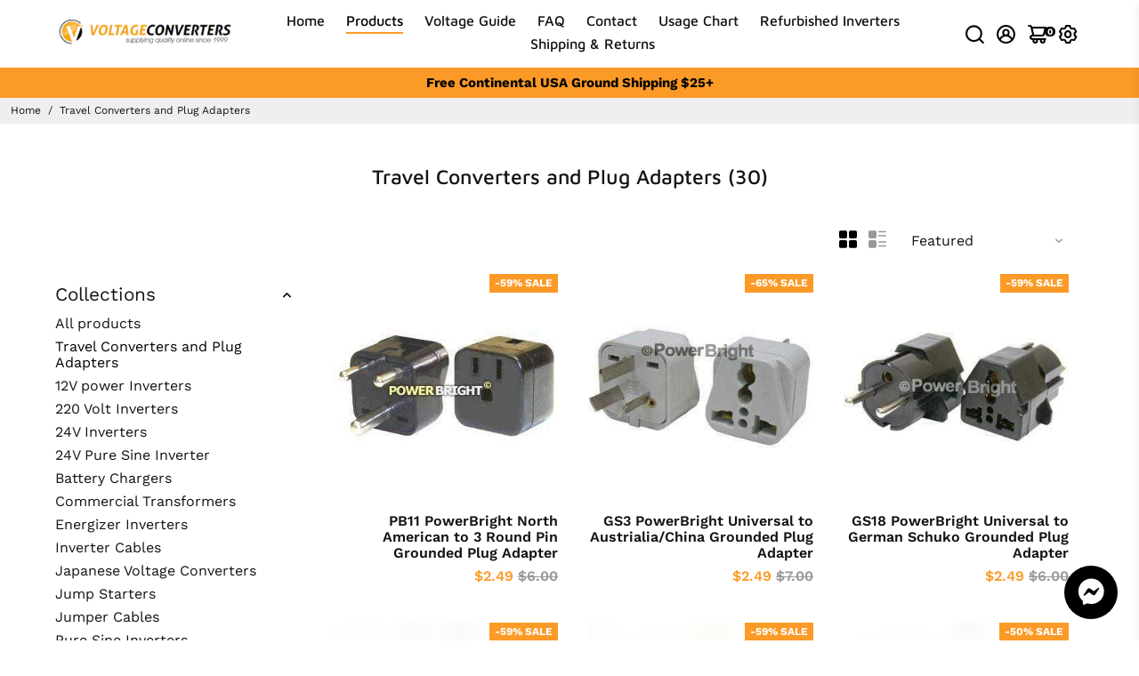

--- FILE ---
content_type: text/html; charset=utf-8
request_url: https://voltageconverters.com/collections/travel-converters-and-plug-adapters?page=2
body_size: 56588
content:
<!doctype html>
<html>
  <head>
    <!-- Google Tag Manager -->
<script>(function(w,d,s,l,i){w[l]=w[l]||[];w[l].push({'gtm.start':
new Date().getTime(),event:'gtm.js'});var f=d.getElementsByTagName(s)[0],
j=d.createElement(s),dl=l!='dataLayer'?'&l='+l:'';j.async=true;j.src=
'https://www.googletagmanager.com/gtm.js?id='+i+dl;f.parentNode.insertBefore(j,f);
})(window,document,'script','dataLayer','GTM-WR46JZ4');</script>
<!-- End Google Tag Manager -->
<!-- Google tag (gtag.js) -->
<script async src="https://www.googletagmanager.com/gtag/js?id=AW-11078988816"></script>
<script>
  window.dataLayer = window.dataLayer || [];
  function gtag(){dataLayer.push(arguments);}
  gtag('js', new Date());

  gtag('config', 'AW-11078988816');
</script>
<script src="https://apis.google.com/js/platform.js?onload=renderOptIn" async defer></script>

<script>
  window.renderOptIn = function() {
    window.gapi.load('surveyoptin', function() {
      window.gapi.surveyoptin.render(
        {
          // REQUIRED FIELDS
          "merchant_id": 475621990,
          "order_id": "ORDER_ID",
          "email": "CUSTOMER_EMAIL",
          "delivery_country": "COUNTRY_CODE",
          "estimated_delivery_date": "YYYY-MM-DD",

          // OPTIONAL FIELDS
          "products": [{"gtin":"GTIN1"}, {"gtin":"GTIN2"}]
        });
    });
  }
</script>
<!--
888888b.                              888                88888888888 888                                      
888  "88b                             888                    888     888                                      
888  .88P                             888                    888     888                                      
8888888K.   .d88b.   .d88b.  .d8888b  888888 .d88b.  888d888 888     88888b.   .d88b.  88888b.d88b.   .d88b.  
888  "Y88b d88""88b d88""88b 88K      888   d8P  Y8b 888P"   888     888 "88b d8P  Y8b 888 "888 "88b d8P  Y8b 
888    888 888  888 888  888 "Y8888b. 888   88888888 888     888     888  888 88888888 888  888  888 88888888 
888   d88P Y88..88P Y88..88P      X88 Y88b. Y8b.     888     888     888  888 Y8b.     888  888  888 Y8b.     
8888888P"   "Y88P"   "Y88P"   88888P'  "Y888 "Y8888  888     888     888  888  "Y8888  888  888  888  "Y8888  
-->
    <title>
      Travel Converters and Plug Adapters for 110 and 220 Volt &ndash; Page 2
      &ndash; VoltageConverters.com
    </title>
    
    <meta name="description" content="High quality foreign travel plug adapters, voltage converters and power adapters for USA to Europe, UK, Germany, Italy, Spain, France, Poland, China, Australia &amp; Asia. Ships same day. Wide range of universal plug adapters and universal power strips." />
    
    <link rel="canonical" href="https://voltageconverters.com/collections/travel-converters-and-plug-adapters?page=2" />
    <link href="https://static.boostertheme.co" rel="preconnect" crossorigin>
    <link rel="dns-prefetch" href="//static.boostertheme.co">
    <link href="https://theme.boostertheme.com" rel="preconnect" crossorigin>
    <link rel="dns-prefetch" href="//theme.boostertheme.com">
    <link rel="preload" href="https://static.boostertheme.co/js/supportscreen.min.js,theme.5_1_3.min.js" as="script">
    <link rel="prefetch" href="https://static.boostertheme.co/js/supportscreen.min.js,theme.5_1_3.min.js">
    <meta charset="utf-8">
    <meta http-equiv="X-UA-Compatible" content="IE=edge,chrome=1">
    <meta name="viewport" content="width=device-width,initial-scale=1,shrink-to-fit=no">

    

    
    

    
      
      <script>window.performance && window.performance.mark && window.performance.mark('shopify.content_for_header.start');</script><meta name="google-site-verification" content="kaKWMERNKMVTpDqSgPkvYIypnfQZ6HUAZ4_DI9IfQBk">
<meta id="shopify-digital-wallet" name="shopify-digital-wallet" content="/27424882745/digital_wallets/dialog">
<meta name="shopify-checkout-api-token" content="77231ca0fb54b75a90ac99275063e901">
<meta id="in-context-paypal-metadata" data-shop-id="27424882745" data-venmo-supported="true" data-environment="production" data-locale="en_US" data-paypal-v4="true" data-currency="USD">
<link rel="alternate" type="application/atom+xml" title="Feed" href="/collections/travel-converters-and-plug-adapters.atom" />
<link rel="prev" href="/collections/travel-converters-and-plug-adapters?page=1">
<link rel="alternate" type="application/json+oembed" href="https://voltageconverters.com/collections/travel-converters-and-plug-adapters.oembed?page=2">
<script async="async" src="/checkouts/internal/preloads.js?locale=en-US"></script>
<link rel="preconnect" href="https://shop.app" crossorigin="anonymous">
<script async="async" src="https://shop.app/checkouts/internal/preloads.js?locale=en-US&shop_id=27424882745" crossorigin="anonymous"></script>
<script id="apple-pay-shop-capabilities" type="application/json">{"shopId":27424882745,"countryCode":"US","currencyCode":"USD","merchantCapabilities":["supports3DS"],"merchantId":"gid:\/\/shopify\/Shop\/27424882745","merchantName":"VoltageConverters.com","requiredBillingContactFields":["postalAddress","email","phone"],"requiredShippingContactFields":["postalAddress","email","phone"],"shippingType":"shipping","supportedNetworks":["visa","masterCard","amex","discover","elo","jcb"],"total":{"type":"pending","label":"VoltageConverters.com","amount":"1.00"},"shopifyPaymentsEnabled":true,"supportsSubscriptions":true}</script>
<script id="shopify-features" type="application/json">{"accessToken":"77231ca0fb54b75a90ac99275063e901","betas":["rich-media-storefront-analytics"],"domain":"voltageconverters.com","predictiveSearch":true,"shopId":27424882745,"locale":"en"}</script>
<script>var Shopify = Shopify || {};
Shopify.shop = "voltage-converters-us.myshopify.com";
Shopify.locale = "en";
Shopify.currency = {"active":"USD","rate":"1.0"};
Shopify.country = "US";
Shopify.theme = {"name":"Copy of Booster-Snowboard Shop-5.1.9","id":130733015097,"schema_name":"Booster-5.1.9","schema_version":"5.1.9","theme_store_id":null,"role":"main"};
Shopify.theme.handle = "null";
Shopify.theme.style = {"id":null,"handle":null};
Shopify.cdnHost = "voltageconverters.com/cdn";
Shopify.routes = Shopify.routes || {};
Shopify.routes.root = "/";</script>
<script type="module">!function(o){(o.Shopify=o.Shopify||{}).modules=!0}(window);</script>
<script>!function(o){function n(){var o=[];function n(){o.push(Array.prototype.slice.apply(arguments))}return n.q=o,n}var t=o.Shopify=o.Shopify||{};t.loadFeatures=n(),t.autoloadFeatures=n()}(window);</script>
<script>
  window.ShopifyPay = window.ShopifyPay || {};
  window.ShopifyPay.apiHost = "shop.app\/pay";
  window.ShopifyPay.redirectState = null;
</script>
<script id="shop-js-analytics" type="application/json">{"pageType":"collection"}</script>
<script defer="defer" async type="module" src="//voltageconverters.com/cdn/shopifycloud/shop-js/modules/v2/client.init-shop-cart-sync_WVOgQShq.en.esm.js"></script>
<script defer="defer" async type="module" src="//voltageconverters.com/cdn/shopifycloud/shop-js/modules/v2/chunk.common_C_13GLB1.esm.js"></script>
<script defer="defer" async type="module" src="//voltageconverters.com/cdn/shopifycloud/shop-js/modules/v2/chunk.modal_CLfMGd0m.esm.js"></script>
<script type="module">
  await import("//voltageconverters.com/cdn/shopifycloud/shop-js/modules/v2/client.init-shop-cart-sync_WVOgQShq.en.esm.js");
await import("//voltageconverters.com/cdn/shopifycloud/shop-js/modules/v2/chunk.common_C_13GLB1.esm.js");
await import("//voltageconverters.com/cdn/shopifycloud/shop-js/modules/v2/chunk.modal_CLfMGd0m.esm.js");

  window.Shopify.SignInWithShop?.initShopCartSync?.({"fedCMEnabled":true,"windoidEnabled":true});

</script>
<script>
  window.Shopify = window.Shopify || {};
  if (!window.Shopify.featureAssets) window.Shopify.featureAssets = {};
  window.Shopify.featureAssets['shop-js'] = {"shop-cart-sync":["modules/v2/client.shop-cart-sync_DuR37GeY.en.esm.js","modules/v2/chunk.common_C_13GLB1.esm.js","modules/v2/chunk.modal_CLfMGd0m.esm.js"],"init-fed-cm":["modules/v2/client.init-fed-cm_BucUoe6W.en.esm.js","modules/v2/chunk.common_C_13GLB1.esm.js","modules/v2/chunk.modal_CLfMGd0m.esm.js"],"shop-toast-manager":["modules/v2/client.shop-toast-manager_B0JfrpKj.en.esm.js","modules/v2/chunk.common_C_13GLB1.esm.js","modules/v2/chunk.modal_CLfMGd0m.esm.js"],"init-shop-cart-sync":["modules/v2/client.init-shop-cart-sync_WVOgQShq.en.esm.js","modules/v2/chunk.common_C_13GLB1.esm.js","modules/v2/chunk.modal_CLfMGd0m.esm.js"],"shop-button":["modules/v2/client.shop-button_B_U3bv27.en.esm.js","modules/v2/chunk.common_C_13GLB1.esm.js","modules/v2/chunk.modal_CLfMGd0m.esm.js"],"init-windoid":["modules/v2/client.init-windoid_DuP9q_di.en.esm.js","modules/v2/chunk.common_C_13GLB1.esm.js","modules/v2/chunk.modal_CLfMGd0m.esm.js"],"shop-cash-offers":["modules/v2/client.shop-cash-offers_BmULhtno.en.esm.js","modules/v2/chunk.common_C_13GLB1.esm.js","modules/v2/chunk.modal_CLfMGd0m.esm.js"],"pay-button":["modules/v2/client.pay-button_CrPSEbOK.en.esm.js","modules/v2/chunk.common_C_13GLB1.esm.js","modules/v2/chunk.modal_CLfMGd0m.esm.js"],"init-customer-accounts":["modules/v2/client.init-customer-accounts_jNk9cPYQ.en.esm.js","modules/v2/client.shop-login-button_DJ5ldayH.en.esm.js","modules/v2/chunk.common_C_13GLB1.esm.js","modules/v2/chunk.modal_CLfMGd0m.esm.js"],"avatar":["modules/v2/client.avatar_BTnouDA3.en.esm.js"],"checkout-modal":["modules/v2/client.checkout-modal_pBPyh9w8.en.esm.js","modules/v2/chunk.common_C_13GLB1.esm.js","modules/v2/chunk.modal_CLfMGd0m.esm.js"],"init-shop-for-new-customer-accounts":["modules/v2/client.init-shop-for-new-customer-accounts_BUoCy7a5.en.esm.js","modules/v2/client.shop-login-button_DJ5ldayH.en.esm.js","modules/v2/chunk.common_C_13GLB1.esm.js","modules/v2/chunk.modal_CLfMGd0m.esm.js"],"init-customer-accounts-sign-up":["modules/v2/client.init-customer-accounts-sign-up_CnczCz9H.en.esm.js","modules/v2/client.shop-login-button_DJ5ldayH.en.esm.js","modules/v2/chunk.common_C_13GLB1.esm.js","modules/v2/chunk.modal_CLfMGd0m.esm.js"],"init-shop-email-lookup-coordinator":["modules/v2/client.init-shop-email-lookup-coordinator_CzjY5t9o.en.esm.js","modules/v2/chunk.common_C_13GLB1.esm.js","modules/v2/chunk.modal_CLfMGd0m.esm.js"],"shop-follow-button":["modules/v2/client.shop-follow-button_CsYC63q7.en.esm.js","modules/v2/chunk.common_C_13GLB1.esm.js","modules/v2/chunk.modal_CLfMGd0m.esm.js"],"shop-login-button":["modules/v2/client.shop-login-button_DJ5ldayH.en.esm.js","modules/v2/chunk.common_C_13GLB1.esm.js","modules/v2/chunk.modal_CLfMGd0m.esm.js"],"shop-login":["modules/v2/client.shop-login_B9ccPdmx.en.esm.js","modules/v2/chunk.common_C_13GLB1.esm.js","modules/v2/chunk.modal_CLfMGd0m.esm.js"],"lead-capture":["modules/v2/client.lead-capture_D0K_KgYb.en.esm.js","modules/v2/chunk.common_C_13GLB1.esm.js","modules/v2/chunk.modal_CLfMGd0m.esm.js"],"payment-terms":["modules/v2/client.payment-terms_BWmiNN46.en.esm.js","modules/v2/chunk.common_C_13GLB1.esm.js","modules/v2/chunk.modal_CLfMGd0m.esm.js"]};
</script>
<script>(function() {
  var isLoaded = false;
  function asyncLoad() {
    if (isLoaded) return;
    isLoaded = true;
    var urls = ["https:\/\/embed.tawk.to\/widget-script\/5902183f4ac4446b24a6c45f\/1ccdv649u.js?shop=voltage-converters-us.myshopify.com","https:\/\/areviewsapp.com\/public\/js_codes\/budge.js?shop=voltage-converters-us.myshopify.com","https:\/\/avada-tag-manager.firebaseapp.com\/scripttag\/script.avada-gtm-scripttag.min.js?shop=voltage-converters-us.myshopify.com"];
    for (var i = 0; i < urls.length; i++) {
      var s = document.createElement('script');
      s.type = 'text/javascript';
      s.async = true;
      s.src = urls[i];
      var x = document.getElementsByTagName('script')[0];
      x.parentNode.insertBefore(s, x);
    }
  };
  if(window.attachEvent) {
    window.attachEvent('onload', asyncLoad);
  } else {
    window.addEventListener('load', asyncLoad, false);
  }
})();</script>
<script id="__st">var __st={"a":27424882745,"offset":-18000,"reqid":"95f85f30-4142-454e-b9ee-46cc6b99da46-1769648261","pageurl":"voltageconverters.com\/collections\/travel-converters-and-plug-adapters?page=2","u":"cd89785dc47b","p":"collection","rtyp":"collection","rid":159851216953};</script>
<script>window.ShopifyPaypalV4VisibilityTracking = true;</script>
<script id="captcha-bootstrap">!function(){'use strict';const t='contact',e='account',n='new_comment',o=[[t,t],['blogs',n],['comments',n],[t,'customer']],c=[[e,'customer_login'],[e,'guest_login'],[e,'recover_customer_password'],[e,'create_customer']],r=t=>t.map((([t,e])=>`form[action*='/${t}']:not([data-nocaptcha='true']) input[name='form_type'][value='${e}']`)).join(','),a=t=>()=>t?[...document.querySelectorAll(t)].map((t=>t.form)):[];function s(){const t=[...o],e=r(t);return a(e)}const i='password',u='form_key',d=['recaptcha-v3-token','g-recaptcha-response','h-captcha-response',i],f=()=>{try{return window.sessionStorage}catch{return}},m='__shopify_v',_=t=>t.elements[u];function p(t,e,n=!1){try{const o=window.sessionStorage,c=JSON.parse(o.getItem(e)),{data:r}=function(t){const{data:e,action:n}=t;return t[m]||n?{data:e,action:n}:{data:t,action:n}}(c);for(const[e,n]of Object.entries(r))t.elements[e]&&(t.elements[e].value=n);n&&o.removeItem(e)}catch(o){console.error('form repopulation failed',{error:o})}}const l='form_type',E='cptcha';function T(t){t.dataset[E]=!0}const w=window,h=w.document,L='Shopify',v='ce_forms',y='captcha';let A=!1;((t,e)=>{const n=(g='f06e6c50-85a8-45c8-87d0-21a2b65856fe',I='https://cdn.shopify.com/shopifycloud/storefront-forms-hcaptcha/ce_storefront_forms_captcha_hcaptcha.v1.5.2.iife.js',D={infoText:'Protected by hCaptcha',privacyText:'Privacy',termsText:'Terms'},(t,e,n)=>{const o=w[L][v],c=o.bindForm;if(c)return c(t,g,e,D).then(n);var r;o.q.push([[t,g,e,D],n]),r=I,A||(h.body.append(Object.assign(h.createElement('script'),{id:'captcha-provider',async:!0,src:r})),A=!0)});var g,I,D;w[L]=w[L]||{},w[L][v]=w[L][v]||{},w[L][v].q=[],w[L][y]=w[L][y]||{},w[L][y].protect=function(t,e){n(t,void 0,e),T(t)},Object.freeze(w[L][y]),function(t,e,n,w,h,L){const[v,y,A,g]=function(t,e,n){const i=e?o:[],u=t?c:[],d=[...i,...u],f=r(d),m=r(i),_=r(d.filter((([t,e])=>n.includes(e))));return[a(f),a(m),a(_),s()]}(w,h,L),I=t=>{const e=t.target;return e instanceof HTMLFormElement?e:e&&e.form},D=t=>v().includes(t);t.addEventListener('submit',(t=>{const e=I(t);if(!e)return;const n=D(e)&&!e.dataset.hcaptchaBound&&!e.dataset.recaptchaBound,o=_(e),c=g().includes(e)&&(!o||!o.value);(n||c)&&t.preventDefault(),c&&!n&&(function(t){try{if(!f())return;!function(t){const e=f();if(!e)return;const n=_(t);if(!n)return;const o=n.value;o&&e.removeItem(o)}(t);const e=Array.from(Array(32),(()=>Math.random().toString(36)[2])).join('');!function(t,e){_(t)||t.append(Object.assign(document.createElement('input'),{type:'hidden',name:u})),t.elements[u].value=e}(t,e),function(t,e){const n=f();if(!n)return;const o=[...t.querySelectorAll(`input[type='${i}']`)].map((({name:t})=>t)),c=[...d,...o],r={};for(const[a,s]of new FormData(t).entries())c.includes(a)||(r[a]=s);n.setItem(e,JSON.stringify({[m]:1,action:t.action,data:r}))}(t,e)}catch(e){console.error('failed to persist form',e)}}(e),e.submit())}));const S=(t,e)=>{t&&!t.dataset[E]&&(n(t,e.some((e=>e===t))),T(t))};for(const o of['focusin','change'])t.addEventListener(o,(t=>{const e=I(t);D(e)&&S(e,y())}));const B=e.get('form_key'),M=e.get(l),P=B&&M;t.addEventListener('DOMContentLoaded',(()=>{const t=y();if(P)for(const e of t)e.elements[l].value===M&&p(e,B);[...new Set([...A(),...v().filter((t=>'true'===t.dataset.shopifyCaptcha))])].forEach((e=>S(e,t)))}))}(h,new URLSearchParams(w.location.search),n,t,e,['guest_login'])})(!0,!0)}();</script>
<script integrity="sha256-4kQ18oKyAcykRKYeNunJcIwy7WH5gtpwJnB7kiuLZ1E=" data-source-attribution="shopify.loadfeatures" defer="defer" src="//voltageconverters.com/cdn/shopifycloud/storefront/assets/storefront/load_feature-a0a9edcb.js" crossorigin="anonymous"></script>
<script crossorigin="anonymous" defer="defer" src="//voltageconverters.com/cdn/shopifycloud/storefront/assets/shopify_pay/storefront-65b4c6d7.js?v=20250812"></script>
<script data-source-attribution="shopify.dynamic_checkout.dynamic.init">var Shopify=Shopify||{};Shopify.PaymentButton=Shopify.PaymentButton||{isStorefrontPortableWallets:!0,init:function(){window.Shopify.PaymentButton.init=function(){};var t=document.createElement("script");t.src="https://voltageconverters.com/cdn/shopifycloud/portable-wallets/latest/portable-wallets.en.js",t.type="module",document.head.appendChild(t)}};
</script>
<script data-source-attribution="shopify.dynamic_checkout.buyer_consent">
  function portableWalletsHideBuyerConsent(e){var t=document.getElementById("shopify-buyer-consent"),n=document.getElementById("shopify-subscription-policy-button");t&&n&&(t.classList.add("hidden"),t.setAttribute("aria-hidden","true"),n.removeEventListener("click",e))}function portableWalletsShowBuyerConsent(e){var t=document.getElementById("shopify-buyer-consent"),n=document.getElementById("shopify-subscription-policy-button");t&&n&&(t.classList.remove("hidden"),t.removeAttribute("aria-hidden"),n.addEventListener("click",e))}window.Shopify?.PaymentButton&&(window.Shopify.PaymentButton.hideBuyerConsent=portableWalletsHideBuyerConsent,window.Shopify.PaymentButton.showBuyerConsent=portableWalletsShowBuyerConsent);
</script>
<script data-source-attribution="shopify.dynamic_checkout.cart.bootstrap">document.addEventListener("DOMContentLoaded",(function(){function t(){return document.querySelector("shopify-accelerated-checkout-cart, shopify-accelerated-checkout")}if(t())Shopify.PaymentButton.init();else{new MutationObserver((function(e,n){t()&&(Shopify.PaymentButton.init(),n.disconnect())})).observe(document.body,{childList:!0,subtree:!0})}}));
</script>
<link id="shopify-accelerated-checkout-styles" rel="stylesheet" media="screen" href="https://voltageconverters.com/cdn/shopifycloud/portable-wallets/latest/accelerated-checkout-backwards-compat.css" crossorigin="anonymous">
<style id="shopify-accelerated-checkout-cart">
        #shopify-buyer-consent {
  margin-top: 1em;
  display: inline-block;
  width: 100%;
}

#shopify-buyer-consent.hidden {
  display: none;
}

#shopify-subscription-policy-button {
  background: none;
  border: none;
  padding: 0;
  text-decoration: underline;
  font-size: inherit;
  cursor: pointer;
}

#shopify-subscription-policy-button::before {
  box-shadow: none;
}

      </style>

<script>window.performance && window.performance.mark && window.performance.mark('shopify.content_for_header.end');</script>
      
    

    <style>
             @font-face {
  font-family: "Maven Pro";
  font-weight: 500;
  font-style: normal;
  src: url("//voltageconverters.com/cdn/fonts/maven_pro/mavenpro_n5.ce007c5b78ce56cdb6d8a7dfd4b878f24918d849.woff2") format("woff2"),
       url("//voltageconverters.com/cdn/fonts/maven_pro/mavenpro_n5.78e546abb11d6cec06c98294cd91a76466b42d41.woff") format("woff");
font-display: swap;}
      @font-face {
  font-family: "Work Sans";
  font-weight: 400;
  font-style: normal;
  src: url("//voltageconverters.com/cdn/fonts/work_sans/worksans_n4.b7973b3d07d0ace13de1b1bea9c45759cdbe12cf.woff2") format("woff2"),
       url("//voltageconverters.com/cdn/fonts/work_sans/worksans_n4.cf5ceb1e6d373a9505e637c1aff0a71d0959556d.woff") format("woff");
font-display: swap;}
     @font-face {
  font-family: "Work Sans";
  font-weight: 600;
  font-style: normal;
  src: url("//voltageconverters.com/cdn/fonts/work_sans/worksans_n6.75811c3bd5161ea6e3ceb2d48ca889388f9bd5fe.woff2") format("woff2"),
       url("//voltageconverters.com/cdn/fonts/work_sans/worksans_n6.defcf26f28f3fa3df4555714d3f2e0f1217d7772.woff") format("woff");
font-display: swap;}
     @font-face {
  font-family: "Work Sans";
  font-weight: 700;
  font-style: normal;
  src: url("//voltageconverters.com/cdn/fonts/work_sans/worksans_n7.e2cf5bd8f2c7e9d30c030f9ea8eafc69f5a92f7b.woff2") format("woff2"),
       url("//voltageconverters.com/cdn/fonts/work_sans/worksans_n7.20f1c80359e7f7b4327b81543e1acb5c32cd03cd.woff") format("woff");
font-display: swap;}
 :root{--baseFont: "Work Sans", sans-serif;--titleFont: "Maven Pro", sans-serif;--smallFontSize: 15px;--baseFontSize: 16px;--mediumFontSize: 23px;--mediumSubtitleFontSize: 18.4px;--bigFontSize: 48px;--headingFontSize: 23px;--subHeadingFontSize: 15px;--bodyBackgroundColor: #ffffff;--textColor:  #121317;--titleColor: #121317;--secondaryBodyBackgroundColor: #efefef;--secondaryTextColor: #989898;--linkColor: #121317;--accentColor: #000000;--accentTextColor: #ffffff;--secondaryAccentColor: #f8da1c;--secondaryAccentTextColor: #ffffff;--alertColor: #ff0000;--borderRadius: 0px;--borderRadiusSmall: 0px;--cardPadding: 17px;--maxwidth:1180px;;--inputFill: #efefef;--inputContent: #000000}*{box-sizing:border-box;backface-visibility:hidden}html{line-height:1.15;-webkit-text-size-adjust:100%}body{margin:0}main{display:block}hr{box-sizing:content-box;height:0;overflow:visible}pre{font-family:monospace, monospace;font-size:1em}a{background-color:transparent}abbr[title]{border-bottom:none;text-decoration:underline;text-decoration:underline dotted}b,strong{font-weight:bolder}code,kbd,samp{font-family:monospace, monospace;font-size:1em}small{font-size:80%}sub,sup{font-size:75%;line-height:0;position:relative;vertical-align:baseline}sub{bottom:-0.25em}sup{top:-0.5em}img{border-style:none;max-width:100%;height:auto}button,input,optgroup,select,textarea{font-family:inherit;font-size:100%;line-height:1.15;margin:0;background:var(--inputFill);color:var(--inputContent);border:1px solid #e2e2e2;border-radius:var(--borderRadiusSmall)}button:hover,select:hover{cursor:pointer}button,input{overflow:visible}button,select{text-transform:none}button,[type="button"],[type="reset"],[type="submit"]{-webkit-appearance:button}button::-moz-focus-inner,[type="button"]::-moz-focus-inner,[type="reset"]::-moz-focus-inner,[type="submit"]::-moz-focus-inner{border-style:none;padding:0}button:-moz-focusring,[type="button"]:-moz-focusring,[type="reset"]:-moz-focusring,[type="submit"]:-moz-focusring{outline:1px dotted ButtonText}fieldset{padding:0.35em 0.75em 0.625em}legend{box-sizing:border-box;color:inherit;display:table;max-width:100%;padding:0;white-space:normal}progress{vertical-align:baseline}textarea{overflow:auto}[type="checkbox"],[type="radio"]{box-sizing:border-box;padding:0}[type="number"]::-webkit-inner-spin-button,[type="number"]::-webkit-outer-spin-button{height:auto}[type="search"]{-webkit-appearance:textfield;outline-offset:-2px}[type="search"]::-webkit-search-decoration{-webkit-appearance:none}::-webkit-file-upload-button{-webkit-appearance:button;font:inherit}details{display:block}summary{display:list-item}template{display:none}[hidden]{display:none}:focus{outline:0}select:focus,input:focus{border:1px solid darken(#e2e2e2, 20%)}[class^="col"] p{width:100%}.container-fluid,.container{margin-right:auto;margin-left:auto}.row-container{margin:auto auto}.row{position:relative;display:-webkit-box;display:-ms-flexbox;display:flex;-webkit-box-flex:0;-ms-flex:0 1 auto;flex:0 1 auto;-webkit-box-orient:horizontal;-webkit-box-direction:normal;-ms-flex-direction:row;flex-direction:row;-ms-flex-wrap:wrap;flex-wrap:wrap;width:100%}.row.reverse{-webkit-box-orient:horizontal;-webkit-box-direction:reverse;-ms-flex-direction:row-reverse;flex-direction:row-reverse}.col.reverse{-webkit-box-orient:vertical;-webkit-box-direction:reverse;-ms-flex-direction:column-reverse;flex-direction:column-reverse}.hide{display:none !important}.col-min,.col,.col-1,.col-2,.col-3,.col-4,.col-5,.col-6,.col-7,.col-8,.col-9,.col-10,.col-11,.col-12,.col-offset-0,.col-offset-1,.col-offset-2,.col-offset-3,.col-offset-4,.col-offset-5,.col-offset-6,.col-offset-7,.col-offset-8,.col-offset-9,.col-offset-10,.col-offset-11,.col-offset-12{display:flex;-webkit-box-flex:0;-ms-flex:0 0 auto;flex:0 0 auto;padding-right:12px;padding-left:12px}.col-min{max-width:100%}.col{-webkit-box-flex:1;-ms-flex-positive:1;flex-grow:1;-ms-flex-preferred-size:0;flex-basis:0;max-width:100%}.col-1{-ms-flex-preferred-size:8.33333333%;flex-basis:8.33333333%;max-width:8.33333333%}.col-2{-ms-flex-preferred-size:16.66666667%;flex-basis:16.66666667%;max-width:16.66666667%}.col-3{-ms-flex-preferred-size:25%;flex-basis:25%;max-width:25%}.col-4{-ms-flex-preferred-size:33.33333333%;flex-basis:33.33333333%;max-width:33.33333333%}.col-5{-ms-flex-preferred-size:41.66666667%;flex-basis:41.66666667%;max-width:41.66666667%}.col-6{-ms-flex-preferred-size:50%;flex-basis:50%;max-width:50%}.col-7{-ms-flex-preferred-size:58.33333333%;flex-basis:58.33333333%;max-width:58.33333333%}.col-8{-ms-flex-preferred-size:66.66666667%;flex-basis:66.66666667%;max-width:66.66666667%}.col-9{-ms-flex-preferred-size:75%;flex-basis:75%;max-width:75%}.col-10{-ms-flex-preferred-size:83.33333333%;flex-basis:83.33333333%;max-width:83.33333333%}.col-11{-ms-flex-preferred-size:91.66666667%;flex-basis:91.66666667%;max-width:91.66666667%}.col-12{-ms-flex-preferred-size:100%;flex-basis:100%;max-width:100%}.col-offset-0{margin-left:0}.col-offset-1{margin-left:8.33333333%}.col-offset-2{margin-left:16.66666667%}.col-offset-3{margin-left:25%}.col-offset-4{margin-left:33.33333333%}.col-offset-5{margin-left:41.66666667%}.col-offset-6{margin-left:50%}.col-offset-7{margin-left:58.33333333%}.col-offset-8{margin-left:66.66666667%}.col-offset-9{margin-left:75%}.col-offset-10{margin-left:83.33333333%}.col-offset-11{margin-left:91.66666667%}.start{-webkit-box-pack:start;-ms-flex-pack:start;justify-content:flex-start;justify-items:flex-start;text-align:left;text-align:start}.center{-webkit-box-pack:center;-ms-flex-pack:center;justify-content:center;justify-items:center;text-align:center}.end{-webkit-box-pack:end;-ms-flex-pack:end;justify-content:flex-end;justify-items:flex-end;text-align:right;text-align:end}.top{-webkit-box-align:start;-ms-flex-align:start;align-items:flex-start;align-content:flex-start}.middle{-webkit-box-align:center;-ms-flex-align:center;align-items:center;align-content:center}.bottom{-webkit-box-align:end;-ms-flex-align:end;align-items:flex-end;align-content:flex-end}.around{-ms-flex-pack:distribute;justify-content:space-around}.between{-webkit-box-pack:justify;-ms-flex-pack:justify;justify-content:space-between}.first{-webkit-box-ordinal-group:0;-ms-flex-order:-1;order:-1}.last{-webkit-box-ordinal-group:2;-ms-flex-order:1;order:1}@media only screen and (min-width: 600px){.col-sm-min,.col-sm,.col-sm-1,.col-sm-2,.col-sm-3,.col-sm-4,.col-sm-5,.col-sm-6,.col-sm-7,.col-sm-8,.col-sm-9,.col-sm-10,.col-sm-11,.col-sm-12,.col-sm-offset-0,.col-sm-offset-1,.col-sm-offset-2,.col-sm-offset-3,.col-sm-offset-4,.col-sm-offset-5,.col-sm-offset-6,.col-sm-offset-7,.col-sm-offset-8,.col-sm-offset-9,.col-sm-offset-10,.col-sm-offset-11,.col-sm-offset-12{display:flex;-webkit-box-flex:0;-ms-flex:0 0 auto;flex:0 0 auto;padding-right:12px;padding-left:12px}.col-sm{-webkit-box-flex:1;-ms-flex-positive:1;flex-grow:1;-ms-flex-preferred-size:0;flex-basis:0;max-width:100%}.col-sm-1{-ms-flex-preferred-size:8.33333333%;flex-basis:8.33333333%;max-width:8.33333333%}.col-sm-2{-ms-flex-preferred-size:16.66666667%;flex-basis:16.66666667%;max-width:16.66666667%}.col-sm-3{-ms-flex-preferred-size:25%;flex-basis:25%;max-width:25%}.col-sm-4{-ms-flex-preferred-size:33.33333333%;flex-basis:33.33333333%;max-width:33.33333333%}.col-sm-5{-ms-flex-preferred-size:41.66666667%;flex-basis:41.66666667%;max-width:41.66666667%}.col-sm-6{-ms-flex-preferred-size:50%;flex-basis:50%;max-width:50%}.col-sm-7{-ms-flex-preferred-size:58.33333333%;flex-basis:58.33333333%;max-width:58.33333333%}.col-sm-8{-ms-flex-preferred-size:66.66666667%;flex-basis:66.66666667%;max-width:66.66666667%}.col-sm-9{-ms-flex-preferred-size:75%;flex-basis:75%;max-width:75%}.col-sm-10{-ms-flex-preferred-size:83.33333333%;flex-basis:83.33333333%;max-width:83.33333333%}.col-sm-11{-ms-flex-preferred-size:91.66666667%;flex-basis:91.66666667%;max-width:91.66666667%}.col-sm-12{-ms-flex-preferred-size:100%;flex-basis:100%;max-width:100%}.col-sm-offset-0{margin-left:0}.col-sm-offset-1{margin-left:8.33333333%}.col-sm-offset-2{margin-left:16.66666667%}.col-sm-offset-3{margin-left:25%}.col-sm-offset-4{margin-left:33.33333333%}.col-sm-offset-5{margin-left:41.66666667%}.col-sm-offset-6{margin-left:50%}.col-sm-offset-7{margin-left:58.33333333%}.col-sm-offset-8{margin-left:66.66666667%}.col-sm-offset-9{margin-left:75%}.col-sm-offset-10{margin-left:83.33333333%}.col-sm-offset-11{margin-left:91.66666667%}.start-sm{-webkit-box-pack:start;-ms-flex-pack:start;justify-content:flex-start;text-align:left;text-align:start}.center-sm{-webkit-box-pack:center;-ms-flex-pack:center;justify-content:center;text-align:center}.end-sm{-webkit-box-pack:end;-ms-flex-pack:end;justify-content:flex-end;text-align:right;text-align:end}.top-sm{-webkit-box-align:start;-ms-flex-align:start;align-items:flex-start}.middle-sm{-webkit-box-align:center;-ms-flex-align:center;align-items:center}.bottom-sm{-webkit-box-align:end;-ms-flex-align:end;align-items:flex-end}.around-sm{-ms-flex-pack:distribute;justify-content:space-around}.between-sm{-webkit-box-pack:justify;-ms-flex-pack:justify;justify-content:space-between}.first-sm{-webkit-box-ordinal-group:0;-ms-flex-order:-1;order:-1}.last-sm{-webkit-box-ordinal-group:2;-ms-flex-order:1;order:1}}@media only screen and (min-width: 768px){.col-md-min,.col-md,.col-md-1,.col-md-2,.col-md-3,.col-md-4,.col-md-5,.col-md-6,.col-md-7,.col-md-8,.col-md-9,.col-md-10,.col-md-11,.col-md-12,.col-md-1-5,.col-md-offset-0,.col-md-offset-1,.col-md-offset-2,.col-md-offset-3,.col-md-offset-4,.col-md-offset-5,.col-md-offset-6,.col-md-offset-7,.col-md-offset-8,.col-md-offset-9,.col-md-offset-10,.col-md-offset-11,.col-md-offset-12{display:flex;-webkit-box-flex:0;-ms-flex:0 0 auto;flex:0 0 auto;padding-right:12px;padding-left:12px}.col-md{-webkit-box-flex:1;-ms-flex-positive:1;flex-grow:1;-ms-flex-preferred-size:0;flex-basis:0;max-width:100%}.col-md-1-5{-ms-flex-preferred-size:20%;flex-basis:20%;max-width:20%}.col-md-1{-ms-flex-preferred-size:8.33333333%;flex-basis:8.33333333%;max-width:8.33333333%}.col-md-2{-ms-flex-preferred-size:16.66666667%;flex-basis:16.66666667%;max-width:16.66666667%}.col-md-3{-ms-flex-preferred-size:25%;flex-basis:25%;max-width:25%}.col-md-4{-ms-flex-preferred-size:33.33333333%;flex-basis:33.33333333%;max-width:33.33333333%}.col-md-5{-ms-flex-preferred-size:41.66666667%;flex-basis:41.66666667%;max-width:41.66666667%}.col-md-6{-ms-flex-preferred-size:50%;flex-basis:50%;max-width:50%}.col-md-7{-ms-flex-preferred-size:58.33333333%;flex-basis:58.33333333%;max-width:58.33333333%}.col-md-8{-ms-flex-preferred-size:66.66666667%;flex-basis:66.66666667%;max-width:66.66666667%}.col-md-9{-ms-flex-preferred-size:75%;flex-basis:75%;max-width:75%}.col-md-10{-ms-flex-preferred-size:83.33333333%;flex-basis:83.33333333%;max-width:83.33333333%}.col-md-11{-ms-flex-preferred-size:91.66666667%;flex-basis:91.66666667%;max-width:91.66666667%}.col-md-12{-ms-flex-preferred-size:100%;flex-basis:100%;max-width:100%}.col-md-offset-0{margin-left:0}.col-md-offset-1{margin-left:8.33333333%}.col-md-offset-2{margin-left:16.66666667%}.col-md-offset-3{margin-left:25%}.col-md-offset-4{margin-left:33.33333333%}.col-md-offset-5{margin-left:41.66666667%}.col-md-offset-6{margin-left:50%}.col-md-offset-7{margin-left:58.33333333%}.col-md-offset-8{margin-left:66.66666667%}.col-md-offset-9{margin-left:75%}.col-md-offset-10{margin-left:83.33333333%}.col-md-offset-11{margin-left:91.66666667%}.start-md{-webkit-box-pack:start;-ms-flex-pack:start;justify-content:flex-start;text-align:left;text-align:start}.center-md{-webkit-box-pack:center;-ms-flex-pack:center;justify-content:center;text-align:center}.end-md{-webkit-box-pack:end;-ms-flex-pack:end;justify-content:flex-end;text-align:right;text-align:end}.top-md{-webkit-box-align:start;-ms-flex-align:start;align-items:flex-start}.middle-md{-webkit-box-align:center;-ms-flex-align:center;align-items:center}.bottom-md{-webkit-box-align:end;-ms-flex-align:end;align-items:flex-end}.around-md{-ms-flex-pack:distribute;justify-content:space-around}.between-md{-webkit-box-pack:justify;-ms-flex-pack:justify;justify-content:space-between}.first-md{-webkit-box-ordinal-group:0;-ms-flex-order:-1;order:-1}.last-md{-webkit-box-ordinal-group:2;-ms-flex-order:1;order:1}}@media only screen and (min-width: 1024px){.col-lg-min,.col-lg,.col-lg-1,.col-lg-2,.col-lg-3,.col-lg-4,.col-lg-5,.col-lg-1-5,.col-lg-6,.col-lg-7,.col-lg-8,.col-lg-9,.col-lg-10,.col-lg-11,.col-lg-12,.col-lg-offset-0,.col-lg-offset-1,.col-lg-offset-2,.col-lg-offset-3,.col-lg-offset-4,.col-lg-offset-5,.col-lg-offset-6,.col-lg-offset-7,.col-lg-offset-8,.col-lg-offset-9,.col-lg-offset-10,.col-lg-offset-11,.col-lg-offset-12{display:flex;-webkit-box-flex:0;-ms-flex:0 0 auto;flex:0 0 auto;padding-right:12px;padding-left:12px}.col-lg{-webkit-box-flex:1;-ms-flex-positive:1;flex-grow:1;-ms-flex-preferred-size:0;flex-basis:0;max-width:100%}.col-lg-1{-ms-flex-preferred-size:8.33333333%;flex-basis:8.33333333%;max-width:8.33333333%}.col-lg-2{-ms-flex-preferred-size:16.66666667%;flex-basis:16.66666667%;max-width:16.66666667%}.col-lg-1-5{-ms-flex-preferred-size:20%;flex-basis:20%;max-width:20%}.col-lg-3{-ms-flex-preferred-size:25%;flex-basis:25%;max-width:25%}.col-lg-4{-ms-flex-preferred-size:33.33333333%;flex-basis:33.33333333%;max-width:33.33333333%}.col-lg-5{-ms-flex-preferred-size:41.66666667%;flex-basis:41.66666667%;max-width:41.66666667%}.col-lg-6{-ms-flex-preferred-size:50%;flex-basis:50%;max-width:50%}.col-lg-7{-ms-flex-preferred-size:58.33333333%;flex-basis:58.33333333%;max-width:58.33333333%}.col-lg-8{-ms-flex-preferred-size:66.66666667%;flex-basis:66.66666667%;max-width:66.66666667%}.col-lg-9{-ms-flex-preferred-size:75%;flex-basis:75%;max-width:75%}.col-lg-10{-ms-flex-preferred-size:83.33333333%;flex-basis:83.33333333%;max-width:83.33333333%}.col-lg-11{-ms-flex-preferred-size:91.66666667%;flex-basis:91.66666667%;max-width:91.66666667%}.col-lg-12{-ms-flex-preferred-size:100%;flex-basis:100%;max-width:100%}.col-lg-offset-0{margin-left:0}.col-lg-offset-1{margin-left:8.33333333%}.col-lg-offset-2{margin-left:16.66666667%}.col-lg-offset-3{margin-left:25%}.col-lg-offset-4{margin-left:33.33333333%}.col-lg-offset-5{margin-left:41.66666667%}.col-lg-offset-6{margin-left:50%}.col-lg-offset-7{margin-left:58.33333333%}.col-lg-offset-8{margin-left:66.66666667%}.col-lg-offset-9{margin-left:75%}.col-lg-offset-10{margin-left:83.33333333%}.col-lg-offset-11{margin-left:91.66666667%}.start-lg{-webkit-box-pack:start;-ms-flex-pack:start;justify-content:flex-start;text-align:left;text-align:start}.center-lg{-webkit-box-pack:center;-ms-flex-pack:center;justify-content:center;text-align:center}.end-lg{-webkit-box-pack:end;-ms-flex-pack:end;justify-content:flex-end;text-align:right;text-align:end}.top-lg{-webkit-box-align:start;-ms-flex-align:start;align-items:flex-start}.middle-lg{-webkit-box-align:center;-ms-flex-align:center;align-items:center}.bottom-lg{-webkit-box-align:end;-ms-flex-align:end;align-items:flex-end}.around-lg{-ms-flex-pack:distribute;justify-content:space-around}.between-lg{-webkit-box-pack:justify;-ms-flex-pack:justify;justify-content:space-between}.first-lg{-webkit-box-ordinal-group:0;-ms-flex-order:-1;order:-1}.last-lg{-webkit-box-ordinal-group:2;-ms-flex-order:1;order:1}}.primaryCombo{background-color:var(--accentColor);color:var(--accentTextColor)}.primaryCombo--reversed{background-color:var(--accentTextColor);color:var(--accentColor)}.secondaryCombo{background-color:var(--secondaryAccentColor);color:var(--secondaryAccentTextColor)}.secondaryCombo--reversed{background-color:var(--secondaryAccentTextColor);color:var(--secondaryAccentColor)}.unflex{display:block}.flex{display:flex}::-moz-selection{color:var(--accentTextColor);background:var(--accentColor)}::selection{color:var(--accentTextColor);background:var(--accentColor)}table{border:1px inset transparent;border-collapse:collapse}td,th{padding:16px}tr{transition:background-color 0.15s}tr:nth-child(even){background-color:rgba(239, 239, 239, 0.85);color:var(--secondaryTextColor)}tr:hover{background-color:var(--secondaryBodyBackgroundColor)}div:not(.booster--revert)>h1,div:not(.booster--revert)>h2,div:not(.booster--revert)>h3,div:not(.booster--revert)>h4,div:not(.booster--revert)>h5,div:not(.booster--revert)>h6{margin:0;line-height:1em;font-weight:normal}.urgency__text span p{margin:0}h1,h2,h3{font-family:var(--titleFont)}h1,h2{font-weight:500;color:var(--titleColor)}p,span{color:var(--textColor)}div:not(.booster--revert)>p,div:not(.booster--revert)>span{margin:0}div:not(.booster--revert) p{line-height:1.5em}a{color:var(--linkColor)}a:not(.button):hover{color:var(--accentColor)}.inherit .s__block *:not(.button):not(.tag):not(.countdown),.footer.inherit *:not(.button),.subfooter.inherit *:not(.button),.info-bar *,.bcard--default .inherit *,.slide .inherit *,.banner.inherit *{color:inherit}.max-width,.layout__boxed,.layout__stretchBg>.layout__content{max-width:var(--maxwidth);margin-right:auto;margin-left:auto;width:100%;position:relative}.layout__boxed>.layout__content,.layout__stretchContent>.layout__content{margin-right:auto;margin-left:auto;width:100%;position:relative}html,body{height:100%}.container{min-height:100vh;display:flex;flex-direction:column}main{display:flex;flex-direction:column;flex:1 1 auto}.wrapper--bottom{margin-top:auto;padding-top:48px}body{font-family:var(--baseFont);font-weight:400;font-size:var(--baseFontSize);background:var(--bodyBackgroundColor);color:var(--textColor)}input{border-radius:var(--borderRadiusSmall)}.svg-icon{height:20px;width:20px;max-height:100%;fill:currentColor}.icon-link{height:100%;line-height:0;max-height:20px;margin:0px 4px !important}.icon-link .uil{font-size:25px;color:currentColor}.icon-link .uil.uil-facebook-f{font-size:22px}.icon-link .uil.uil-whatsapp{font-size:23px;line-height:20px}.icon-link .uil::before{line-height:20px;margin:0px !important;padding:0px}.overlay{position:absolute;width:100%;height:100%;top:0;left:0}.self__align--center{align-self:center}.self__align--top{align-self:flex-start}.self__align--bottom{align-self:flex-end}.self__justify--start{justify-self:flex-start}.self__justify--center{justify-self:center}.self__justify--end{justify-self:flex-end}.border-radius{border-radius:var(--borderRadius)}.border-radius--small{border-radius:var(--borderRadiusSmall)}.margin__vertical{margin-top:12px;margin-bottom:12px}.margin__horizontal{margin-left:12px;margin-right:12px}.margin--4{margin:4px}.margin__bottom--12{margin-bottom:12px}.margin__horizontal--4{margin-left:4px;margin-right:4px}.margin--8{margin:8px}.margin--16{margin:16px}.padding__horizontal{padding-left:12px;padding-right:12px}.padding__vertical{padding-top:12px;padding-bottom:12px}.bg__top{background-position:top}.bg__bottom{background-position:bottom}.bg__middle{background-position:center}.disable-select{-webkit-touch-callout:none;-webkit-user-select:none;-khtml-user-select:none;-moz-user-select:none;-ms-user-select:none;user-select:none}.fancy-scroll::-webkit-scrollbar{width:3px}.fancy-scroll::-webkit-scrollbar-track{background:#f1f1f1}.fancy-scroll::-webkit-scrollbar-thumb{background:#888}.fancy-scroll::-webkit-scrollbar-thumb:hover{background:#555}select{padding:12px 8px;border-radius:var(--borderRadiusSmall);font-size:var(--smallFontSize)}.booster__popup--holder{position:fixed;right:10px;top:10px;z-index:99;max-width:calc(100% - 20px)}.booster__popup{opacity:0;padding:10px;margin-top:10px;max-width:100%;display:block;text-decoration:none !important}.booster__popup--error{background:var(--alertColor);color:var(--accentTextColor) !important}.booster__popup--info{background:var(--accentColor);color:var(--accentTextColor) !important}.booster__popup--warning{background:#ffe58e;color:black !important}.banner{margin-bottom:24px;padding:24px}.description--collapse{display:-webkit-box;-webkit-box-orient:vertical;overflow:hidden;-webkit-line-clamp:1;text-overflow:ellipsis}.readMore__toggle{margin-top:12px;display:inline-block}.readMore__toggle:hover{cursor:pointer}.readMore__toggle::after{content:' more'}.pagination{margin:24px 0px}.pagination__page{margin:0px 4px !important;padding:6px 12px;text-decoration:none;transition:all 0.15s;border-radius:var(--borderRadiusSmall)}.pagination__page .uil::before{margin:0px !important}.pagination__page:hover{color:var(--accentColor);background:rgba(0, 0, 0, 0.1)}.pagination__page--current,.pagination__page--current:hover{color:var(--accentTextColor);background:var(--accentColor)}@media screen and (max-width: 767px){.pagination__page{padding:6px}}.nav__utils{justify-content:flex-end}.header{min-height:60px;padding:12px 0px;box-shadow:0px 0px 10px rgba(0,0,0,0.08)}.header .links .header__link{position:relative}.header .logo--transparent{display:none}.header.header--transparent,.header--drawer{box-shadow:none}.header__plist--item{display:flex;margin-bottom:8px !important;padding:0px 8px}.header__plist--image{min-height:80px;min-width:80px;object-fit:cover;margin-right:8px !important}.header__plist--name{display:block;margin-bottom:4px !important;white-space:normal}.links__hover--dotAbove .header__link::after{bottom:auto;top:-4px}.links__hover--dotBelow .header__link:hover::after,.links__hover--dotAbove .header__link:hover::after,.links__hover--dotBelow .link.active>.header__link::after,.links__hover--dotAbove .link.active>.header__link::after{opacity:1}.header .uil{font-size:25px;line-height:1em}.header .uil:hover{cursor:pointer;color:var(--accentColor)}.search__container--sub .uil{font-size:20px}.search__icon{line-height:1em;color:inherit}.header a{text-decoration:none !important}.header--drawer .links{max-width:450px}.header--drawer .hide-desktop{display:inline-block}.header--transparent{background:transparent}.header .links{font-size:inherit;flex-wrap:wrap}.header .link{border-radius:var(--borderRadiusSmall)}.links .close{height:35px;width:35px;line-height:35px;text-align:center}.header--drawer .links .close{position:absolute;right:0;top:0}.links .close .svg-icon{width:100%;height:100%}.header--drawer #menuToggle:checked ~ .links{transform:translateX(0%)}.header--drawer .links{flex-direction:column;justify-content:left;text-align:left;width:100%;position:fixed;height:100%;width:calc(100% - 40px);transform:translateX(-100%);transition:transform 0.2s;left:0;top:0;z-index:99;align-items:flex-start}.header>.overlay,.header__overlay,.minicart__button .overlay{position:fixed;top:0;left:0;background:black;opacity:0.5;height:100%;width:100%;display:none;z-index:21}#menuToggle:checked ~ .overlay{display:block}.submenu .link{position:relative}.link .submenu .submenu{left:100%;margin-top:0px;top:0;z-index:10}.submenu__title{font-size:var(--smallFontSize);text-transform:uppercase;font-weight:600;margin-bottom:8px !important}.submenu .rich-link{width:100%;align-self:center;justify-self:center;margin-bottom:12px !important}.submenu__toggle{display:none}#user__button:checked+.user__holder,#i18n__button:checked+.i18n__holder{height:auto;padding:24px;padding-bottom:16px;opacity:1}#user__button:checked ~ .overlay,#i18n__button:checked ~ .overlay{display:block}.user__button label,.i18n__button label{position:relative;z-index:1}.user__holder,.i18n__holder{position:absolute;margin-top:12px;background:var(--bodyBackgroundColor);min-width:200px;right:20px;box-shadow:0px 0px 10px rgba(0,0,0,0.08);text-align:left;display:block;height:0;overflow:hidden;opacity:0;transition:opacity 0.25s;padding:0px;z-index:999;color:var(--textColor)}.user__button .overlay,.i18n__button .overlay{position:fixed;z-index:0;display:none}.user__link{display:block;text-decoration:none;margin-bottom:12px !important}.user__link .uil{font-size:1.1em;margin-right:6px}.i18n__title{display:block;margin-bottom:8px !important;text-transform:uppercase;font-size:13px;font-weight:600}.i18n__title:last-of-type{margin-top:16px !important}.i18n__title:first-of-type{margin-top:0px !important}.i18n__language{display:block;opacity:0.5;margin-bottom:8px !important;transition:opacity 0.15s;line-height:1em}.i18n__language:hover,.i18n__language--active{opacity:1;cursor:pointer}.i18n__currencies{max-height:6em;overflow:auto}@media only screen and (min-width: 768px){.header--sidebar .nav__utils{justify-content:flex-start;margin-top:24px;margin-bottom:4px}.header--inline{display:flex}.header--inline.logo--center .links{order:-1}.header--inline.logo--center .logo{justify-content:center}.header--inline-search .links,.header--logo-top .links{padding-top:6px;padding-bottom:6px;margin-top:8px}.header--inline-search,.header--logo-top{padding-bottom:0px}.megamenu .submenu__holder{min-width:200px}.links .link{display:inline-block;margin-right:8px !important}.links .link .header__link{padding:2px 0px;display:inline-block;white-space:normal;margin-bottom:0px !important;border-radius:var(--borderRadiusSmall)}.links .link{padding:0px 8px;margin-bottom:4px !important}.submenu--holder{position:absolute;opacity:0;transform:translateY(10%);margin-top:0px;transition:opacity 0.2s, transform 0.2s;height:0;overflow:hidden;margin-left:-8px;text-align:left;z-index:99}.submenu{box-shadow:0px 5px 20px rgba(0,0,0,0.08);min-width:180px;white-space:nowrap;flex-direction:column;flex-wrap:wrap;display:flex}.submenu--holder.megamenu{width:100%;left:0px;margin-left:0px;max-height:80vh}.submenu--holder.megamenu .submenu{width:100%;flex-direction:row;flex-wrap:wrap;justify-content:center}.submenu .submenu__holder{flex-direction:column;justify-content:flex-start;align-items:flex-start;max-width:50%;max-height:550px}.submenu--holder.megamenu .submenu .submenu__holder{max-height:none}.link:hover>.submenu--holder{opacity:1;transform:translateY(0%);height:auto;padding-top:16px;overflow:visible}.submenu .link>.submenu--holder:not(.megamenu){transform:translateY(10%) translateX(100%)}.submenu .link:hover>.submenu--holder:not(.megamenu){transform:translateY(0%) translateX(100%);padding-top:0px;top:-1em;left:-32px}.link:hover>.submenu--holder>.submenu{padding:16px}.link:hover>.submenu--holder.megamenu{overflow:auto}.header .links .text-link{display:none}.logo-text{text-decoration:none}.header--sidebar{position:fixed;left:0px;width:25%;flex-direction:column;align-content:flex-start;align-items:flex-start;top:0px;height:100%;display:block}.header--sidebar .logo{margin-bottom:12px !important}.header--sidebar .links{flex-direction:column;align-content:flex-start;align-items:flex-start;margin-top:12px}.header--sidebar .links .link{margin-bottom:6px !important;padding:4px;text-align:left}.header--sidebar .nav__utils{width:100%}.header--sidebar .minicart__holder{left:100%;right:auto;margin-top:-30px}}@media only screen and (max-width: 767px){.submenu .submenu__holder{flex-direction:column;justify-content:flex-start;position:relative;padding:0px}.submenu__holder .submenu__title{font-size:inherit;font-weight:inherit;text-transform:none}.submenu--holder{max-height:0;padding:0;overflow:hidden;padding-left:16px}.submenu__toggle:checked ~ .submenu--holder{max-height:500px;overflow:auto}.header .links .rich-link{display:none}.links .link{width:100%}.links>.link .header__link{padding:20px;font-size:1.15em;display:inline-block;width:calc(100% - 65px)}.submenu .link{margin-bottom:12px !important;display:block}.logo--mobile-available .logo--default,.logo--mobile-available .logo--transparent{display:none}.logo--mobile-available .logo--mobile{display:block}.hide-mobile{display:none !important}.logo-img img{max-width:110px !important}.header .close{position:fixed;right:0px;top:0;height:50px;width:50px;background:var(--accentColor);color:var(--accentTextColor);padding:10px;display:none;z-index:999}.header .close .uil{font-size:20px;line-height:30px;width:30px;text-align:center}#menuToggle:checked ~ .close{display:block}#menuToggle:checked ~ .links{transform:translateX(0%)}.header .links{flex-direction:column;justify-content:left;text-align:left;width:100%;position:fixed;height:100%;width:calc(100% - 50px);transform:translateX(-100%);transition:transform 0.2s;left:0;top:0;z-index:99;align-items:flex-start;overflow:auto;padding-top:8px;flex-wrap:nowrap}.submenu__toggle--open{position:relative;display:inline-block;width:50px;padding:15px 0px;text-align:center;font-size:18px;font-weight:bold}}.search__container{position:relative;display:inline-block;flex:1;text-align:right}.search__container--inline{height:auto}.search__container--abs{position:fixed;left:0;top:0;box-shadow:0px 0px 10px rgba(0,0,0,0.08);z-index:999;width:100%;opacity:0;transform:translateY(-100%);transition:all 0.25s}.search__container--abs .search__container--wrapper{padding:24px 32px;background:var(--bodyBackgroundColor)}.search__container--abs.focused{opacity:1;transform:translateY(0%)}.search__container--abs form input{font-size:25px;width:calc(100% - 35px);max-width:780px;padding:8px 16px;margin-top:8px;padding-left:0px;background:transparent;border:none}.search__container--abs .search__icon--submit{font-size:20px;padding:0px;margin:0px !important;background:transparent;border:none}.search__container--abs .search__overlay{background:black;position:fixed;z-index:-1;height:100vh;width:100vw;left:0;top:0;opacity:0.15}.search__container--abs.focused .search__overlay{display:block}.search__title{display:flex;width:100%}.search__title span{margin-left:auto !important}.search__container--abs.focused .search__results{display:flex;left:35px;transform:none}.search__results a{text-decoration:none}.search__icon:hover{cursor:pointer}.search__results{position:absolute;width:100%;left:50%;transform:translateX(-50%);padding:0px 8px;background:var(--bodyBackgroundColor);z-index:14;max-width:600px;display:none}.search__container--inline .search__results{padding:8px}.search__container--inline .search__results .card--default{display:flex;max-width:100%;width:100%;padding:8px;border-radius:var(--borderRadiusSmall);margin-bottom:8px}.search__container--inline .search__results .card--default:hover{color:var(--accentColor);background:rgba(0, 0, 0, 0.1)}.search__container--inline .search__results .card__img--container{max-width:80px;margin:0px !important;margin-right:12px !important}.search__container--inline .search__results .card--default .card__info{text-align:left;margin:0px !important}.search__result{display:flex;align-content:center;align-items:center;justify-content:left;min-height:50px;padding:8px 0px;margin:8px 0px;color:inherit;transition:background-color 0.15s}.search__result:hover{background-color:rgba(0, 0, 0, 0.1)}.search__result--details span{transition:color 0.15s}.search__result:hover .search__result--details span{color:var(--accentColor)}.search__result--details{margin-left:8px;text-align:left}.search__result--details .name{display:block;margin-bottom:8px !important}.search__container span:hover{cursor:pointer}.header form{height:100%}.search__result--image{height:80px;width:80px;background-position:center;background-size:cover;margin-left:8px !important}.search__overlay{z-index:13;position:fixed;height:100%;width:100%;background:#000;opacity:0;top:0px;left:0px;transition:opacity 0.15s;display:none}.search__container.focused .search__overlay{display:block;opacity:.1}.search__container.focused .search__results{display:block}.search__page--result{margin-bottom:12px !important}.searchpage__title{padding-top:76px;padding-bottom:76px;text-align:center}.searchpage__input{padding:4px 12px;margin-right:8px}.searchpage__input--title{margin-bottom:24px !important}.search__term{color:var(--accentColor)}.searchpage__subtitle{margin-bottom:16px !important;font-size:var(--mediumSubtitleFontSize)}@media only screen and (min-width: 768px){.search__container--sub{position:relative}.search__container--inline input{width:100%;padding-left:35px;height:35px;z-index:14;max-width:750px;display:block;position:relative}.search__container--inline .search__icon,.search__container--inline.focused .search__icon--submit{position:absolute;left:5px;height:20px;top:50%;margin-top:-10px !important;z-index:15}.search__container--inline .search__icon--submit{display:none}.search__container--inline.focused .search__icon{display:none}.search__container--inline.focused .search__icon--submit{display:block}.search__container--inline .search__icon--submit .svg-icon{height:20px;width:20px}}@media only screen and (max-width: 767px){.search__container--abs.focused .search__results{position:absolute;width:100vw;left:0px;display:block}.search__results--abs{padding:8px}.search__results--abs .card--default{display:flex;max-width:100%;width:100%;padding:8px;border-radius:var(--borderRadiusSmall);margin-bottom:8px}.search__results--abs .card--default:hover{color:var(--accentColor);background:rgba(0, 0, 0, 0.1)}.search__results--abs .card__img--container{max-width:80px;margin:0px !important;margin-right:12px !important}.search__results--abs .card--default .card__info{text-align:left;margin:0px}}@media only screen and (min-width: 768px){.search__container--abs.focused .search__results--abs{left:0px;width:100%;max-height:85vh;max-width:none;padding-bottom:24px}}.linklist__link{margin:0px 4px !important}.marquee-container{transition:transform 0.3s;height:100%;justify-content:inherit;backface-visibility:hidden;transform:translateZ(0);-webkit-font-smoothing:subpixel-antialiased}.marquee-container p{overflow:hidden;margin:0 !important;height:100%;width:100%;display:flex;align-items:center;justify-content:inherit}.info-bar a{text-decoration:none;transition:all 0.15s}.info-bar a:hover{color:currentColor;opacity:0.8}.breadcrumbs--default{padding-top:8px;padding-bottom:8px;margin-bottom:24px;color:var(--secondaryTextColor);background:var(--secondaryBodyBackgroundColor)}.breadcrumb{font-size:12px}.breadcrumb a{text-decoration:none}.breadcrumb span{margin-left:4px !important}.tag{padding:4px 6px;background:#000;font-size:12px;font-weight:bold;color:#ffffff;text-transform:uppercase;border-radius:var(--borderRadiusSmall);margin-bottom:0px !important;text-align:center}.tag *{color:#ffffff}.tag--sale{background:#fc9a27}.tag--soldout{background:#000}.tag--custom{background:var(--accentColor)}  .card__tags{position:absolute;top:0px;right:0px;max-width:50%;z-index:1}.card--holder{padding:0px var(--cardPadding)}.card--default{position:relative;display:inline-block;width:100%;margin-bottom:35px}.card__slider{width:100%;white-space:nowrap;display:block !important;font-size:0px}.card--default .slider__button{opacity:0}.card--default:hover .slider__button{opacity:0.4}.card--default a{text-decoration:none}.card--default .card__info{text-align:right;margin:8px 0px}.card--default .card__price,.card--default .card__price *{font-weight:600; color:#fc9a27; }.card--default .card__price--sale,.card--default .card__price--sale span{font-weight:600; }.card--default .card__price--sale .card__price--old{font-weight:600; color:var(--secondaryTextColor); text-decoration:line-through}.card--default .card__brand{font-size:0.8em;font-weight:400; color:rgba(0,0,0,0); margin-bottom:4px !important;display:inline-block}.spr-starrating.spr-badge-starrating{color:var(--accentColor)}.card--default .spr-badge{margin-bottom:4px !important}.card--default .spr-badge .spr-badge-caption{display:none !important}.card--default .card__img .card__img--secondary{opacity:0;position:absolute;left:0px;top:0px}.card--default:hover .card__img .card__img--secondary{opacity:1}.card__img--container{overflow:hidden;position:relative;display:block;margin-left:auto !important;margin-right:auto !important;width:100%}.card--expanded .card__img--container{width:35%;max-width:400px;min-width:80px}.card__img--ratio{ padding-top:100%; width:100%;position:relative;border-radius:var(--borderRadius);overflow:hidden}.card__img{position:absolute;width:100%;height:100%;top:0;left:0}.card__img img{height:100%;width:100%;transition:all .4s ease;object-fit:contain}.card--soldout .card__img img{filter:grayscale(1)}.card__tags span{display:block;word-break:break-word}.card--expanded .card--holder{max-width:100%;flex-basis:100%}.card__buttons{margin-top:8px}  .card--expanded .card--default{max-width:100%;display:flex;margin-bottom:36px;padding:0px}.card--expanded .card__brand{margin-bottom:8px !important}.card--expanded .card__title{font-size:1.3em}.card--expanded .card--default{flex-wrap:nowrap}.card--expanded .card__img{max-width:400px;margin-right:16px !important}.card--expanded .card__info{justify-content:center;text-align:left;flex:1;display:flex;flex-direction:column;margin:0px 16px}.card--default .card__description{display:none;margin-top:8px !important}.card--expanded .card__info>*{display:block}.card--hover::before{position:absolute;height:calc(100% + 16px);width:calc(100% + 16px);top:-8px;left:-8px;content:'';background:var(--bodyBackgroundColor);box-shadow:0px 0px 10px rgba(0,0,0,0.08);z-index:-1;display:none;border-top-left-radius:var(--borderRadius);border-top-right-radius:var(--borderRadius)}.card--expanded .card__buttons{position:relative !important;box-shadow:none !important;margin-top:12px !important;padding:0px !important;margin-bottom:0 !important;text-align:left !important;display:block !important;left:0px !important;background:transparent !important;border-radius:0px !important;width:100% !important;margin-top:16px !important}.card--hover:hover .card__buttons{display:block}.card--default:hover{z-index:10}.card--default:hover .card__img img{transform:scale(1.2)}.card--default:hover .card__img .card__img--gallery{transform:scale(1)}.card--default:hover::before{display:block}.card__price{display:block}.card__title{display:block;margin-bottom:8px !important;white-space:normal;font-weight:600; }.card__reviews{display:block;margin-bottom:4px !important}.card__reviews .uil::before{margin:0px !important}.card__reviews--empty{color:var(--secondaryTextColor)}.card__reviews--positive{color:var(--accentColor)}.card__reviews svg{height:15px;width:15px}@media only screen and (min-width: 768px){.card--hover .card__buttons{position:absolute;width:calc(100% + 16px);left:-8px;text-align:center;display:none;background:var(--bodyBackgroundColor);padding-top:8px;padding-left:var(--cardPadding);padding-right:var(--cardPadding);padding-bottom:12px;box-shadow:0px 10px 10px rgba(0,0,0,0.08);border-bottom-left-radius:var(--borderRadius);border-bottom-right-radius:var(--borderRadius)}.card--slide{overflow:hidden}.card--expanded .card--slide:hover .card__img--container{transform:translateY(0%)}.card--expanded .card--slide .card__buttons{width:auto;opacity:1;height:auto;position:relative;padding-bottom:0px}.card--expanded .card--slide .card__info{padding-top:0px}.card--expanded .card--slide:hover .card__info{transform:translateY(0%)}.card--slide .card__buttons{position:absolute;width:100%;opacity:0;height:0;overflow:hidden;transition:opacity 0.15s;padding-bottom:8px}.card--slide .card__info{padding-top:8px;transition:transform 0.15s}.card--slide:hover .card__info{transform:translateY(-46px)}.card--slide .card__img--container{transition:transform 0.15s;transform:translateY(0%)}.card--slide:hover .card__img--container{transform:translateY(-36px)}.card--slide:hover .card__buttons{opacity:1;height:auto}}@media only screen and (max-width: 767px){.card--default .button{width:100%;padding-left:4px;padding-right:4px}}.collection__card--title{text-align:right;width:100%;margin-top:8px !important;display:inline-block; }.collection__card--title-inside{position:absolute;display:block;width:calc(100% - 24px);left:12px;color:#ffffff;text-align:right; bottom:12px;  border-radius:var(--borderRadiusSmall); }.collection__card .overlay{background:#000000;opacity:0.3}.collection__card:hover .card__img img{transform:scale(1.1)}.collection__card{width:100%;margin-bottom:var(--cardPadding)}.bcard--default{width:100%;position:relative;transition:all 0.15s;display:block;text-decoration:none;overflow:hidden;margin-bottom:24px}.bcard__img--container{position:relative}.bcard__img--ratio{padding-top:50%;position:relative}.bcard__img{overflow:hidden;position:absolute;top:0px;height:100%;width:100%}.bcard__img img{height:100%;width:100%;object-fit:cover}.bcard__title{display:block;margin-bottom:4px !important;font-weight:600}.bcard__excerpt{font-size:0.85em}.bcard__author{margin-top:8px !important;display:inline-block}.bcard__info{margin-top:6px !important;transition:all 0.15s}.bcard--inside .bcard__info{margin:0px 24px !important;background:var(--bodyBackgroundColor);margin-top:-24px !important;padding:12px 16px;position:relative;z-index:1;border-radius:var(--borderRadiusSmall)}.bcard--inside:hover .bcard__info{margin-left:12px;margin-right:12px;padding:24px 28px;margin-top:-36px;background:var(--accentColor);color:var(--accentTextColor) !important}.bcard--blur .bcard__img--ratio{padding-top:66.6%}.bcard--blur .bcard__info{position:absolute;width:100%;padding:12px 16px;bottom:0px;background-color:rgba(0,0,0,0.3);backdrop-filter:blur(5px);border-bottom-left-radius:var(--borderRadius);border-bottom-right-radius:var(--borderRadius)}.bcard--blur:hover .bcard__info{padding-bottom:32px}.bcard--blur .bcard__info{color:#FFF}.bcard--bottom .bcard__info{padding:12px 16px;margin-top:0px;background:var(--bodyBackgroundColor);border-bottom-left-radius:var(--borderRadius);border-bottom-right-radius:var(--borderRadius)}.bcard--bottom .bcard__img{border-bottom-left-radius:0px;border-bottom-right-radius:0px}.bcard--bottom:hover .bcard__info{background:var(--accentColor);color:var(--accentTextColor) !important}.bcard--wrapped{padding:12px;background:var(--bodyBackgroundColor)}.bcard--wrapped .bcard__info{margin-top:8px;padding:0px}.bcard--wrapped:hover{background:var(--accentColor)}.bcard--wrapped:hover .bcard__info{color:var(--accentTextColor) !important}.blog__listing--horizontal{display:flex;margin-bottom:48px}.blog__listing--image{width:100%;height:100%;object-fit:cover;position:absolute;bottom:0;left:0;transition:transform 2s}.blog__listing--ratio{width:55%;position:relative;padding-bottom:40%;display:block;border-radius:var(--borderRadius);overflow:hidden}.blog__listing--info{margin-left:24px;flex:1}.blog__listing--title{font-size:1.4em;text-decoration:none}.blog__listing--tag{color:var(--accentColor);margin-bottom:8px !important;margin-right:4px !important;font-size:var(--smallFontSize);display:inline-block}.blog__listing--excerpt{padding:16px 0px}.blog__listing--horizontal:hover .blog__listing--image{transform:scale(1.15)}.row__blog{padding-bottom:24px}@media screen and (max-width: 767px){.blog__listing--ratio{width:100%;padding-bottom:65%}.blog__listing--horizontal{flex-wrap:wrap}.blog__listing--info{margin:12px 0px 0px 0px}}.article__featured{border-radius:var(--borderRadius);width:100%;max-width:100%;margin:48px 0px;box-shadow:0px 0px 25px rgba(0, 0, 0, 0.1);position:relative}.article__featured--shadow{position:absolute;bottom:45px;left:5%;width:90%;opacity:0.55;filter:blur(15px) !important}.article__title{padding:56px 0px}.article__meta{color:var(--accentColor)}.article__excerpt{margin-top:24px !important;font-size:1.5em}.article__max-width{max-width:840px;margin-left:auto;margin-right:auto}.article__max-width--image{max-width:1024px;margin-left:auto;margin-right:auto;position:relative}.article__content{padding-bottom:32px}.article__tags{padding-bottom:56px;display:flex;flex-wrap:wrap;align-items:center}.article__tags--tag{margin-left:12px !important;color:var(--secondaryTextColor);padding:6px 12px;background:var(--secondaryBodyBackgroundColor);border-radius:var(--borderRadiusSmall);text-decoration:none;transition:all 0.5s}.article__tags--tag:hover{color:var(--accentTextColor);background:var(--accentColor)}.article__content:nth-child(2){padding-top:48px}blockquote{margin:24px 0px;padding:36px;position:relative;background:var(--secondaryBodyBackgroundColor);border-left:2px solid var(--accentColor);font-size:1.2em}.article__content *{line-height:1.4em}.minicart__image{width:80px;flex-shrink:0}.minicart__image .card__img--ratio{border-radius:var(--borderRadiusSmall)}.minicart__holder{display:none;position:absolute;right:0;text-align:left;z-index:20}.minicart{min-width:350px;overflow:hidden;position:relative;background:var(--bodyBackgroundColor);color:var(--textColor);margin-top:4px;box-shadow:0px 5px 10px rgba(0,0,0,0.08);border-radius:var(--borderRadius)}.minicart__title{margin-bottom:16px !important}.minicart__trash .uil{font-size:1em}.minicart__title span{font-size:0.8em}.minicart__title a{float:right;font-size:0.7em;text-transform:uppercase;color:var(--secondaryTextColor)}.minicart__title a:hover{color:var(--accentColor)}.minicart__entries{overflow-y:auto;max-height:400px;padding:20px}.minicart__entries .svg-icon{height:18px;width:18px}.empty__cart--icon .uil{font-size:130px;color:var(--secondaryTextColor)}.empty__cart--title{margin-top:12px !important;margin-bottom:24px !important}.minicart__bottom{position:relative;width:100%;bottom:0;left:0;box-shadow:0px -5px 30px -10px rgba(0,0,0,0.15);padding:20px}.minicart__bottom .minicart__total{display:block;margin-bottom:16px !important;font-weight:600}.minicart__entry{display:flex;flex-wrap:nowrap;align-items:center;transition:opacity 0.25s;opacity:1;margin-bottom:20px}.minicart__entry .minicart__info{flex:auto;margin-left:12px !important}.minicart__entry .minicart__variation{font-size:var(--smallFontSize);color:var(--secondaryTextColor);display:block;margin-top:4px !important}.minicart__entry .minicart__price{display:block;font-weight:600;margin-top:4px !important}#minicart__button{display:none}.minicart__button{display:inline-block}#minicart__button:checked ~ .minicart__holder{display:block;z-index:999}.minicart__label{display:flex;position:relative}.minicart__label:hover{cursor:pointer}.minicart__label .item__count{padding:0px 3px;font-size:10px;display:block;position:absolute;text-align:right;font-weight:bold;bottom:10px;right:-3px;user-select:none;background:var(--accentColor);color:var(--accentTextColor);border-radius:10px}.minicart__button .overlay{opacity:0.2;z-index:-1}#minicart__button:checked ~ .overlay{display:block}.minicart .quantity--input__button{padding:8px 20px}.minicart .quantity--input__input{width:40px;padding:6px 4px}@media only screen and (min-width: 768px){#minicart__button:checked ~ .minicart__holder{transform:translateX(0%)}.minicart__holder.minicart--sidebar{position:fixed;right:0;top:0;margin:0;height:100vh;z-index:9999;display:block;transform:translateX(100%);transition:transform 0.25s;max-width:550px}.minicart--sidebar .minicart{margin:0;height:100vh;display:flex;flex-direction:column;border-radius:0px}.minicart--sidebar .minicart__entries{max-height:none}.minicart--sidebar .minicart__bottom{margin-top:auto}.minicart__button .overlay{z-index:1}}@media only screen and (max-width: 767px){.minicart__holder{height:80vh;left:8px;width:calc(100% - 16px)}.minicart{max-width:100%;max-height:100%;overflow:auto;width:100%;padding:0px;left:0;position:absolute;margin-top:32px;display:flex;flex-direction:column;height:100%;min-width:0}.minicart__entries{max-height:100%;height:100%}}.button,.shopify-payment-button__button.shopify-payment-button__button--unbranded,.shopify-challenge__button{text-align:center;text-decoration:none;font-size:16px;border-width:0px;border-style:solid;border-color:transparent;border-radius:var(--borderRadiusSmall);display:inline-block;padding:10px 32px;max-width:100%;background-color:transparent;transition:all 0.15s;animation-duration:1s}.button--addToCart{text-transform:uppercase;   font-size:16px; }.shopify-payment-button__button.shopify-payment-button__button--unbranded{text-transform:uppercase;   font-size:16px;    border:0px; background-color:#000000;color:#ffffff;  }.shopify-payment-button__button.shopify-payment-button__button--unbranded:hover{   border:0px;  background-color:#000000;color:#ffffff;   }.button span{line-height:1em}.button--icon{display:inline-flex;align-items:center;justify-content:center}.button--icon.icon--right{flex-direction:row-reverse}.button--icon .uil{font-size:1.1em;margin:0px !important;margin-right:4px !important}.button *{color:inherit}.button:hover{cursor:pointer;animation-name:none !important}.button:disabled{opacity:.6;cursor:not-allowed}.button--filled{border:0px}.button--underlined{border-top:0px;border-left:0px;border-right:0px;border-radius:0px !important}.button--text{border:0px}.button--primary{ }.shopify-payment-button__button.shopify-payment-button__button--unbranded{width:100%}.button--primary__filled,.shopify-challenge__button{ background-color:#000000;color:#ffffff; }.button--primary__filled:hover{  background-color:#000000;color:#ffffff;  }.button--primary__ghost,.button--primary__underlined,.button--primary__text{ border-color:#000000;color:#000000; }.button--primary__ghost:hover,.button--primary__underlined:hover,.button--primary__text:hover{  background-color:#000000;color:#ffffff;  }.button--secondary{ }.button--secondary__filled{ background-color:#f8da1c;color:#ffffff; }.button--secondary__filled:hover{  background-color:#dabd07;color:#ffffff;  }.button--secondary__ghost,.button--secondary__underlined,.button--secondary__text{ border-color:#f8da1c;color:#f8da1c; }.button--secondary__ghost:hover,.button--secondary__underlined:hover,.button--secondary__text:hover{  background-color:#dabd07;color:#ffffff;  }.button--full-width{width:100%;max-width:100%}.quantity--input{margin-top:8px;border-radius:var(--borderRadiusSmall);overflow:hidden;display:inline-flex;color:var(--inputContent);border:1px solid #e2e2e2}.quantity--input__button{display:inline-block;padding:10px 20px;font-size:var(--baseFontSize);line-height:var(--baseFontSize);border:none;border-radius:0px}.quantity--input__input{padding:8px 8px;width:80px;text-align:center;-moz-appearance:textfield;border:0;border-radius:0;font-size:var(--baseFontSize);line-height:var(--baseFontSize);-webkit-appearance:none;border:none !important}.quantity--input__input::-webkit-outer-spin-button,.quantity--input__input::-webkit-inner-spin-button{-webkit-appearance:none;margin:0}.quantity--input__button:hover{cursor:pointer}@keyframes bounce{from,20%,53%,80%,to{-webkit-animation-timing-function:cubic-bezier(0.215, 0.61, 0.355, 1);animation-timing-function:cubic-bezier(0.215, 0.61, 0.355, 1);-webkit-transform:translate3d(0, 0, 0);transform:translate3d(0, 0, 0)}40%,43%{-webkit-animation-timing-function:cubic-bezier(0.755, 0.05, 0.855, 0.06);animation-timing-function:cubic-bezier(0.755, 0.05, 0.855, 0.06);-webkit-transform:translate3d(0, -30px, 0);transform:translate3d(0, -30px, 0)}70%{-webkit-animation-timing-function:cubic-bezier(0.755, 0.05, 0.855, 0.06);animation-timing-function:cubic-bezier(0.755, 0.05, 0.855, 0.06);-webkit-transform:translate3d(0, -15px, 0);transform:translate3d(0, -15px, 0)}90%{-webkit-transform:translate3d(0, -4px, 0);transform:translate3d(0, -4px, 0)}}.button__animation--bounce{-webkit-animation-name:bounce;animation-name:bounce;-webkit-transform-origin:center bottom;transform-origin:center bottom}@keyframes flash{from,50%,to{opacity:1}25%,75%{opacity:0}}.button__animation--flash{-webkit-animation-name:flash;animation-name:flash}@keyframes pulse{from{-webkit-transform:scale3d(1, 1, 1);transform:scale3d(1, 1, 1)}50%{-webkit-transform:scale3d(1.05, 1.05, 1.05);transform:scale3d(1.05, 1.05, 1.05)}to{-webkit-transform:scale3d(1, 1, 1);transform:scale3d(1, 1, 1)}}.button__animation--pulse{-webkit-animation-name:pulse;animation-name:pulse}@keyframes rubberBand{from{-webkit-transform:scale3d(1, 1, 1);transform:scale3d(1, 1, 1)}30%{-webkit-transform:scale3d(1.25, 0.75, 1);transform:scale3d(1.25, 0.75, 1)}40%{-webkit-transform:scale3d(0.75, 1.25, 1);transform:scale3d(0.75, 1.25, 1)}50%{-webkit-transform:scale3d(1.15, 0.85, 1);transform:scale3d(1.15, 0.85, 1)}65%{-webkit-transform:scale3d(0.95, 1.05, 1);transform:scale3d(0.95, 1.05, 1)}75%{-webkit-transform:scale3d(1.05, 0.95, 1);transform:scale3d(1.05, 0.95, 1)}to{-webkit-transform:scale3d(1, 1, 1);transform:scale3d(1, 1, 1)}}.button__animation--rubberBand{-webkit-animation-name:rubberBand;animation-name:rubberBand}@keyframes shake{from,to{-webkit-transform:translate3d(0, 0, 0);transform:translate3d(0, 0, 0)}10%,30%,50%,70%,90%{-webkit-transform:translate3d(-10px, 0, 0);transform:translate3d(-10px, 0, 0)}20%,40%,60%,80%{-webkit-transform:translate3d(10px, 0, 0);transform:translate3d(10px, 0, 0)}}.button__animation--shake{-webkit-animation-name:shake;animation-name:shake}@keyframes swing{20%{-webkit-transform:rotate3d(0, 0, 1, 15deg);transform:rotate3d(0, 0, 1, 15deg)}40%{-webkit-transform:rotate3d(0, 0, 1, -10deg);transform:rotate3d(0, 0, 1, -10deg)}60%{-webkit-transform:rotate3d(0, 0, 1, 5deg);transform:rotate3d(0, 0, 1, 5deg)}80%{-webkit-transform:rotate3d(0, 0, 1, -5deg);transform:rotate3d(0, 0, 1, -5deg)}to{-webkit-transform:rotate3d(0, 0, 1, 0deg);transform:rotate3d(0, 0, 1, 0deg)}}.button__animation--swing{-webkit-transform-origin:top center;transform-origin:top center;-webkit-animation-name:swing;animation-name:swing}@keyframes tada{from{-webkit-transform:scale3d(1, 1, 1);transform:scale3d(1, 1, 1)}10%,20%{-webkit-transform:scale3d(0.9, 0.9, 0.9) rotate3d(0, 0, 1, -3deg);transform:scale3d(0.9, 0.9, 0.9) rotate3d(0, 0, 1, -3deg)}30%,50%,70%,90%{-webkit-transform:scale3d(1.1, 1.1, 1.1) rotate3d(0, 0, 1, 3deg);transform:scale3d(1.1, 1.1, 1.1) rotate3d(0, 0, 1, 3deg)}40%,60%,80%{-webkit-transform:scale3d(1.1, 1.1, 1.1) rotate3d(0, 0, 1, -3deg);transform:scale3d(1.1, 1.1, 1.1) rotate3d(0, 0, 1, -3deg)}to{-webkit-transform:scale3d(1, 1, 1);transform:scale3d(1, 1, 1)}}.button__animation--tada{-webkit-animation-name:tada;animation-name:tada}@keyframes wobble{from{-webkit-transform:translate3d(0, 0, 0);transform:translate3d(0, 0, 0)}15%{-webkit-transform:translate3d(-25%, 0, 0) rotate3d(0, 0, 1, -5deg);transform:translate3d(-25%, 0, 0) rotate3d(0, 0, 1, -5deg)}30%{-webkit-transform:translate3d(20%, 0, 0) rotate3d(0, 0, 1, 3deg);transform:translate3d(20%, 0, 0) rotate3d(0, 0, 1, 3deg)}45%{-webkit-transform:translate3d(-15%, 0, 0) rotate3d(0, 0, 1, -3deg);transform:translate3d(-15%, 0, 0) rotate3d(0, 0, 1, -3deg)}60%{-webkit-transform:translate3d(10%, 0, 0) rotate3d(0, 0, 1, 2deg);transform:translate3d(10%, 0, 0) rotate3d(0, 0, 1, 2deg)}75%{-webkit-transform:translate3d(-5%, 0, 0) rotate3d(0, 0, 1, -1deg);transform:translate3d(-5%, 0, 0) rotate3d(0, 0, 1, -1deg)}to{-webkit-transform:translate3d(0, 0, 0);transform:translate3d(0, 0, 0)}}.button__animation--wobble{-webkit-animation-name:wobble;animation-name:wobble}@keyframes jello{from,11.1%,to{-webkit-transform:translate3d(0, 0, 0);transform:translate3d(0, 0, 0)}22.2%{-webkit-transform:skewX(-12.5deg) skewY(-12.5deg);transform:skewX(-12.5deg) skewY(-12.5deg)}33.3%{-webkit-transform:skewX(6.25deg) skewY(6.25deg);transform:skewX(6.25deg) skewY(6.25deg)}44.4%{-webkit-transform:skewX(-3.125deg) skewY(-3.125deg);transform:skewX(-3.125deg) skewY(-3.125deg)}55.5%{-webkit-transform:skewX(1.5625deg) skewY(1.5625deg);transform:skewX(1.5625deg) skewY(1.5625deg)}66.6%{-webkit-transform:skewX(-0.78125deg) skewY(-0.78125deg);transform:skewX(-0.78125deg) skewY(-0.78125deg)}77.7%{-webkit-transform:skewX(0.39063deg) skewY(0.39063deg);transform:skewX(0.39063deg) skewY(0.39063deg)}88.8%{-webkit-transform:skewX(-0.19531deg) skewY(-0.19531deg);transform:skewX(-0.19531deg) skewY(-0.19531deg)}}.button__animation--jello{-webkit-animation-name:jello;animation-name:jello;-webkit-transform-origin:center;transform-origin:center}@keyframes heartBeat{0%{-webkit-transform:scale(1);transform:scale(1)}14%{-webkit-transform:scale(1.3);transform:scale(1.3)}28%{-webkit-transform:scale(1);transform:scale(1)}42%{-webkit-transform:scale(1.3);transform:scale(1.3)}70%{-webkit-transform:scale(1);transform:scale(1)}}.button__animation--heartBeat{-webkit-animation-name:heartBeat;animation-name:heartBeat;-webkit-animation-duration:1.3s;animation-duration:1.3s;-webkit-animation-timing-function:ease-in-out;animation-timing-function:ease-in-out}.filter__vendor,.filter__collection{text-decoration:none}.filter__vendor--current,.filter__collection--current{color:var(--accentColor)}.filter__bar{margin-bottom:24px;display:flex;align-items:center;justify-items:flex-end;justify-content:flex-end;color:var(--secondaryTextColor);margin-left:auto}.filter__dropdown{position:relative}.filter__bar select{background:transparent;-webkit-appearance:none;-moz-appearance:none;padding:4px 8px;color:var(--textColor);font-size:var(--baseFontSize);appearance:none;padding-right:35px;border:none}.filter__bar select::-ms-expand{display:none}.filter__bar .filter__icon{position:absolute;margin:0px !important;padding:0px;width:25px;font-size:18px;display:flex;align-items:center;right:4px;z-index:-1;height:100%}.filter__views{margin-right:12px !important}.filter__view{border:none;background:none;padding:0;margin-right:8px !important;width:20px;height:20px;color:var(--secondaryTextColor);transition:color 0.15s}.filter__view:hover{color:var(--textColor)}.filter__view.view--active{color:var(--accentColor)}.filter__view:hover{opacity:1}.filter__current-filters>span{display:inline-block;padding:4px 6px;padding-right:18px;margin-left:4px !important;position:relative;background:var(--accentColor);color:var(--accentTextColor);border-radius:var(--borderRadiusSmall)}.filter__current-filters>span::after{content:'x';font-size:12px;font-weight:600;right:6px;position:absolute;top:50%;transform:translateY(-50%);opacity:0;transition:opacity 0.1s}.filter__current-filters>span:hover::after{opacity:1}.filter__current-filters{margin-bottom:12px !important;margin-left:-4px !important;margin-right:-4px !important}.filter__current-filters span:hover,.filter__tag:hover{cursor:pointer}.filter__current-filters .filter__current-color{display:inline-block;height:8px;width:8px;margin-right:4px !important;margin-bottom:2px !important}.filter__group-title{display:block;margin-bottom:12px !important;position:relative;padding-right:14px;font-size:1.3em}.filter__group{margin-bottom:36px}.filter__group-title:hover{cursor:pointer}.filter__group-title::after{position:absolute;right:0px;height:100%;content:'\e82d';font-family:unicons;speak:none;transition:transform 0.1s}.filter__tag{overflow:hidden;display:none}.filter__tag--swatch{margin-right:4px !important;background:var(--secondaryBodyBackgroundColor);color:var(--secondaryTextColor)}.filter__tag--color{height:30px;width:30px;margin-right:2px !important}.filter__tag--color span{display:none}.filter__tag--tag{margin-right:4px !important;opacity:0.8}.filter__tag--tag:hover,.filter__tag--text:hover{opacity:1}.filter__tag--text:hover span{color:var(--accentColor)}.filter__tag--swatch:hover span{color:var(--accentColor)}.filter__tag--text{margin-bottom:8px !important}.filter__tag--text span{transition:color 0.1s}.filter__image,.filter__text{display:none}.filter__toggle:checked+div>.filter__tag{display:inline-block}.filter__toggle:checked+div>.filter__tag--text,.filter__toggle:checked+div>.filter__image,.filter__toggle:checked+div>a .filter__image,.filter__toggle:checked+div>.filter__text{display:block}.filter__toggle:checked+div>.filter__tag--swatch{padding:4px 6px}.filter__toggle:checked+div>.filter__group-title::after{transform:rotate(180deg)}@media only screen and (max-width: 767px){#filterSidebar{display:none;position:fixed;bottom:40px;z-index:99;left:20px;width:calc(100% - 40px);height:calc(100% - 80px);background:var(--bodyBackgroundColor);padding:20px;border-radius:var(--borderRadius);overflow:auto}.filter__overlay{display:none}#filterToggle:checked ~ #filterSidebar{display:block !important}#filterToggle:checked ~ .filter__mobile--button{background:var(--accentColor);color:var(--accentTextColor)}#filterToggle:checked+.filter__overlay{display:block;position:fixed;left:0px;top:0px;width:100%;height:100;background:black;opacity:0.8;z-index:98}.filter__mobile--current{color:inherit;position:absolute;top:0;right:-4px;background:var(--accentColor);color:var(--accentTextColor);font-size:var(--smallFontSize);padding:0px 4px;border-radius:var(--borderRadiusSmall)}.filter__mobile--button{display:block;position:fixed;bottom:8px;padding:8px;border-radius:50%;box-shadow:0px 0px 10px rgba(0,0,0,0.08);left:50%;margin-left:-25px;z-index:99;background:var(--bodyBackgroundColor);font-size:25px;text-align:center;width:50px;height:50px}.filter__mobile--button .uil::before{margin:0px !important;width:auto;line-height:40px}.filter__current-filters>span::after{opacity:1}}.cart__header{margin-top:24px;margin-bottom:48px;flex-wrap:wrap}.cart__header>div{margin-top:12px}.cart__form{flex-wrap:wrap;padding-bottom:24px}.cart__suggestion{margin-top:12px !important;margin-bottom:24px !important}.cart__suggestion--button{margin:36px 0px}.cart__item>div{align-content:center;align-items:center;padding:12px 0px;justify-content:center}.cart__item{flex-wrap:wrap;position:relative;padding-top:24px;padding-bottom:24px}.cart__item::before{content:'';position:absolute;left:50%;top:0px;height:1px;background:currentColor;opacity:0.1;width:75%;transform:translateX(-50%)}.cart__item:first-child::before{display:none}.cart__item:hover{background:rgba(0, 0, 0, 0.03)}.cart__form--header{text-align:center;justify-content:center;padding-top:8px;padding-bottom:8px}.cart__item .cart__info{justify-content:flex-start;justify-items:flex-start}.cart__info .card__img--container{margin:0 !important;margin-right:20px !important}.cart__info--variant{margin-top:4px !important;font-size:0.9em;opacity:0.8}.cart__info--text{display:block}.cart__info--text a{display:block;margin-bottom:4px;text-decoration:none}.cart__qtyTotal--holder{flex-wrap:wrap}.cart__ptotal,.cart__form--header-total{justify-content:flex-end;text-align:right}.cart__trash .uil{font-size:18px;opacity:0.7}.cart__trash .uil:hover{opacity:1;cursor:pointer}.cart__continue{text-decoration:none;display:flex;align-items:center;align-content:center;font-size:0.9em;align-self:flex-start;color:var(--accentColor)}.cart__continue>span{color:var(--accentColor)}.cart__continue .uil{font-size:20px}.cart__additional{padding-top:48px;padding-bottom:24px}.cart__grandtotal,.cart__total,.cart__discount{display:block;margin-bottom:16px !important}.cart__grandtotal{color:var(--accentColor);text-transform:uppercase;margin-bottom:16px !important;font-size:1.2em;font-weight:bold}.cart__discount{padding-bottom:13px;position:relative;border-bottom:1px solid currentColor}.cart__discount--amount{color:var(--alertColor);padding:4px;border-radius:var(--borderRadiusSmall);background:rgba(255, 0, 0, 0.1);font-weight:bold}.cart__notes{margin-right:48px !important;text-align:left;flex-direction:column;max-width:400px}.cart__notes--note{margin-top:12px !important;margin-bottom:16px !important;resize:vertical;padding:12px;display:block;min-height:4em}.cart__compare-price{display:block;font-size:0.9em;text-decoration:line-through}.cart__punit{flex-wrap:wrap}.cart__compare-price--punit{flex-basis:100%;text-align:center}.cart__currency{text-align:center;padding:12px;background:rgba(0, 0, 0, 0.05);margin-top:48px;line-height:1.5em}.button--cart__update{margin-right:16px}@media only screen and (max-width: 767px){.cart__page--suggestions>div:first-child{margin-left:-24px}.button--cart__update{margin-bottom:8px;margin-right:0px;margin-top:16px}.checkout__button .button{width:100%;flex:1;max-width:100%}.cart__additional--right{flex-direction:column;justify-content:center;justify-items:center;text-align:center}.cart__additional--left{justify-content:center;justify-items:center;padding-top:24px;padding-bottom:24px}.cart__grandtotal{margin-bottom:36px !important}.cart__notes{margin:24px auto !important;width:100%;display:block;max-width:auto}.cart__notes--note{width:100%}.cart__ptotal{text-align:left;margin-top:12px !important}}.orders__table{border-collapse:collapse;padding:0;width:100%;table-layout:fixed;margin-bottom:24px}.orders__table caption{font-size:1.5em;margin:.5em 0 .75em}.orders__table tr{padding:.35em}.orders__table th,.orders__table td{text-align:center}.orders__table th{font-size:.85em;letter-spacing:.1em;text-transform:uppercase}@media screen and (max-width: 600px){.orders__table{border:0}.orders__table caption{font-size:1.3em}.orders__table thead{border:none;clip:rect(0 0 0 0);height:1px;margin:-1px;overflow:hidden;padding:0;position:absolute;width:1px}.orders__table tr{display:block;margin-bottom:.625em}.orders__table td{display:block;font-size:.8em;text-align:right}.orders__table td::before{content:attr(data-label);float:left;font-weight:bold;text-transform:uppercase}.orders__table td:last-child{border-bottom:0}}.account__page{max-width:1280px;margin:0 auto}.d_addy p{margin-top:12px !important}.order__page{max-width:1280px;margin:auto auto}.order__items{width:100%;margin-bottom:0px}.order__items th{text-align:left}.order__items td{text-align:left}.order__items td:first-child{min-width:225px;text-align:left}.order__items th:last-child,.order__items td:last-child{text-align:right}@media screen and (max-width: 767px){.order__billing{margin-bottom:36px !important}.order__items td{text-align:right !important}.order__total td:first-child{text-align:left !important}}.account__page{max-width:1280px;margin:0 auto}.account__page .customer__form{margin:0;margin-left:auto;display:none}.account__page .customer__form form{text-align:left}.form__toggle{display:none}.form__toggle__label{margin-left:auto !important;margin-bottom:24px !important}.form__toggle__label::before{content:'Add a new address';color:currentColor}.form__toggle:checked ~ .col-12 .form__toggle__label::before{content:'Cancel'}.form__toggle:checked ~ .customer__form{display:block}.account__addresses input:not(.button--primary){display:block;margin-bottom:4px;background:transparent;border:none;padding:4px}.account__addresses input:not(:disabled):not(.button){background:var(--inputFill);color:var(--inputContent);padding:8px;margin-bottom:4px}.account__addresses input:focus{outline:2px solid var(--accentColor)}.account__addresses input[type="submit"].button:disabled{display:none}.account__addresses input[type="submit"].button{margin-top:8px}.address__form[data-state="disabled"] label{display:none}.address__form[data-state="disabled"] label{display:none}.address__form label{margin-top:6px;margin-bottom:4px;display:block}.address__edit__toggle{font-weight:normal;font-size:1rem;margin-left:12px;cursor:pointer}.product__row{margin-top:24px}.product__list{flex-wrap:wrap;margin-bottom:24px}.product__row--marketplace .product__page--info:last-child{box-shadow:0px 0px 10px rgba(0,0,0,0.08);padding-top:12px;max-width:320px}.product__row--marketplace .product__atc .quantity--input{margin-right:0px !important;margin-bottom:8px !important;width:100%}.product__row--marketplace .product__atc .quantity--input__input{width:100%}.product__page--info{flex-direction:column;align-content:flex-start}.modal .product__page--info{top:auto}.zoom.active:hover{cursor:grab}.zoom-btn{position:absolute;right:8px;top:8px;opacity:0;transition:all 0.15s;padding:4px 6px;font-weight:bold;background:var(--bodyBackgroundColor);color:var(--accentColor);border:none;font-size:var(--smallFontSize)}.zoom-btn:hover{background:var(--accentColor);color:var(--accentTextColor)}.gallery__image--zoom{width:100%}.gallery:hover .zoom-btn{opacity:1}.gallery{max-width:100%;display:flex;width:100%;position:relative;max-height:680px}.gallery__image{max-height:100%;overflow:hidden;padding:0px;margin-left:12px;position:relative}.image__outlined{outline:2px solid var(--accentColor)}.gallery__image:hover{cursor:zoom-in}.gallery__video{width:100%}.gallery__image img,.gallery__fake{height:100%;width:100%;object-fit:contain;object-position:top}.external__holder{width:100%;position:relative;height:0px}.external__holder iframe{height:100%;width:100%;position:absolute;left:0;top:0}.gallery__thumbnails--holder{max-height:100%;position:relative;overflow:hidden;padding:0px}.gallery__button--holder{height:20px;width:calc(100% - 24px);position:absolute;left:12px;top:0px}.gallery__button{background:var(--bodyBackgroundColor);color:var(--accentColor);height:100%;text-align:center;width:100%;border-radius:0px;border-top-left-radius:var(--borderRadiusSmall);border-top-right-radius:var(--borderRadiusSmall);border:0px;line-height:1em}.gallery__button--up{transform:rotate(180deg)}.gallery__button:disabled{display:none}.gallery__button--holder-down{top:auto;bottom:0px}.gallery__button svg{fill:currentColor}.gallery__button:hover{background-color:var(--accentColor);color:var(--bodyBackgroundColor)}.gallery__thumbnails{justify-items:flex-start;flex-direction:column;padding:0px;transition:transform 0.15s;transform:translateY(0px);display:flex}.gallery__thumbnails span{height:80px;width:80px;display:block;margin-bottom:8px !important;border:2px solid transparent}.gallery__thumbnails span:hover,.gallery__thumbnails span.active{border-color:var(--accentColor);box-shadow:inset 0px 0px 0px 2px white}.gallery__thumbnails span img{object-fit:cover;height:100%;width:100%;border-radius:var(--borderRadiusSmall)}.modal .gallery__vertical,.featured-product .gallery__vertical{display:none !important}.modal .gallery__default,.featured-product .gallery__default{display:flex !important}.gallery__vertical div:first-child{margin-top:0px}.gallery__buttons{display:none}.product__title,.product__price--holder,.product__atc,.product__countdown--holder,.product__description,.product__stock,.product__accordion,.product__tags,.product__review-stars,.product__urgency,.swatch-container{margin-bottom:32px}.product__title{font-weight:400;margin-top:-0.1em !important;font-size:var(--mediumFontSize)}.product__price{line-height:1.1em;font-weight:600;font-size:1em}.product__price--sale{color:var(--alertColor)}.product__price--holder .tag{align-self:center;margin-left:8px !important}.product__price--old{color:var(--secondaryTextColor);text-decoration:line-through;font-size:0.6em;margin-left:8px !important}.product__price--holder{font-size:var(--mediumFontSize);display:flex;align-items:flex-end}.product__atc{display:flex;flex-wrap:wrap}.product__countdown{margin-bottom:8px}.product__description--title{font-weight:600;margin-bottom:4px !important;display:block}.product__stock{align-items:center;padding:0px}.product__accordion{padding:0px}.product__accordion .accordion__item{margin-bottom:0px}.product__stock .amount,.sh__percentage .amount{flex:1;background:#f7f7f7;height:0.8em;display:inline-block;margin-left:8px !important}.product__stock .amount .amount--left,.sh__percentage .amount .amount--left{display:block;width:20%;background:var(--alertColor);height:100%;border-radius:var(--borderRadiusSmall)}.product__stock .amount--text span{font-weight:700;color:var(--alertColor);animation:blink 2s infinite}.product__urgency .urgency__text{display:flex;align-items:center}.product__urgency .urgency__text .uil,.product__urgency .urgency__text span{margin-right:4px !important}.product__urgency .urgency__text .uil{font-size:1.25em}.product__tags--title{text-transform:uppercase;font-weight:600;margin-bottom:4px !important;font-size:var(--smallFontSize)}.product__tags--tag-text a{margin-right:4px;opacity:0.8;transition:opacity 0.1s;text-decoration:none}.product__tags--tag-text:hover a{opacity:1}.product__tags--tag-swatch a{display:inline-block;padding:4px 6px;margin-left:2px;position:relative;background:#EFEFEF;color:#45444a;text-decoration:none;margin-bottom:4px}.shopify-payment-button{flex-basis:100%;margin-top:8px}.product__tags--tag-swatch:hover a{background:#e2e2e2}.margin__bottom--reduced{margin-bottom:8px !important}.product__atc--sticky{position:relative;bottom:0px;left:0px;width:100%;min-height:60px;background:var(--bodyBackgroundColor);align-items:center;display:none;padding:20px;border-bottom-left-radius:var(--borderRadius);border-bottom-right-radius:var(--borderRadius);box-shadow:0px 3px 5px 0px rgba(0,0,0,0.06);z-index:18;border-top:3px solid var(--accentColor)}.product__atc--sticky__info{display:flex;margin-right:auto}.product__atc--sticky__info--text span{margin-bottom:6px !important;display:block;margin-left:8px !important}.product__atc--sticky--discount{opacity:0.8;font-size:0.9em;text-decoration:line-through}.product__atc--sticky--vendor{font-size:0.85em}.product__selector--sticky{margin-left:auto}.swatch__container{margin-bottom:20px}.swatch__container:last-child{margin-bottom:0px}.swatch__title{display:flex;font-weight:600;margin-bottom:8px !important}.swatch__container--clear{margin-left:auto !important;font-size:14px;color:var(--accentColor);font-weight:normal}.swatch__container--clear:hover{cursor:pointer}.swatch__current{color:var(--accentColor);margin-left:2px !important;font-weight:normal}.swatch__option{display:inline-block;-webkit-touch-callout:none;-webkit-user-select:none;-khtml-user-select:none;-moz-user-select:none;-ms-user-select:none;user-select:none;padding:8px 8px;border-radius:var(--borderRadiusSmall);border:2px solid var(--bodyBackgroundColor);margin-right:8px !important;background:var(--secondaryBodyBackgroundColor);color:var(--textColor);transition:all 0.15s}.swatch__option.color{height:60px;width:60px;background-repeat:no-repeat;background-size:cover;background-position:center}.swatch__option:hover{cursor:pointer;transform:translateY(-3px);border-color:var(--accentColor);box-shadow:inset 0px 0px 0px 2px white}.swatch__option[data-disabled="true"]{display:none}.swatch__option.active{border-color:var(--accentColor);box-shadow:inset 0px 0px 0px 2px white;color:var(--accentColor)}.swatch__option.color.active{box-shadow:inset 0px 0px 0px 4px white}.swatch__option--soldout{opacity:0.2;position:relative}.swatch__option--soldout:hover,.swatch__option[data-disabled="true"]:hover{cursor:not-allowed;transform:translateY(0%);border-color:var(--bodyBackgroundColor)}.swatch__option--soldout::after{height:100%;width:2px;left:50%;margin-left:-1px !important;top:0px;position:absolute;content:'';background:currentColor;transform:rotate(-45deg)}.color.swatch__option--soldout::after{background:var(--secondaryTextColor)}.color.swatch__option--soldout{background:var(--secondaryBodyBackgroundColor)}#s--product-page__recommended{margin-top:56px}@media only screen and (max-width: 767px){.product__page--nav{display:inline-flex;width:calc(50% - 24px);flex-direction:column;align-content:center;align-items:center;padding:12px;background:var(--bodyBackgroundColor);font-size:14px;box-shadow:0px 0px 10px rgba(0,0,0,0.08);text-decoration:none;color:var(--textColor);margin:12px;margin-top:32px}.product__page--nav img{display:none}.product__page--next{margin-left:0px}.product__atc--sticky{position:fixed;bottom:0px;left:0px;width:100%;z-index:20;display:none;padding:16px}.product__atc--sticky__info{display:none}.product__selector--sticky{display:flex;flex-wrap:wrap}.product__selector--sticky select{width:calc(50% - 6px)}.product__selector--sticky .quantity--input{margin-top:0px;margin-left:12px;width:calc(50% - 6px)}.product__selector--sticky input[type="hidden"]:first-child+.quantity--input{margin-left:0px;width:100%}.quantity--input__input{width:calc(100% - 66px)}.product__selector--sticky .button{margin-top:12px;width:100%}.product__atc--sticky img{display:none}.product__row--marketplace .product__page--info:last-child{box-shadow:none;max-width:100%;width:100%}.product__page--info{max-height:auto !important}#shopify-section-product-page__product .shopify-product-form.atc__fixed{position:fixed;bottom:0px;left:0px;width:100%;z-index:98}#shopify-section-product-page__product{z-index:2;position:relative}#shopify-section-product-page__product .shopify-product-form.atc__fixed .product__atc{margin:0px;padding:12px;background:var(--bodyBackgroundColor);box-shadow:0px 0px 10px rgba(0,0,0,0.08)}.gallery{margin-bottom:24px;flex-direction:column-reverse;max-height:none;max-width:100%}.gallery__image{max-height:none;max-width:100%;margin:0px;flex-basis:auto}.gallery__image img{width:100%}.product__row{margin-top:0px}.breadcrumbs--default{margin-bottom:0px}#s--product-page__recommended{margin-top:12px}.gallery__default{padding:0px}.gallery__thumbnails{flex-direction:row;flex-wrap:nowrap;margin-top:8px !important;transform:translateY(0) !important}.gallery__thumbnails a{display:inline-block}.gallery__button--holder{display:none !important}.gallery__thumbnails--holder{overflow:auto}.product__atc .button,.shopify-payment-button{flex-basis:100%;margin-top:16px}.product__atc .button{padding-left:4px;padding-right:4px}.product__atc .quantity--input{width:100%;margin-right:0px}.product__atc .quantity--input__input{width:100%}}@media only screen and (min-width: 768px){.product__page--nav{position:fixed;top:50%;right:0;transform:translateY(calc(-50% - 0.5px));display:flex;flex-direction:column;align-content:center;align-items:center;padding:8px;background:var(--bodyBackgroundColor);font-size:14px;box-shadow:0px 0px 10px rgba(0,0,0,0.08);padding-top:4px;text-decoration:none;color:var(--textColor)}.product__page--prev{left:0;right:auto}.product__page--nav:hover{padding-top:8px}.product__page--nav img{max-height:0;transition:all 0.15s;margin-bottom:4px;width:auto}.product__page--nav:hover img{max-height:150px}.product__page--info{position:sticky;align-self:flex-start}.product__atc .quantity--input{margin-top:0px;margin-right:8px}.product__atc .button{flex-grow:1;max-width:100%;flex-basis:0;-webkit-box-flex:1}}.anim__fade-in{animation-name:fadein;animation-duration:0.5s;animation-delay:.5s;animation-timing-function:ease-in;animation-fill-mode:both}.anim__fade-out{animation-name:fadeout;animation-duration:0.2s;animation-timing-function:ease-out;animation-fill-mode:forwards}@keyframes fadeout{from{opacity:1}to{opacity:0;height:0px}}@keyframes fadein{from{opacity:0;transform:translateY(100%)}to{opacity:1;transform:translateY(0%)}}@keyframes blink{0%{opacity:1}50%{opacity:0}100%{opacity:1}}@keyframes animation-fade{from{opacity:0}to{opacity:1}}@keyframes animation-slide-fade{from{transform:translateY(-100%);opacity:0}to{transform:translateY(0%);opacity:1}}@keyframes animation-scale{from{transform:scale(0)}to{transform:scale(1)}}@keyframes animation-scale-rotate{from{transform:scale(0) rotate(720deg)}to{transform:scale(1) rotate(0deg)}}@keyframes animation-slide-top{from{transform:translateY(-100vh)}to{transform:translateY(0)}}@keyframes animation-slide-bottom{from{transform:translateY(100vh)}to{transform:translateY(0)}}@keyframes animation-slide-left{from{transform:translateX(-100vw)}to{transform:translateX(0)}}@keyframes animation-slide-right{from{transform:translateX(100vw)}to{transform:translateX(0)}}@keyframes animation-shake{10%,90%{transform:translateX(-4px)}20%,80%{transform:translateX(6px)}30%,50%,70%{transform:translateX(-4px)}40%,60%{transform:translateX(6px)}100%{transform:translateX(0)}}.newsletter__input{padding:12px;flex-shrink:0;width:100%;max-width:540px}.s__block--blockNewsletter{max-width:100%}.newsletter__form{max-width:100%}.newsletter__form .button{border-top-left-radius:0px;border-bottom-left-radius:0px}.newsletter__email{border-top-right-radius:0px;border-bottom-right-radius:0px}.newsletter__inputs{display:flex;align-items:stretch}.lookbook--3d{width:100%;position:relative;display:flex;align-items:center;justify-content:center;flex-direction:row;overflow:hidden}.lookbook--3d__products__holder{height:100%;position:relative}.lookbook--3d__products{min-width:400px;width:33%;height:100%;display:flex;flex-direction:column;transition:all 0.25s}.lookbook--3d__product{height:50%;width:100%;flex-shrink:0;display:flex;padding:20px;position:relative;overflow:hidden;transition:all 0.15s;opacity:0.5;text-decoration:none}.lookbook--3d__product.product--active{opacity:1}.lookbook--3d__product__title{margin-top:auto !important;font-size:1.5em}.lookbook--3d__product__background{height:100%;width:100%;z-index:-1;position:absolute;left:0;top:0;object-fit:cover;transition:all 0.15s}.lookbook--3d__product:hover{opacity:1}.lookbook--3d__product:hover .lookbook--3d__product__background{transform:scale(1.5)}.lookbook--3d__slides{position:relative;height:100%;overflow:hidden;flex:1 1 auto}.lookbook--3d__slide{position:absolute;transform:translateX(-50%) translateY(-50%) scale(1);left:50%;top:50%;transition:all 0.25s;width:250px}.lookbook--3d__slide[data-position="0"]{z-index:8;opacity:1}.lookbook--3d__slide img{width:100%}.lookbook--3d__slide[data-position="-5"]{transform:translateX(-325%) translateY(-50%) scale(0.5);z-index:3;filter:blur(20px);opacity:0.5}.lookbook--3d__slide[data-position="-4"]{transform:translateX(-275%) translateY(-50%) scale(0.6);z-index:4;filter:blur(15px);opacity:0.6}.lookbook--3d__slide[data-position="-3"]{transform:translateX(-225%) translateY(-50%) scale(0.7);z-index:5;filter:blur(10px);opacity:0.7}.lookbook--3d__slide[data-position="-2"]{transform:translateX(-175%) translateY(-50%) scale(0.8);z-index:6;filter:blur(5px);opacity:0.8}.lookbook--3d__slide[data-position="-1"]{transform:translateX(-125%) translateY(-50%) scale(0.9);z-index:7;filter:blur(5px);opacity:0.9}.lookbook--3d__slide[data-position="1"]{transform:translateX(50%) translateY(-50%) scale(1.1);z-index:7;filter:blur(5px);opacity:0.8}.lookbook--3d__slide[data-position="2"]{transform:translateX(125%) translateY(-50%) scale(1.2);z-index:7;filter:blur(10px);opacity:0.4}.lookbook--3d__slide[data-position="3"]{transform:translateX(200%) translateY(-50%) scale(1.3);z-index:7;filter:blur(15px);opacity:0.1}.lookbook--3d__slide[data-position="4"]{transform:translateX(275%) translateY(-50%) scale(1.4);z-index:7;filter:blur(20px);opacity:0}.lookbook--3d__slide[data-position="5"]{transform:translateX(300%) translateY(-50%) scale(1.5);z-index:7;filter:blur(25px);opacity:0}.lookbook--3d__button{position:absolute;background:black;opacity:0.7;border-radius:3px;height:40px;width:40px;bottom:15px;right:15px;backdrop-filter:blur(15px);z-index:8;display:flex;align-items:center;justify-content:center}.lookbook--3d__button--back{transform:rotate(180deg);right:65px}.lookbook--3d__button i{color:white}@media screen and (max-width: 767px){.lookbook--3d{flex-direction:column;height:auto !important}.lookbook--3d__products{min-width:auto;width:100%;max-width:none;height:100%}.lookbook--3d__product{height:200px}.lookbook--3d__products__holder{overflow:hidden;width:100%;height:400px;flex-shrink:0}.lookbook--3d__slides{width:100%;height:400px}.lookbook--3d__slide{height:100%}.lookbook--3d__slide img{width:100%;height:100%;object-fit:contain}}.error404__page{height:100%;padding:48px 0px}#shopify-section-404{flex:1 1 auto;height:100%;align-items:center;display:flex}.svg__fake{width:100%}.image--fullWidth{width:100%}.contact__form .contact__block label{display:block}.contact__form{margin:auto auto;max-width:680px;width:100%}.contact__textarea,.contact__text,.contact__dropdown{margin-bottom:8px !important}.contact__checkbox input{margin-right:4px}.contact__text+input,.contact__form textarea{width:100%;padding:12px}.contact__radio--options{margin-top:8px}.contact__radio--options label{margin-top:8px}.contact__form .contact__block{margin-top:16px;display:block}.contact__back{margin:auto !important;margin-bottom:72px !important}.customer__form{margin:auto auto;max-width:680px;width:100%;display:block}.customer__form label{display:block;margin-bottom:8px}.customer__form input{margin-bottom:16px;display:block;padding:12px;width:100%}.customer__form .button--submit{width:auto;padding-left:24px;padding-right:24px;margin-right:24px}.customer__form .button--notice{text-decoration:none;font-size:15px}.recover__password{display:none}#recover:checked ~ .recover__password{display:block}#recover{display:none}.button--notice{cursor:pointer}.s__holder{ overflow:hidden; position:relative}.shopify-section{width:100%}.fplist__list{margin-bottom:12px !important}.fplist--title{margin-bottom:12px !important;display:flex;align-items:center}.fplist--showmore{margin-left:auto;color:#989898;text-transform:uppercase;font-size:15px;text-decoration:none}.fplist--item{display:flex;margin-bottom:8px !important;text-align:left}.fplist--image,.fplist__list svg{height:80px;width:80px;object-fit:cover;margin-right:8px}.fplist--name{display:block;margin-bottom:4px !important;text-decoration:none}.featured-product .product__title{margin-bottom:8px !important}.featured-product .section__heading{margin-bottom:48px !important}.lookbook{position:relative;max-width:100%}.lookbook__pins{position:absolute;top:0;left:0;width:100%;height:100%}.lookbook__pin{height:15px;width:15px;position:absolute;border-radius:50%;background:white;-webkit-touch-callout:none;-webkit-user-select:none;-moz-user-select:none;-ms-user-select:none;user-select:none}.lookbook__pin::before{content:'';border-radius:50%;height:30px;width:30px;position:absolute;top:-7.5px;left:-7.5px;background:white;opacity:0;animation:pulse;animation-duration:0.8s;animation-fill-mode:both;animation-iteration-count:infinite;animation-direction:alternate}.lookbook__product--holder{position:absolute;max-height:0px;transition:all 0.25s;opacity:0;overflow:hidden}.lookbook__product{display:block;width:215px;padding:16px;background:#ffffff;font-size:16px;border-radius:0px}.lookbook__product--title{text-decoration:none;display:block;margin-bottom:4px !important;color:#121317}.lookbook__product .button{margin-bottom:0px;margin-top:8px}.lookbook__product img{width:180px;margin-bottom:8px;max-width:none;border-radius:0px}.lookbook__pin:hover .lookbook__product--holder{padding:30px 0px;opacity:1;max-height:none;z-index:1}.lookbook__image{width:100%;display:block}@keyframes pulse{from{opacity:0;transform:scale(0.75)}to{opacity:0.65;transform:scale(1)}}.location__embed iframe{height:100%;width:100%}.location__content{position:relative;margin-left:0px;flex-wrap:wrap;padding:24px}.location__content--content{z-index:1;position:relative}.tximage__image{padding:0px;position:relative;align-items:flex-start}.tximage__image img,.tximage__image .lookbook,.tximage__image svg{width:100%}.tximage__image .overlay{z-index:1}.tximage__txt{flex-wrap:wrap;padding:8px 16px}.tximage__video{padding:0px;position:relative;align-items:flex-start}.collection__description:first-child{margin-top:0px}.collection__description{margin-top:16px}.collection-title__card{display:flex;padding:16px}.collection-title__card--content{position:relative;z-index:2}.column__media{margin-bottom:12px;display:block}.column__text p{margin-top:8px !important}.column__button{margin-top:12px}.columns__column{flex-wrap:wrap}.section__cta{overflow:hidden}.logolist__holder{font-size:0;position:relative;display:flex;flex-wrap:wrap;align-items:center}.logolist__logo{display:inline-block;text-align:center;padding:4px}.logolist__logo img{max-height:100px;margin:auto auto}.section__heading--heading{position:relative}.section__heading--heading::before{background:currentColor;width:100%;top:50%;height:2px;margin-top:-1px !important;left:0px;position:absolute;opacity:0.1}.section__heading--heading h2{position:relative;z-index:2;display:inline-block;line-height:1.5em;font-size:23px}.section__heading{margin-bottom:32px}.section__heading--subheading{color:#989898;font-size:15px}.showMore{margin-top:16px}.testimonials{display:flex;flex-wrap:wrap;justify-items:center;align-items:flex-start}.testimonial{margin-bottom:24px}.testimonial__author--name{font-size:14px;font-weight:600;text-transform:uppercase}.testimonial--author-inside .testimonial__author--image{text-align:center;margin:auto;margin-bottom:8px;display:block;height:110px;width:110px;object-fit:cover}.testimonial--author-inside .testimonial__author{margin:24px 0px !important;text-align:center}.testimonial__content>p{display:inline}.testimonial__content{border-radius:0px}.testimonial--author-below .testimonial__author{display:flex;align-items:flex-start}.testimonial--author-below .testimonial__author--image{margin-right:8px;height:70px;width:70px;object-fit:cover}.testimonial--author-below--image-overlap .testimonial__content--has-image{padding-bottom:48px !important}.testimonial--author-below--image-overlap .testimonial__author{position:relative}.testimonial--author-below--image-overlap .testimonial__author--name{padding-left:94px !important;border-radius:0px}.testimonial--author-below--image-overlap .testimonial__author--image{margin:0px;position:absolute;bottom:12px;left:12px}.slide__animation .animate{animation-duration:1s;animation-fill-mode:both}.slide__fakeImage{z-index:-1;position:absolute;left:0;top:50%;transform:translateY(-50%);width:100%}[data-slider-holder]{display:flex;height:100%;transition:transform .4s}.slider{position:relative}.slide{align-self:flex-start;flex-shrink:0;width:100%;height:100%;display:flex;position:relative;background-size:cover}a.slide__content--holder,a.slide__content--holder:hover,a.slide__content,a.slide__content:hover{text-decoration:none;color:initial}.slider__image--adaptive{width:100%;height:auto}.slide.adaptive{height:auto}.slider__image--responsive{position:absolute;left:0;top:0;height:100%;width:100%;object-fit:cover}.slide .slide__content{z-index:1;flex:1}.slide.adaptive .slide__content--holder{position:absolute;left:0;top:0;width:100%;height:100%;display:flex}.slide.adaptive{display:block}.slide__button{margin-top:12px}.slider__button{position:absolute;left:16px;top:50%;margin-top:-25px;height:40px;width:40px;background:rgba(0,0,0,0.2);backdrop-filter:blur(15px);z-index:2;color:white !important;transition:all 0.15s;border:0px}.slide video{position:absolute;z-index:0;width:100%;height:100%;left:0;top:0;object-fit:cover}.slider__button:hover{background:rgba(0,0,0,0.6)}.slider__button--next{left:auto;right:16px}.tab--product,.featured-tabs__tab{margin-right:8px !important;padding:8px 12px;transition:all 0.1s;margin-bottom:12px !important;display:inline-block}.product--tab__content{padding:12px}.tab--product:hover,.featured-tabs__tab:hover{color:#000000;cursor:pointer}.tab__container--product{margin-top:48px}.tab--product.tab--active,.featured-tabs__tab.tab--active{background:#000000;color:#ffffff;border-radius:0px}.product--tab__content{display:none}.product--tab__content.tab--show{display:block}.featured-tabs__content{display:none}.featured-tabs__content.tab--show{display:flex}.accordion{flex-direction:column}.accordion input{display:none}.accordion__item{display:block;position:relative;border-top:2px solid #efefef;border-bottom:2px solid #efefef;margin-bottom:4px}.accordion__item--title{position:relative;display:block;padding:24px 16px}.accordion__item--title:hover{cursor:pointer}.accordion__item--title:hover::after{color:#000000}.accordion__item--title::after{content:'\eb2d';font-family:unicons;font-size:24px;position:absolute;right:16px;transition:all 0.1s;height:100%;top:0;display:flex;align-items:center;z-index:-1}.accordion__item .accordion__item--content{max-height:0px;transition:all 0.25s;overflow:hidden;opacity:0;background:#efefef;color:#989898;padding:0px 16px}.accordion__item input:checked ~ .accordion__item--content{padding:24px 16px;opacity:1;max-height:420px;overflow:auto}.collapse{display:none;position:absolute;top:0;left:0;height:100%;width:100%}.collapse:hover{cursor:pointer}.accordion__item input:checked ~ .accordion__item--title .collapse{display:block}.accordion__item input:checked ~ .accordion__item--title::after{content:'\eadc';color:#000000}.video--responsive iframe{max-width:100%;width:100%;min-height:390px}.grid{display:grid;grid-template:repeat(12, 1fr)/repeat(12, 1fr);width:100%}.grid__flex{display:flex;width:100%}.grid__item{overflow:hidden}.grid__block{display:flex;position:relative;height:100%;width:100%}.grid__block--image{height:100%;width:100%;background-repeat:no-repeat;background-position:center center}.grid__block--image .text__overlay{position:absolute;height:100%;width:100%;display:flex}.grid__block--image .text__content{padding:6px 8px}.grid__block--image img{z-index:-1}.grid__block--cta-content{position:relative;width:100%}.grid__block--cta-content>*{margin-bottom:8px !important}.grid__block--cta-content>*:last-child{margin-bottom:0px !important}@media only screen and (max-width: 767px){.grid__flex{position:relative !important}.slide__button:last-child{margin-left:0px !important}.lookbook__product img{display:none}.lookbook__product{width:50vw}.columns__column{margin-bottom:32px !important}.tximage__txt{padding:32px 8px;padding-bottom:20px}.grid{display:flex;flex-direction:column;position:relative !important}.grid__holder{padding:0px !important}.grid__item--gridColor{min-height:100px;height:1px}.logolist__logo{width:50% !important;margin-right:auto !important;margin-bottom:16px !important}}#looxReviews,#shopify-product-reviews,#shopify-ali-review{width:100%}.gdpr__holder{position:fixed;bottom:0;left:0;z-index:9999;padding:12px;width:100%}.gdpr__notice{height:100%;width:100%;background:#ffffff;display:flex;align-items:center;padding:16px;box-shadow:0px 0px 24px rgba(0,0,0,0.16)}.gdpr__buttons{margin-left:auto}.gdpr__text{padding-right:8px}#bstr--notice{display:none}.inline-upsell{margin-top:48px;margin-bottom:24px}.inline-upsell__products{margin-top:12px}.inline-upsell__product{position:relative;max-width:300px;margin-top:12px !important;padding:12px;border:2px solid transparent;border-radius:0px;flex-wrap:wrap;transition:all 0.1s}.inline-upsell__product:hover{cursor:pointer;background:rgba(0, 0, 0, 0.1)}.inline-upsell__toggle:checked+.inline-upsell__product{background:rgba(0, 0, 0, 0.1);border-color:#000000}.inline-upsell__toggle:checked+.inline-upsell__product::after{content:'\e8dc';font-family:unicons;font-size:24px;padding:2px 4px;color:#ffffff;background:#000000;position:absolute;top:-10px;right:-10px;border-radius:0px;z-index:10}.inline-upsell__product .card--default{margin-bottom:8px}.inline-upsell__plus{font-size:40px;align-items:center;padding:0px 8px}.inline-upsell__plus:first-child{display:none}.inline-upsell__atc{padding-top:24px;max-width:25%;min-width:25%}.inline-upsell__product select{padding:4px;width:100%}.inline-upsell__variant{margin-bottom:12px !important}.inline-upsell__price{margin:12px 0px !important;font-size:1.2em}#inline-upsell__total{font-weight:bold}#inline-upsell__discount{text-decoration:line-through;opacity:0.8;margin-left:4px !important;font-size:0.8em}.recently-bought--holder{overflow:hidden;opacity:0;display:none;background:white; background:#ffffff; position:fixed;bottom:8px;left:8px;z-index:99 !important;min-height:100px;width:100%;max-width:350px;transition:margin 0.1s;box-shadow:3px 3px 10px rgba(0,0,0,0.08);border-radius:100px}.recently-bought--holder{text-decoration:none}.recently-bought--holder:hover{margin-bottom:10px}.recently-bought--info{display:flex;flex-direction:column;padding:8px 0px; margin-left:12px; padding-right:24px}.recently-bought--img-ratio{position:relative;flex-shrink:0;overflow:hidden; border-radius:100px}.recently-bought--img{padding-top:100%;width:100%}.recently-bought--img img{position:absolute;height:100%;width:100%;top:0;left:0;object-fit:cover}.recently-bought--who,.recently-bought--when{font-size:12px;color:grey}.recently-bought--who{margin-bottom:8px !important}.recently-bought--what{margin-bottom:4px !important}.recently-bought--price{font-weight:700;margin-bottom:24px !important}.recently-bought--price .old-price{margin-left:4px !important;font-size:15px;text-decoration:line-through;font-weight:normal}.recently-bought--when{margin-top:auto !important}  .recently-bought--holder *{color:#000 !important}  .messenger--simple{height:60px;width:60px;position:fixed;bottom:18pt;right:18pt;display:flex;border-radius:50%;z-index:9999}.messenger--simple .uil{font-size:35px;margin:auto auto !important}.fcontact__button{height:50px;width:50px;position:fixed; bottom:70pt; right:18pt;border-radius:50%;box-shadow:0px 0px 25px rgba(0,0,0,0.15);background:#000;display:flex;z-index:999;transition:transform 0.1s}.fcontact__button--left .fcontact__popup{right:auto;left:0px}.fcontact__button:hover{cursor:pointer;transform:translateY(-5px)}.fcontact__button .svg-icon{height:60%;width:60%;margin:auto auto !important;color:#fff !important}.fcontact__popup{position:absolute;bottom:100%;right:0px;width:300px;max-width:calc(100vw - 32px);max-height:calc(100vh - 50px - 32px);overflow:auto;background:#ffffff;margin-bottom:16px;padding:16px;padding-top:0px;box-shadow:0px 0px 25px rgba(0,0,0,0.15);cursor:default}.product__countdown--holder.product__countdown--doublecolumn{display:flex}.product__countdown--holder.product__countdown--compact,.product__row--marketplace .product__countdown--holder.product__countdown--doublecolumn,.featured-product .product__countdown--holder.product__countdown--doublecolumn,.modal .product__countdown--doublecolumn{display:block}.product__countdown--doublecolumn .countdown{padding:16px 8px;box-shadow:none;background:rgba(0, 0, 0, 0.05)}.product__countdown--doublecolumn .countdown__title{position:relative;background:transparent;font-size:16px;width:auto;text-align:left}.countdown,.featured-product .countdown,.product__row--marketplace .countdown,.modal .countdown{padding:16px 8px;padding-top:32px;display:inline-flex;background:#ffffff;color:#000000;box-shadow:0px 0px 16px rgba(0,0,0,0.08);flex-wrap:wrap;overflow:hidden;border-radius:0px;position:relative;justify-content:space-around;width:100%;max-width:350px}.countdown__title,.featured-product .countdown__title,.product__row--marketplace .countdown__title,.modal .countdown__title{width:100%;background:rgba(0, 0, 0, 0.1);text-align:center;padding:4px 0px;position:absolute;top:0px;left:0px;font-size:15px;font-weight:600;color:#000000}.countdown__holder{font-size:12px;text-align:center;font-weight:700;color:inherit}.countdown__warning{font-size:15px;color:#989898}.countdown__warning .countdown__original-price{font-weight:600;color:#EF0000}.days,.hours,.minutes,.seconds{color:#000000;font-size:24px;font-variant-numeric:tabular-nums;margin-bottom:8px !important;font-weight:600}.card--default .countdown{position:absolute;width:calc(100% - 8px);left:4px;padding:4px 0px;display:flex;bottom:4px;justify-content:space-around;max-width:100%;background:rgba(255, 255, 255, 0.85)}.card--default .days,.card--default .hours,.card--default .seconds,.card--default .minutes{font-size:16px}.card--default .countdown__holder{font-size:12px;padding:0px}#quickbuy__modal{position:fixed;display:none;left:0;top:0;z-index:9999;width:100%;height:100%;justify-content:center;align-items:center}#quickbuy__modal .overlay{z-index:999;background:rgba(0,0,0,0.35);backdrop-filter:blur(15px)}#quickbuy__modal .checkout--dynamic{display:none}#quickbuy__modal .close{position:absolute;z-index:9999;border-radius:0px;border:0px;transition:all 0.15s;left:15px;top:15px;background:none;color:#121317}#quickbuy__modal .close:hover{background-color:#000000;color:#ffffff}#quickbuy__modal .content{z-index:9999;position:relative;width:calc(100% - 80px);background:#FFF;padding:35px;max-width:1280px;overflow:auto;max-height:calc(100% - 80px)}.add-to-cart__success{position:absolute;max-width:1180px;max-height:calc(100% - 60px);left:50%;top:40px;transform:translateX(-50%);display:flex;flex-direction:column;text-align:center;z-index:100;width:100%}.add-to-cart__success--overlay{background:rgba(0,0,0,0.35);backdrop-filter:blur(15px);z-index:99}.add-to-cart__success .add-to-cart__success--message{margin:auto auto;margin-bottom:24px;background:white;padding:8px 16px}.add-to-cart__success .add-to-cart__success--modals{max-height:100%;overflow:auto;max-width:100%;flex:1;align-items:flex-start;justify-content:center}.add-to-cart__success .add-to-cart__success--single{padding:24px;text-align:center;max-width:300px;display:block;background:white;position:sticky;top:0px}.add-to-cart__success--single .add-to-cart__success--single-img{max-width:100%;display:block;margin-bottom:16px}.add-to-cart__success--single-info{margin-bottom:16px !important}.add-to-cart__success--single-variation{margin-top:4px !important;color:#989898;display:block}.add-to-cart__success--single-current{margin-bottom:20px !important}.add-to-cart__success--single-current span{color:#000000;font-weight:600}.add-to-cart__success--button-margin{margin-bottom:8px !important}.add-to-cart__success--continue{display:block}.add-to-cart__success--holder.modal{position:fixed;height:100%;width:100%;overflow:hidden;display:none;top:0px;left:0px;z-index:9999}.add-to-cart__success--upsell{align-items:flex-start;justify-items:flex-start;background:#ffffff;text-align:left;margin-left:24px;flex-direction:column;padding:12px 24px}.add-to-cart__success--title{margin-bottom:4px !important}.add-to-cart__success--price{margin-bottom:12px !important}.add-to-cart__success--sale{font-size:0.8em;margin-left:8px !important;text-decoration:line-through;color:#989898}.add-to-cart__success--product-holder{width:100%}.add-to-cart__success--product--single{margin:24px 0px}@media screen and (min-width: 768px){.add-to-cart__success--product--single{display:flex;width:100%}.add-to-cart__success--product--single .add-to-cart__success--product-img{width:30%;max-width:300px}.add-to-cart__success--product--single>.col{text-align:left;padding-left:24px;align-items:flex-start;justify-content:flex-start}.add-to-cart__success--product--single .add-to-cart__success--product-swatch{margin-bottom:24px}.add-to-cart__success--product--single .add-to-cart__success--product-buttons{justify-content:flex-start;align-items:flex-start}}.add-to-cart__success--product{margin:12px 0px}.add-to-cart__success--product-buttons{align-items:flex-end;justify-content:flex-end}.add-to-cart__success--product-buttons .product__atc{flex-direction:column;margin-bottom:0px}.add-to-cart__success--product-buttons .product__atc .quantity--input{margin-right:0px}.add-to-cart__success--product-buttons .product__atc .quantity--input__incr{margin-left:auto}.add-to-cart__success--product-buttons .product__atc .quantity--input__decr{margin-right:auto}.add-to-cart__success--product-buttons .product__atc .button{margin-top:8px}.add-to-cart__success--product .add-to-cart__success--product-img{max-width:140px;padding:0px}.add-to-cart__success--product-swatch input[type="radio"]{display:none}.add-to-cart__success--product-swatch .swatch__container{display:none}.add-to-cart__success--product-swatch .swatch__container.tab--show{display:block}.tab-label{opacity:0.5;display:inline;margin-right:8px !important;transition:opacity 0.1s}.tab-label:hover{cursor:pointer;opacity:0.9}.tab-label.tab--active{opacity:1}.swatch--compact .tab__holder{margin-bottom:4px}.swatch--compact{align-self:flex-end;margin-top:8px}.swatch--compact .swatch__option.color{height:45px;width:45px}.swatch--compact .swatch-container{margin-bottom:0px}.swatch--compact .swatch__option{margin-right:4px !important;margin-bottom:4px !important}@media screen and (max-width: 980px){.add-to-cart__success{max-height:none;height:100%}.add-to-cart__success--holder.modal{overflow:auto}.add-to-cart__success--overlay{position:fixed}.add-to-cart__success--product-swatch .tab-label{font-size:14px}.add-to-cart__success .add-to-cart__success--modals{padding:0px 20px;display:block;max-height:none;overflow:visible}.add-to-cart__success--heading{margin:8px 0px !important}.add-to-cart__success .add-to-cart__success--single{position:relative;max-width:500px;width:100%;top:0px}.add-to-cart__success--single .add-to-cart__success--single-img{display:none}.add-to-cart__success--product .add-to-cart__success--product-img{max-width:100%}.add-to-cart__success--upsell{margin-top:16px;margin-left:auto;margin-right:auto;width:100%;max-width:500px;margin-bottom:40px}.add-to-cart__success--single{margin-left:auto;margin-right:auto}.add-to-cart__success--product-holder{width:100%;overflow-x:auto;display:flex;flex-wrap:nowrap;margin-top:16px;height:100%;overflow-y:visible}.add-to-cart__success--product{flex-shrink:0;padding:0px;margin:0px;margin-right:24px;display:block;max-width:85%}.add-to-cart__success--product .add-to-cart__success--product-img{margin-bottom:8px}.add-to-cart__success--product-swatch{padding:0px;white-space:normal}.add-to-cart__success--product-swatch .add-to-cart__success--product-title{text-align:center;margin-bottom:8px !important}.add-to-cart__success--product-buttons{padding:0px;width:100%;justify-content:stretch;align-items:center}.add-to-cart__success--product-buttons form{width:100%}}.instagram__container{font-size:0;display:flex;flex-wrap:wrap;align-items:flex-start}.instagram__thumb{position:relative;padding:0px}.instagram__fake{position:absolute;left:0;top:0;height:100%;width:100%}.instagram__thumb::after{padding-bottom:100%;width:100%;content:'';display:block;opacity:0;background-color:#000;transition:opacity 0.1s}.instagram__thumb:hover::after{opacity:0.75}.instagram__thumb:hover .instagram__info{opacity:1}.instagram__thumb img{height:100%;width:100%;object-fit:cover;position:absolute;top:0;left:0}.instagram__info{transform:translateY(-50%);font-size:16px;text-align:center;position:absolute;left:0;top:50%;opacity:0;text-align:center;z-index:9;color:white;width:100%;transition:opacity 0.1s}@media screen and (max-width: 767px){.add-to-cart__success--product-buttons .product__atc .quantity--input__input{width:100%}.add-to-cart__success--product-buttons .product__atc .quantity--input__incr{margin-left:0}.add-to-cart__success--product-buttons .product__atc .quantity--input__decr{margin-right:0}.inline-upsell__products{justify-content:center;justify-items:center;text-align:center;flex-wrap:wrap}.inline-upsell__atc{text-align:center;max-width:100%;padding-bottom:32px}.inline-upsell__plus{justify-content:center}}#shopify-section-info-badges{margin-bottom:0px}.info-badge{display:flex !important;padding:36px 24px}.info-badge.icon--right{flex-direction:row-reverse;justify-content:flex-end}.info-badge__icon{font-size:40px;margin-right:8px;color:var(--accentColor)}.info-badge.icon--right .info-badge__icon{margin-right:0px;margin-left:8px}.info-badge__subheading{margin-top:4px !important;color:var(--secondaryTextColor);font-size:var(--smallFontSize);display:block}.footer .col-md,.subfooter .col-md{min-width:20%}.footer__links,.footer__contact{display:flex;flex-direction:column}.footer__contact a{text-decoration:none;margin-top:12px}.footer__links a{text-decoration:none;margin-top:12px;opacity:0.7;font-size:0.9em}.footer__links a:first-of-type,.footer__contact a:first-of-type{margin-top:0px}.footer__links a:hover{opacity:1}.footer__title{margin-bottom:16px !important;font-size:1em;letter-spacing:0.1px;font-weight:600;margin-top:0px !important;display:block}.footer__image--link{line-height:1em}.footer__text p{line-height:2em;font-size:0.9em}#shopify-section-api__upsell{margin-bottom:0px}@media only screen and (max-width: 599px){.hide-xs{display:none}}@media only screen and (min-width: 600px) and (max-width: 767px){.hide-sm{display:none !important}}@media only screen and (min-width: 768px) and (max-width: 1023px){.hide-md{display:none}}@media only screen and (max-width: 768px){input{font-size:max(16px, 16px)}}@media only screen and (min-width: 600px) and (max-width: 767px){.hide-sm{display:none}}@media only screen and (min-width: 768px) and (max-width: 1023px){.hide-md{display:none}}@media only screen and (min-width: 1024px){.hide-lg{display:none !important}}.s__block--customRichText,.s__block--richText,.s__block--blockImage{display:flex !important}.no-gap{padding:0px}.no-overflow{overflow:hidden}.no-margin{margin:0px !important}.wrap{flex-wrap:wrap}.column{flex-direction:column}.svg__thumb{background:#f1f1f1;height:100%;width:100%}@media only screen and (min-width: 768px){.hide-desktop{display:none !important}}.font__family--title{font-family:var(--titleFont);font-weight:500}.font__family--base{font-family:var(--baseFont);font-weight:400}.font__size--small{font-size:var(--smallFontSize)}.font__size--base{font-size:var(--baseFontSize)}.font__size--medium{font-size:var(--mediumFontSize)}.font__size--big{font-size:var(--bigFontSize)}.overflow--visible{overflow:visible}@supports (-webkit-touch-callout: none){*{background-attachment:initial !important}}

    </style>
    
    
  <meta class='geo-ip' content='[base64]'><script async src='//voltageconverters.com/apps/easylocation/easylocation-1.0.2.min.js'></script>
  <style>
div#shopify-section-613214ae-76cf-470e-83fb-505c5a0a5a2f {
margin-bottom: 0;
}
    </style>
        <link href="https://monorail-edge.shopifysvc.com" rel="dns-prefetch">
<script>(function(){if ("sendBeacon" in navigator && "performance" in window) {try {var session_token_from_headers = performance.getEntriesByType('navigation')[0].serverTiming.find(x => x.name == '_s').description;} catch {var session_token_from_headers = undefined;}var session_cookie_matches = document.cookie.match(/_shopify_s=([^;]*)/);var session_token_from_cookie = session_cookie_matches && session_cookie_matches.length === 2 ? session_cookie_matches[1] : "";var session_token = session_token_from_headers || session_token_from_cookie || "";function handle_abandonment_event(e) {var entries = performance.getEntries().filter(function(entry) {return /monorail-edge.shopifysvc.com/.test(entry.name);});if (!window.abandonment_tracked && entries.length === 0) {window.abandonment_tracked = true;var currentMs = Date.now();var navigation_start = performance.timing.navigationStart;var payload = {shop_id: 27424882745,url: window.location.href,navigation_start,duration: currentMs - navigation_start,session_token,page_type: "collection"};window.navigator.sendBeacon("https://monorail-edge.shopifysvc.com/v1/produce", JSON.stringify({schema_id: "online_store_buyer_site_abandonment/1.1",payload: payload,metadata: {event_created_at_ms: currentMs,event_sent_at_ms: currentMs}}));}}window.addEventListener('pagehide', handle_abandonment_event);}}());</script>
<script id="web-pixels-manager-setup">(function e(e,d,r,n,o){if(void 0===o&&(o={}),!Boolean(null===(a=null===(i=window.Shopify)||void 0===i?void 0:i.analytics)||void 0===a?void 0:a.replayQueue)){var i,a;window.Shopify=window.Shopify||{};var t=window.Shopify;t.analytics=t.analytics||{};var s=t.analytics;s.replayQueue=[],s.publish=function(e,d,r){return s.replayQueue.push([e,d,r]),!0};try{self.performance.mark("wpm:start")}catch(e){}var l=function(){var e={modern:/Edge?\/(1{2}[4-9]|1[2-9]\d|[2-9]\d{2}|\d{4,})\.\d+(\.\d+|)|Firefox\/(1{2}[4-9]|1[2-9]\d|[2-9]\d{2}|\d{4,})\.\d+(\.\d+|)|Chrom(ium|e)\/(9{2}|\d{3,})\.\d+(\.\d+|)|(Maci|X1{2}).+ Version\/(15\.\d+|(1[6-9]|[2-9]\d|\d{3,})\.\d+)([,.]\d+|)( \(\w+\)|)( Mobile\/\w+|) Safari\/|Chrome.+OPR\/(9{2}|\d{3,})\.\d+\.\d+|(CPU[ +]OS|iPhone[ +]OS|CPU[ +]iPhone|CPU IPhone OS|CPU iPad OS)[ +]+(15[._]\d+|(1[6-9]|[2-9]\d|\d{3,})[._]\d+)([._]\d+|)|Android:?[ /-](13[3-9]|1[4-9]\d|[2-9]\d{2}|\d{4,})(\.\d+|)(\.\d+|)|Android.+Firefox\/(13[5-9]|1[4-9]\d|[2-9]\d{2}|\d{4,})\.\d+(\.\d+|)|Android.+Chrom(ium|e)\/(13[3-9]|1[4-9]\d|[2-9]\d{2}|\d{4,})\.\d+(\.\d+|)|SamsungBrowser\/([2-9]\d|\d{3,})\.\d+/,legacy:/Edge?\/(1[6-9]|[2-9]\d|\d{3,})\.\d+(\.\d+|)|Firefox\/(5[4-9]|[6-9]\d|\d{3,})\.\d+(\.\d+|)|Chrom(ium|e)\/(5[1-9]|[6-9]\d|\d{3,})\.\d+(\.\d+|)([\d.]+$|.*Safari\/(?![\d.]+ Edge\/[\d.]+$))|(Maci|X1{2}).+ Version\/(10\.\d+|(1[1-9]|[2-9]\d|\d{3,})\.\d+)([,.]\d+|)( \(\w+\)|)( Mobile\/\w+|) Safari\/|Chrome.+OPR\/(3[89]|[4-9]\d|\d{3,})\.\d+\.\d+|(CPU[ +]OS|iPhone[ +]OS|CPU[ +]iPhone|CPU IPhone OS|CPU iPad OS)[ +]+(10[._]\d+|(1[1-9]|[2-9]\d|\d{3,})[._]\d+)([._]\d+|)|Android:?[ /-](13[3-9]|1[4-9]\d|[2-9]\d{2}|\d{4,})(\.\d+|)(\.\d+|)|Mobile Safari.+OPR\/([89]\d|\d{3,})\.\d+\.\d+|Android.+Firefox\/(13[5-9]|1[4-9]\d|[2-9]\d{2}|\d{4,})\.\d+(\.\d+|)|Android.+Chrom(ium|e)\/(13[3-9]|1[4-9]\d|[2-9]\d{2}|\d{4,})\.\d+(\.\d+|)|Android.+(UC? ?Browser|UCWEB|U3)[ /]?(15\.([5-9]|\d{2,})|(1[6-9]|[2-9]\d|\d{3,})\.\d+)\.\d+|SamsungBrowser\/(5\.\d+|([6-9]|\d{2,})\.\d+)|Android.+MQ{2}Browser\/(14(\.(9|\d{2,})|)|(1[5-9]|[2-9]\d|\d{3,})(\.\d+|))(\.\d+|)|K[Aa][Ii]OS\/(3\.\d+|([4-9]|\d{2,})\.\d+)(\.\d+|)/},d=e.modern,r=e.legacy,n=navigator.userAgent;return n.match(d)?"modern":n.match(r)?"legacy":"unknown"}(),u="modern"===l?"modern":"legacy",c=(null!=n?n:{modern:"",legacy:""})[u],f=function(e){return[e.baseUrl,"/wpm","/b",e.hashVersion,"modern"===e.buildTarget?"m":"l",".js"].join("")}({baseUrl:d,hashVersion:r,buildTarget:u}),m=function(e){var d=e.version,r=e.bundleTarget,n=e.surface,o=e.pageUrl,i=e.monorailEndpoint;return{emit:function(e){var a=e.status,t=e.errorMsg,s=(new Date).getTime(),l=JSON.stringify({metadata:{event_sent_at_ms:s},events:[{schema_id:"web_pixels_manager_load/3.1",payload:{version:d,bundle_target:r,page_url:o,status:a,surface:n,error_msg:t},metadata:{event_created_at_ms:s}}]});if(!i)return console&&console.warn&&console.warn("[Web Pixels Manager] No Monorail endpoint provided, skipping logging."),!1;try{return self.navigator.sendBeacon.bind(self.navigator)(i,l)}catch(e){}var u=new XMLHttpRequest;try{return u.open("POST",i,!0),u.setRequestHeader("Content-Type","text/plain"),u.send(l),!0}catch(e){return console&&console.warn&&console.warn("[Web Pixels Manager] Got an unhandled error while logging to Monorail."),!1}}}}({version:r,bundleTarget:l,surface:e.surface,pageUrl:self.location.href,monorailEndpoint:e.monorailEndpoint});try{o.browserTarget=l,function(e){var d=e.src,r=e.async,n=void 0===r||r,o=e.onload,i=e.onerror,a=e.sri,t=e.scriptDataAttributes,s=void 0===t?{}:t,l=document.createElement("script"),u=document.querySelector("head"),c=document.querySelector("body");if(l.async=n,l.src=d,a&&(l.integrity=a,l.crossOrigin="anonymous"),s)for(var f in s)if(Object.prototype.hasOwnProperty.call(s,f))try{l.dataset[f]=s[f]}catch(e){}if(o&&l.addEventListener("load",o),i&&l.addEventListener("error",i),u)u.appendChild(l);else{if(!c)throw new Error("Did not find a head or body element to append the script");c.appendChild(l)}}({src:f,async:!0,onload:function(){if(!function(){var e,d;return Boolean(null===(d=null===(e=window.Shopify)||void 0===e?void 0:e.analytics)||void 0===d?void 0:d.initialized)}()){var d=window.webPixelsManager.init(e)||void 0;if(d){var r=window.Shopify.analytics;r.replayQueue.forEach((function(e){var r=e[0],n=e[1],o=e[2];d.publishCustomEvent(r,n,o)})),r.replayQueue=[],r.publish=d.publishCustomEvent,r.visitor=d.visitor,r.initialized=!0}}},onerror:function(){return m.emit({status:"failed",errorMsg:"".concat(f," has failed to load")})},sri:function(e){var d=/^sha384-[A-Za-z0-9+/=]+$/;return"string"==typeof e&&d.test(e)}(c)?c:"",scriptDataAttributes:o}),m.emit({status:"loading"})}catch(e){m.emit({status:"failed",errorMsg:(null==e?void 0:e.message)||"Unknown error"})}}})({shopId: 27424882745,storefrontBaseUrl: "https://voltageconverters.com",extensionsBaseUrl: "https://extensions.shopifycdn.com/cdn/shopifycloud/web-pixels-manager",monorailEndpoint: "https://monorail-edge.shopifysvc.com/unstable/produce_batch",surface: "storefront-renderer",enabledBetaFlags: ["2dca8a86"],webPixelsConfigList: [{"id":"479166521","configuration":"{\"config\":\"{\\\"pixel_id\\\":\\\"G-43VSJ3R37E\\\",\\\"target_country\\\":\\\"US\\\",\\\"gtag_events\\\":[{\\\"type\\\":\\\"begin_checkout\\\",\\\"action_label\\\":\\\"G-43VSJ3R37E\\\"},{\\\"type\\\":\\\"search\\\",\\\"action_label\\\":\\\"G-43VSJ3R37E\\\"},{\\\"type\\\":\\\"view_item\\\",\\\"action_label\\\":[\\\"G-43VSJ3R37E\\\",\\\"MC-LDRJNTCBJP\\\"]},{\\\"type\\\":\\\"purchase\\\",\\\"action_label\\\":[\\\"G-43VSJ3R37E\\\",\\\"MC-LDRJNTCBJP\\\"]},{\\\"type\\\":\\\"page_view\\\",\\\"action_label\\\":[\\\"G-43VSJ3R37E\\\",\\\"MC-LDRJNTCBJP\\\"]},{\\\"type\\\":\\\"add_payment_info\\\",\\\"action_label\\\":\\\"G-43VSJ3R37E\\\"},{\\\"type\\\":\\\"add_to_cart\\\",\\\"action_label\\\":\\\"G-43VSJ3R37E\\\"}],\\\"enable_monitoring_mode\\\":false}\"}","eventPayloadVersion":"v1","runtimeContext":"OPEN","scriptVersion":"b2a88bafab3e21179ed38636efcd8a93","type":"APP","apiClientId":1780363,"privacyPurposes":[],"dataSharingAdjustments":{"protectedCustomerApprovalScopes":["read_customer_address","read_customer_email","read_customer_name","read_customer_personal_data","read_customer_phone"]}},{"id":"64159801","eventPayloadVersion":"v1","runtimeContext":"LAX","scriptVersion":"1","type":"CUSTOM","privacyPurposes":["MARKETING"],"name":"Meta pixel (migrated)"},{"id":"shopify-app-pixel","configuration":"{}","eventPayloadVersion":"v1","runtimeContext":"STRICT","scriptVersion":"0450","apiClientId":"shopify-pixel","type":"APP","privacyPurposes":["ANALYTICS","MARKETING"]},{"id":"shopify-custom-pixel","eventPayloadVersion":"v1","runtimeContext":"LAX","scriptVersion":"0450","apiClientId":"shopify-pixel","type":"CUSTOM","privacyPurposes":["ANALYTICS","MARKETING"]}],isMerchantRequest: false,initData: {"shop":{"name":"VoltageConverters.com","paymentSettings":{"currencyCode":"USD"},"myshopifyDomain":"voltage-converters-us.myshopify.com","countryCode":"US","storefrontUrl":"https:\/\/voltageconverters.com"},"customer":null,"cart":null,"checkout":null,"productVariants":[],"purchasingCompany":null},},"https://voltageconverters.com/cdn","1d2a099fw23dfb22ep557258f5m7a2edbae",{"modern":"","legacy":""},{"shopId":"27424882745","storefrontBaseUrl":"https:\/\/voltageconverters.com","extensionBaseUrl":"https:\/\/extensions.shopifycdn.com\/cdn\/shopifycloud\/web-pixels-manager","surface":"storefront-renderer","enabledBetaFlags":"[\"2dca8a86\"]","isMerchantRequest":"false","hashVersion":"1d2a099fw23dfb22ep557258f5m7a2edbae","publish":"custom","events":"[[\"page_viewed\",{}],[\"collection_viewed\",{\"collection\":{\"id\":\"159851216953\",\"title\":\"Travel Converters and Plug Adapters\",\"productVariants\":[{\"price\":{\"amount\":2.49,\"currencyCode\":\"USD\"},\"product\":{\"title\":\"PB13 PowerBright North American to Australian\/Chinese Plug Adapter\",\"vendor\":\"Power Bright\",\"id\":\"4668171878457\",\"untranslatedTitle\":\"PB13 PowerBright North American to Australian\/Chinese Plug Adapter\",\"url\":\"\/products\/pb-13-north-american-input-to-australian-chinese-grounded-plug-adapter\",\"type\":\"Plug Adapters\"},\"id\":\"31728814981177\",\"image\":{\"src\":\"\/\/voltageconverters.com\/cdn\/shop\/products\/pb13-powerbright-north-american-to-australian-chinese-plug-adapter-17102526972038_1f509387-4da3-4ad2-8cbb-ed89a89e2ecf.jpg?v=1629141608\"},\"sku\":\"PB13\",\"title\":\"Default Title\",\"untranslatedTitle\":\"Default Title\"},{\"price\":{\"amount\":2.49,\"currencyCode\":\"USD\"},\"product\":{\"title\":\"PB12 PowerBright North American to 3 Pin UK Grounded Plug Adapter\",\"vendor\":\"Power Bright\",\"id\":\"4668170567737\",\"untranslatedTitle\":\"PB12 PowerBright North American to 3 Pin UK Grounded Plug Adapter\",\"url\":\"\/products\/pb-12-north-american-input-to-3-pin-uk-grounded-plug-adapter\",\"type\":\"Plug Adapters\"},\"id\":\"31728810852409\",\"image\":{\"src\":\"\/\/voltageconverters.com\/cdn\/shop\/products\/pb12-powerbright-north-american-to-3-pin-uk-grounded-plug-adapter-17102525595782_1a17ebac-ba6f-44f6-b7d8-171b9353ec56.jpg?v=1629141605\"},\"sku\":\"PB12\",\"title\":\"Default Title\",\"untranslatedTitle\":\"Default Title\"},{\"price\":{\"amount\":2.49,\"currencyCode\":\"USD\"},\"product\":{\"title\":\"PB11 PowerBright North American to 3 Round Pin Grounded Plug Adapter\",\"vendor\":\"Power Bright\",\"id\":\"4668168732729\",\"untranslatedTitle\":\"PB11 PowerBright North American to 3 Round Pin Grounded Plug Adapter\",\"url\":\"\/products\/pb-11-north-american-input-to-3-round-pin-grounded-plug-adapter\",\"type\":\"Plug Adapters\"},\"id\":\"31728796106809\",\"image\":{\"src\":\"\/\/voltageconverters.com\/cdn\/shop\/products\/pb11-powerbright-north-american-to-3-round-pin-grounded-plug-adapter-17102529724550_9d4c1ae8-6ed7-4b16-a778-0efaaa4d7766.jpg?v=1629141604\"},\"sku\":\"PB11\",\"title\":\"Default Title\",\"untranslatedTitle\":\"Default Title\"},{\"price\":{\"amount\":2.49,\"currencyCode\":\"USD\"},\"product\":{\"title\":\"GS2 PowerBright Universal Input to UK Grounded Plug Adapter\",\"vendor\":\"Power Bright\",\"id\":\"4668149137465\",\"untranslatedTitle\":\"GS2 PowerBright Universal Input to UK Grounded Plug Adapter\",\"url\":\"\/products\/gs-2-universal-input-to-uk-grounded-plug-adapter\",\"type\":\"Plug Adapters\"},\"id\":\"31728496803897\",\"image\":{\"src\":\"\/\/voltageconverters.com\/cdn\/shop\/products\/gs2-powerbright-universal-input-to-uk-grounded-plug-adapter-17102528708742_5d97e022-7d41-44c8-833b-27772c5a1bf6.jpg?v=1629141823\"},\"sku\":\"GS2\",\"title\":\"Default Title\",\"untranslatedTitle\":\"Default Title\"},{\"price\":{\"amount\":2.49,\"currencyCode\":\"USD\"},\"product\":{\"title\":\"GS3 PowerBright Universal to Austrialia\/China Grounded Plug Adapter\",\"vendor\":\"Power Bright\",\"id\":\"4668146909241\",\"untranslatedTitle\":\"GS3 PowerBright Universal to Austrialia\/China Grounded Plug Adapter\",\"url\":\"\/products\/gs-3-universal-input-to-austrialia-china-grounded-plug-adapter\",\"type\":\"Plug Adapters\"},\"id\":\"31728480616505\",\"image\":{\"src\":\"\/\/voltageconverters.com\/cdn\/shop\/products\/gs3-powerbright-universal-to-austrialia-china-grounded-plug-adapter-17102533132422_028e9c4c-d05e-431f-8f01-51a81af155d2.jpg?v=1629141821\"},\"sku\":\"GS3\",\"title\":\"Default Title\",\"untranslatedTitle\":\"Default Title\"},{\"price\":{\"amount\":2.49,\"currencyCode\":\"USD\"},\"product\":{\"title\":\"GS18 PowerBright Universal to German Schuko Grounded Plug Adapter\",\"vendor\":\"Power Bright\",\"id\":\"4668143009849\",\"untranslatedTitle\":\"GS18 PowerBright Universal to German Schuko Grounded Plug Adapter\",\"url\":\"\/products\/gs-18-universal-input-to-german-schuko-grounded-plug-adapter\",\"type\":\"Plug Adapters\"},\"id\":\"31728431628345\",\"image\":{\"src\":\"\/\/voltageconverters.com\/cdn\/shop\/products\/gs18-powerbright-universal-to-german-schuko-grounded-plug-adapter-17102536016006_2af47408-d0f3-4eb8-8077-ee99249f840f.jpg?v=1629141819\"},\"sku\":\"GS18\",\"title\":\"Default Title\",\"untranslatedTitle\":\"Default Title\"},{\"price\":{\"amount\":2.49,\"currencyCode\":\"USD\"},\"product\":{\"title\":\"GS33 PowerBright Universal to 3-pin Swiss Grounded Plug Adapter\",\"vendor\":\"Power Bright\",\"id\":\"4668140716089\",\"untranslatedTitle\":\"GS33 PowerBright Universal to 3-pin Swiss Grounded Plug Adapter\",\"url\":\"\/products\/gs-33-universal-to-3-pin-swiss-grounded-plug-adapter\",\"type\":\"Plug Adapters\"},\"id\":\"31728421863481\",\"image\":{\"src\":\"\/\/voltageconverters.com\/cdn\/shop\/products\/gs33-powerbright-universal-to-3-pin-swiss-grounded-plug-adapter-17102246117510_b4a86347-ac8c-44b2-ad80-03e27a802083.jpg?v=1629141815\"},\"sku\":\"GS33\",\"title\":\"Default Title\",\"untranslatedTitle\":\"Default Title\"},{\"price\":{\"amount\":2.49,\"currencyCode\":\"USD\"},\"product\":{\"title\":\"GS38 PowerBright Universal to 3-pin Italian Grounded Plug Adapter\",\"vendor\":\"Power Bright\",\"id\":\"4668138913849\",\"untranslatedTitle\":\"GS38 PowerBright Universal to 3-pin Italian Grounded Plug Adapter\",\"url\":\"\/products\/gs-38-universal-to-3-pin-italian-grounded-plug-adapter\",\"type\":\"Plug Adapters\"},\"id\":\"31728374906937\",\"image\":{\"src\":\"\/\/voltageconverters.com\/cdn\/shop\/products\/gs38-powerbright-universal-to-3-pin-italian-grounded-plug-adapter-17102246576262_e172b218-f174-4834-953a-a3378eafcb1e.jpg?v=1629141804\"},\"sku\":\"GS38\",\"title\":\"Default Title\",\"untranslatedTitle\":\"Default Title\"},{\"price\":{\"amount\":1.0,\"currencyCode\":\"USD\"},\"product\":{\"title\":\"GS101 PowerBright Round pin\/Flat to North American Output\",\"vendor\":\"Power Bright\",\"id\":\"4668137373753\",\"untranslatedTitle\":\"GS101 PowerBright Round pin\/Flat to North American Output\",\"url\":\"\/products\/gs-101-round-pin-flat-austrailian-input-to-north-american-output\",\"type\":\"Plug Adapters\"},\"id\":\"31728365699129\",\"image\":{\"src\":\"\/\/voltageconverters.com\/cdn\/shop\/products\/gs101-powerbright-round-pin-flat-austrailian-to-north-american-output-17102249558150_03f9515d-1054-405c-87b9-705d4d1e64d6.jpg?v=1629141802\"},\"sku\":\"GS101\",\"title\":\"Default Title\",\"untranslatedTitle\":\"Default Title\"},{\"price\":{\"amount\":1.0,\"currencyCode\":\"USD\"},\"product\":{\"title\":\"GS103 PowerBright Round pin\/Flat to 2 Round Pin Output\",\"vendor\":\"Power Bright\",\"id\":\"4668136489017\",\"untranslatedTitle\":\"GS103 PowerBright Round pin\/Flat to 2 Round Pin Output\",\"url\":\"\/products\/gs-103-round-pin-flat-austrailian-input-to-2-round-pin-output\",\"type\":\"Plug Adapters\"},\"id\":\"31728362717241\",\"image\":{\"src\":\"\/\/voltageconverters.com\/cdn\/shop\/products\/gs103-powerbright-round-pin-flat-austrailian-to-2-round-pin-output-17102252540038_7f43ee82-ab4f-4c1c-b51a-9ea30f43e8e3.jpg?v=1629141801\"},\"sku\":\"GS103\",\"title\":\"Default Title\",\"untranslatedTitle\":\"Default Title\"},{\"price\":{\"amount\":1.0,\"currencyCode\":\"USD\"},\"product\":{\"title\":\"GS9 PowerBright Flat Input to 2 Round Pin Plug Adapter\",\"vendor\":\"Power Bright\",\"id\":\"4668131180601\",\"untranslatedTitle\":\"GS9 PowerBright Flat Input to 2 Round Pin Plug Adapter\",\"url\":\"\/products\/gs-9-flat-input-to-2-round-pin-plug-adapter\",\"type\":\"Plug Adapters\"},\"id\":\"31728322150457\",\"image\":{\"src\":\"\/\/voltageconverters.com\/cdn\/shop\/products\/gs9-powerbright-flat-input-to-2-round-pin-plug-adapter-17102255620230_df47a4cd-7df2-4b2b-a08b-29078b2c5177.jpg?v=1629141799\"},\"sku\":\"GS9\",\"title\":\"Default Title\",\"untranslatedTitle\":\"Default Title\"},{\"price\":{\"amount\":9.99,\"currencyCode\":\"USD\"},\"product\":{\"title\":\"KD-GRM4 Krieger Plug Adapters 2-in-1 Germany\/France, Type E\/F\",\"vendor\":\"Krieger\",\"id\":\"4665801146425\",\"untranslatedTitle\":\"KD-GRM4 Krieger Plug Adapters 2-in-1 Germany\/France, Type E\/F\",\"url\":\"\/products\/krieger-plug-adapters-2-in-1-germany-france-type-e-f\",\"type\":\"Plug Adapters\"},\"id\":\"31719530725433\",\"image\":{\"src\":\"\/\/voltageconverters.com\/cdn\/shop\/files\/kd-grm4-krieger-plug-adapters-2-in-1-germany-france-type-e-f-17103402467462_650x_c7935209-fb26-4321-a52d-2dadc19eab10.png?v=1691593295\"},\"sku\":\"KD-GRM4\",\"title\":\"Default Title\",\"untranslatedTitle\":\"Default Title\"},{\"price\":{\"amount\":9.99,\"currencyCode\":\"USD\"},\"product\":{\"title\":\"KR-AUS4 - Krieger Plug Adapters Australia\/China, Type I\",\"vendor\":\"Krieger\",\"id\":\"4665801015353\",\"untranslatedTitle\":\"KR-AUS4 - Krieger Plug Adapters Australia\/China, Type I\",\"url\":\"\/products\/krieger-plug-adapters-australia-china-type-i\",\"type\":\"Plug Adapters\"},\"id\":\"31719530201145\",\"image\":{\"src\":\"\/\/voltageconverters.com\/cdn\/shop\/files\/krieger-plug-adapters-australia-china-type-i-17103431630982_650x_c8fe649d-1460-4d81-8ca1-7ea7533454d8.png?v=1691593423\"},\"sku\":\"KR-AUS4\",\"title\":\"Default Title\",\"untranslatedTitle\":\"Default Title\"},{\"price\":{\"amount\":2.49,\"currencyCode\":\"USD\"},\"product\":{\"title\":\"PB12 Power Bright US to UK 3-Prong Travel Outlet Plug Adapter\",\"vendor\":\"Power Bright\",\"id\":\"4665800884281\",\"untranslatedTitle\":\"PB12 Power Bright US to UK 3-Prong Travel Outlet Plug Adapter\",\"url\":\"\/products\/power-bright-pb-12-us-to-uk-3-prong-travel-outlet-plug-adapter\",\"type\":\"Plug Adapters\"},\"id\":\"31719529873465\",\"image\":{\"src\":\"\/\/voltageconverters.com\/cdn\/shop\/products\/pb12-power-bright-us-to-uk-3-prong-travel-outlet-plug-adapter-17103472951430_dd2aa953-6eba-4d18-ac28-4fd4ecc84e98.jpg?v=1629141602\"},\"sku\":\"PB12\",\"title\":\"Default Title\",\"untranslatedTitle\":\"Default Title\"},{\"price\":{\"amount\":9.97,\"currencyCode\":\"USD\"},\"product\":{\"title\":\"KRIEGER Universal Worldwide All-in-one Travel Charger Adapter Plug\",\"vendor\":\"Krieger\",\"id\":\"4665800720441\",\"untranslatedTitle\":\"KRIEGER Universal Worldwide All-in-one Travel Charger Adapter Plug\",\"url\":\"\/products\/krieger-universal-worldwide-all-in-one-travel-charger-adapter-plug-with-2-1a-usb-dual-charging-ports-au-uk-us-eu-plug\",\"type\":\"Plug Adapters\"},\"id\":\"31719528300601\",\"image\":{\"src\":\"\/\/voltageconverters.com\/cdn\/shop\/products\/krieger-universal-worldwide-all-in-one-travel-charger-adapter-plug-17103517941894_ccb408e5-690f-4a25-a6b9-853ece8aa77d.jpg?v=1629141687\"},\"sku\":\"KR-142\",\"title\":\"Default Title\",\"untranslatedTitle\":\"Default Title\"}]}}]]"});</script><script>
  window.ShopifyAnalytics = window.ShopifyAnalytics || {};
  window.ShopifyAnalytics.meta = window.ShopifyAnalytics.meta || {};
  window.ShopifyAnalytics.meta.currency = 'USD';
  var meta = {"products":[{"id":4668171878457,"gid":"gid:\/\/shopify\/Product\/4668171878457","vendor":"Power Bright","type":"Plug Adapters","handle":"pb-13-north-american-input-to-australian-chinese-grounded-plug-adapter","variants":[{"id":31728814981177,"price":249,"name":"PB13 PowerBright North American to Australian\/Chinese Plug Adapter","public_title":null,"sku":"PB13"}],"remote":false},{"id":4668170567737,"gid":"gid:\/\/shopify\/Product\/4668170567737","vendor":"Power Bright","type":"Plug Adapters","handle":"pb-12-north-american-input-to-3-pin-uk-grounded-plug-adapter","variants":[{"id":31728810852409,"price":249,"name":"PB12 PowerBright North American to 3 Pin UK Grounded Plug Adapter","public_title":null,"sku":"PB12"}],"remote":false},{"id":4668168732729,"gid":"gid:\/\/shopify\/Product\/4668168732729","vendor":"Power Bright","type":"Plug Adapters","handle":"pb-11-north-american-input-to-3-round-pin-grounded-plug-adapter","variants":[{"id":31728796106809,"price":249,"name":"PB11 PowerBright North American to 3 Round Pin Grounded Plug Adapter","public_title":null,"sku":"PB11"}],"remote":false},{"id":4668149137465,"gid":"gid:\/\/shopify\/Product\/4668149137465","vendor":"Power Bright","type":"Plug Adapters","handle":"gs-2-universal-input-to-uk-grounded-plug-adapter","variants":[{"id":31728496803897,"price":249,"name":"GS2 PowerBright Universal Input to UK Grounded Plug Adapter","public_title":null,"sku":"GS2"}],"remote":false},{"id":4668146909241,"gid":"gid:\/\/shopify\/Product\/4668146909241","vendor":"Power Bright","type":"Plug Adapters","handle":"gs-3-universal-input-to-austrialia-china-grounded-plug-adapter","variants":[{"id":31728480616505,"price":249,"name":"GS3 PowerBright Universal to Austrialia\/China Grounded Plug Adapter","public_title":null,"sku":"GS3"}],"remote":false},{"id":4668143009849,"gid":"gid:\/\/shopify\/Product\/4668143009849","vendor":"Power Bright","type":"Plug Adapters","handle":"gs-18-universal-input-to-german-schuko-grounded-plug-adapter","variants":[{"id":31728431628345,"price":249,"name":"GS18 PowerBright Universal to German Schuko Grounded Plug Adapter","public_title":null,"sku":"GS18"}],"remote":false},{"id":4668140716089,"gid":"gid:\/\/shopify\/Product\/4668140716089","vendor":"Power Bright","type":"Plug Adapters","handle":"gs-33-universal-to-3-pin-swiss-grounded-plug-adapter","variants":[{"id":31728421863481,"price":249,"name":"GS33 PowerBright Universal to 3-pin Swiss Grounded Plug Adapter","public_title":null,"sku":"GS33"}],"remote":false},{"id":4668138913849,"gid":"gid:\/\/shopify\/Product\/4668138913849","vendor":"Power Bright","type":"Plug Adapters","handle":"gs-38-universal-to-3-pin-italian-grounded-plug-adapter","variants":[{"id":31728374906937,"price":249,"name":"GS38 PowerBright Universal to 3-pin Italian Grounded Plug Adapter","public_title":null,"sku":"GS38"}],"remote":false},{"id":4668137373753,"gid":"gid:\/\/shopify\/Product\/4668137373753","vendor":"Power Bright","type":"Plug Adapters","handle":"gs-101-round-pin-flat-austrailian-input-to-north-american-output","variants":[{"id":31728365699129,"price":100,"name":"GS101 PowerBright Round pin\/Flat to North American Output","public_title":null,"sku":"GS101"}],"remote":false},{"id":4668136489017,"gid":"gid:\/\/shopify\/Product\/4668136489017","vendor":"Power Bright","type":"Plug Adapters","handle":"gs-103-round-pin-flat-austrailian-input-to-2-round-pin-output","variants":[{"id":31728362717241,"price":100,"name":"GS103 PowerBright Round pin\/Flat to 2 Round Pin Output","public_title":null,"sku":"GS103"}],"remote":false},{"id":4668131180601,"gid":"gid:\/\/shopify\/Product\/4668131180601","vendor":"Power Bright","type":"Plug Adapters","handle":"gs-9-flat-input-to-2-round-pin-plug-adapter","variants":[{"id":31728322150457,"price":100,"name":"GS9 PowerBright Flat Input to 2 Round Pin Plug Adapter","public_title":null,"sku":"GS9"}],"remote":false},{"id":4665801146425,"gid":"gid:\/\/shopify\/Product\/4665801146425","vendor":"Krieger","type":"Plug Adapters","handle":"krieger-plug-adapters-2-in-1-germany-france-type-e-f","variants":[{"id":31719530725433,"price":999,"name":"KD-GRM4 Krieger Plug Adapters 2-in-1 Germany\/France, Type E\/F","public_title":null,"sku":"KD-GRM4"}],"remote":false},{"id":4665801015353,"gid":"gid:\/\/shopify\/Product\/4665801015353","vendor":"Krieger","type":"Plug Adapters","handle":"krieger-plug-adapters-australia-china-type-i","variants":[{"id":31719530201145,"price":999,"name":"KR-AUS4 - Krieger Plug Adapters Australia\/China, Type I","public_title":null,"sku":"KR-AUS4"}],"remote":false},{"id":4665800884281,"gid":"gid:\/\/shopify\/Product\/4665800884281","vendor":"Power Bright","type":"Plug Adapters","handle":"power-bright-pb-12-us-to-uk-3-prong-travel-outlet-plug-adapter","variants":[{"id":31719529873465,"price":249,"name":"PB12 Power Bright US to UK 3-Prong Travel Outlet Plug Adapter","public_title":null,"sku":"PB12"}],"remote":false},{"id":4665800720441,"gid":"gid:\/\/shopify\/Product\/4665800720441","vendor":"Krieger","type":"Plug Adapters","handle":"krieger-universal-worldwide-all-in-one-travel-charger-adapter-plug-with-2-1a-usb-dual-charging-ports-au-uk-us-eu-plug","variants":[{"id":31719528300601,"price":997,"name":"KRIEGER Universal Worldwide All-in-one Travel Charger Adapter Plug","public_title":null,"sku":"KR-142"}],"remote":false}],"page":{"pageType":"collection","resourceType":"collection","resourceId":159851216953,"requestId":"95f85f30-4142-454e-b9ee-46cc6b99da46-1769648261"}};
  for (var attr in meta) {
    window.ShopifyAnalytics.meta[attr] = meta[attr];
  }
</script>
<script class="analytics">
  (function () {
    var customDocumentWrite = function(content) {
      var jquery = null;

      if (window.jQuery) {
        jquery = window.jQuery;
      } else if (window.Checkout && window.Checkout.$) {
        jquery = window.Checkout.$;
      }

      if (jquery) {
        jquery('body').append(content);
      }
    };

    var hasLoggedConversion = function(token) {
      if (token) {
        return document.cookie.indexOf('loggedConversion=' + token) !== -1;
      }
      return false;
    }

    var setCookieIfConversion = function(token) {
      if (token) {
        var twoMonthsFromNow = new Date(Date.now());
        twoMonthsFromNow.setMonth(twoMonthsFromNow.getMonth() + 2);

        document.cookie = 'loggedConversion=' + token + '; expires=' + twoMonthsFromNow;
      }
    }

    var trekkie = window.ShopifyAnalytics.lib = window.trekkie = window.trekkie || [];
    if (trekkie.integrations) {
      return;
    }
    trekkie.methods = [
      'identify',
      'page',
      'ready',
      'track',
      'trackForm',
      'trackLink'
    ];
    trekkie.factory = function(method) {
      return function() {
        var args = Array.prototype.slice.call(arguments);
        args.unshift(method);
        trekkie.push(args);
        return trekkie;
      };
    };
    for (var i = 0; i < trekkie.methods.length; i++) {
      var key = trekkie.methods[i];
      trekkie[key] = trekkie.factory(key);
    }
    trekkie.load = function(config) {
      trekkie.config = config || {};
      trekkie.config.initialDocumentCookie = document.cookie;
      var first = document.getElementsByTagName('script')[0];
      var script = document.createElement('script');
      script.type = 'text/javascript';
      script.onerror = function(e) {
        var scriptFallback = document.createElement('script');
        scriptFallback.type = 'text/javascript';
        scriptFallback.onerror = function(error) {
                var Monorail = {
      produce: function produce(monorailDomain, schemaId, payload) {
        var currentMs = new Date().getTime();
        var event = {
          schema_id: schemaId,
          payload: payload,
          metadata: {
            event_created_at_ms: currentMs,
            event_sent_at_ms: currentMs
          }
        };
        return Monorail.sendRequest("https://" + monorailDomain + "/v1/produce", JSON.stringify(event));
      },
      sendRequest: function sendRequest(endpointUrl, payload) {
        // Try the sendBeacon API
        if (window && window.navigator && typeof window.navigator.sendBeacon === 'function' && typeof window.Blob === 'function' && !Monorail.isIos12()) {
          var blobData = new window.Blob([payload], {
            type: 'text/plain'
          });

          if (window.navigator.sendBeacon(endpointUrl, blobData)) {
            return true;
          } // sendBeacon was not successful

        } // XHR beacon

        var xhr = new XMLHttpRequest();

        try {
          xhr.open('POST', endpointUrl);
          xhr.setRequestHeader('Content-Type', 'text/plain');
          xhr.send(payload);
        } catch (e) {
          console.log(e);
        }

        return false;
      },
      isIos12: function isIos12() {
        return window.navigator.userAgent.lastIndexOf('iPhone; CPU iPhone OS 12_') !== -1 || window.navigator.userAgent.lastIndexOf('iPad; CPU OS 12_') !== -1;
      }
    };
    Monorail.produce('monorail-edge.shopifysvc.com',
      'trekkie_storefront_load_errors/1.1',
      {shop_id: 27424882745,
      theme_id: 130733015097,
      app_name: "storefront",
      context_url: window.location.href,
      source_url: "//voltageconverters.com/cdn/s/trekkie.storefront.a804e9514e4efded663580eddd6991fcc12b5451.min.js"});

        };
        scriptFallback.async = true;
        scriptFallback.src = '//voltageconverters.com/cdn/s/trekkie.storefront.a804e9514e4efded663580eddd6991fcc12b5451.min.js';
        first.parentNode.insertBefore(scriptFallback, first);
      };
      script.async = true;
      script.src = '//voltageconverters.com/cdn/s/trekkie.storefront.a804e9514e4efded663580eddd6991fcc12b5451.min.js';
      first.parentNode.insertBefore(script, first);
    };
    trekkie.load(
      {"Trekkie":{"appName":"storefront","development":false,"defaultAttributes":{"shopId":27424882745,"isMerchantRequest":null,"themeId":130733015097,"themeCityHash":"14148258235684080830","contentLanguage":"en","currency":"USD","eventMetadataId":"d6a72fce-35b1-4d35-aeac-d83f5e6c1f19"},"isServerSideCookieWritingEnabled":true,"monorailRegion":"shop_domain","enabledBetaFlags":["65f19447","b5387b81"]},"Session Attribution":{},"S2S":{"facebookCapiEnabled":false,"source":"trekkie-storefront-renderer","apiClientId":580111}}
    );

    var loaded = false;
    trekkie.ready(function() {
      if (loaded) return;
      loaded = true;

      window.ShopifyAnalytics.lib = window.trekkie;

      var originalDocumentWrite = document.write;
      document.write = customDocumentWrite;
      try { window.ShopifyAnalytics.merchantGoogleAnalytics.call(this); } catch(error) {};
      document.write = originalDocumentWrite;

      window.ShopifyAnalytics.lib.page(null,{"pageType":"collection","resourceType":"collection","resourceId":159851216953,"requestId":"95f85f30-4142-454e-b9ee-46cc6b99da46-1769648261","shopifyEmitted":true});

      var match = window.location.pathname.match(/checkouts\/(.+)\/(thank_you|post_purchase)/)
      var token = match? match[1]: undefined;
      if (!hasLoggedConversion(token)) {
        setCookieIfConversion(token);
        window.ShopifyAnalytics.lib.track("Viewed Product Category",{"currency":"USD","category":"Collection: travel-converters-and-plug-adapters","collectionName":"travel-converters-and-plug-adapters","collectionId":159851216953,"nonInteraction":true},undefined,undefined,{"shopifyEmitted":true});
      }
    });


        var eventsListenerScript = document.createElement('script');
        eventsListenerScript.async = true;
        eventsListenerScript.src = "//voltageconverters.com/cdn/shopifycloud/storefront/assets/shop_events_listener-3da45d37.js";
        document.getElementsByTagName('head')[0].appendChild(eventsListenerScript);

})();</script>
  <script>
  if (!window.ga || (window.ga && typeof window.ga !== 'function')) {
    window.ga = function ga() {
      (window.ga.q = window.ga.q || []).push(arguments);
      if (window.Shopify && window.Shopify.analytics && typeof window.Shopify.analytics.publish === 'function') {
        window.Shopify.analytics.publish("ga_stub_called", {}, {sendTo: "google_osp_migration"});
      }
      console.error("Shopify's Google Analytics stub called with:", Array.from(arguments), "\nSee https://help.shopify.com/manual/promoting-marketing/pixels/pixel-migration#google for more information.");
    };
    if (window.Shopify && window.Shopify.analytics && typeof window.Shopify.analytics.publish === 'function') {
      window.Shopify.analytics.publish("ga_stub_initialized", {}, {sendTo: "google_osp_migration"});
    }
  }
</script>
<script
  defer
  src="https://voltageconverters.com/cdn/shopifycloud/perf-kit/shopify-perf-kit-3.1.0.min.js"
  data-application="storefront-renderer"
  data-shop-id="27424882745"
  data-render-region="gcp-us-east1"
  data-page-type="collection"
  data-theme-instance-id="130733015097"
  data-theme-name="Booster-5.1.9"
  data-theme-version="5.1.9"
  data-monorail-region="shop_domain"
  data-resource-timing-sampling-rate="10"
  data-shs="true"
  data-shs-beacon="true"
  data-shs-export-with-fetch="true"
  data-shs-logs-sample-rate="1"
  data-shs-beacon-endpoint="https://voltageconverters.com/api/collect"
></script>
</head>
  <body>
          <!--
888888b.                              888                88888888888 888                                      
888  "88b                             888                    888     888                                      
888  .88P                             888                    888     888                                      
8888888K.   .d88b.   .d88b.  .d8888b  888888 .d88b.  888d888 888     88888b.   .d88b.  88888b.d88b.   .d88b.  
888  "Y88b d88""88b d88""88b 88K      888   d8P  Y8b 888P"   888     888 "88b d8P  Y8b 888 "888 "88b d8P  Y8b 
888    888 888  888 888  888 "Y8888b. 888   88888888 888     888     888  888 88888888 888  888  888 88888888 
888   d88P Y88..88P Y88..88P      X88 Y88b. Y8b.     888     888     888  888 Y8b.     888  888  888 Y8b.     
8888888P"   "Y88P"   "Y88P"   88888P'  "Y888 "Y8888  888     888     888  888  "Y8888  888  888  888  "Y8888  
-->
  
<!-- Google Tag Manager (noscript) -->
<noscript><iframe src="https://www.googletagmanager.com/ns.html?id=GTM-WR46JZ4"
height="0" width="0" style="display:none;visibility:hidden"></iframe></noscript>
<!-- End Google Tag Manager (noscript) -->

  <div class="container">
      <div id="shopify-section-top-info-bar" class="shopify-section">


</div>
      
      <div id="booster__popup--holder" class="booster__popup--holder">
      </div>

      
        <div id="shopify-section-header" class="shopify-section"><style>

@font-face {
  font-family: "Maven Pro";
  font-weight: 500;
  font-style: normal;
  src: url("//voltageconverters.com/cdn/fonts/maven_pro/mavenpro_n5.ce007c5b78ce56cdb6d8a7dfd4b878f24918d849.woff2") format("woff2"),
       url("//voltageconverters.com/cdn/fonts/maven_pro/mavenpro_n5.78e546abb11d6cec06c98294cd91a76466b42d41.woff") format("woff");
font-display: swap;}

.header .link {
    font-family: "Maven Pro", sans-serif;
    font-weight: 500;
}



#shopify-section-header {
    position: sticky;
    top: 0;
    z-index: 11;
}








.links__hover--fill .link:hover, .links__hover--fill .link.active {
    background: #fc9a27;
}


.links .link:hover > a, .links .link.active > a, .header .uil:hover {
    color: #000000;
    transition: color 0.2s;
}


.links__hover--underline .header__link::after, .links__hover--strikethrough .header__link::after {
    width: 0%;
    height: 2px;
    position: absolute;
    left: 0px;
    bottom: -4px;
    background: #fc9a27;
    content: '';
    transition: width 0.2s;
}

.links__hover--strikethrough .header__link::after {
    top: 50%;
    margin-top: -1px;
}

.links__hover--underline .header__link:hover::after, .links__hover--underline .link.active > .header__link::after,
.links__hover--strikethrough .header__link:hover::after, .links__hover--strikethrough .link.active > .header__link::after {
    width: 100%;
}

.links__hover--opacity .header__link {
    transition: opacity 0.2s;
}

.links__hover--opacity:hover > .link > .header__link {
    opacity: 0.4;
}

.links__hover--opacity > .link > .header__link:hover {
    opacity: 1;
}

.links__hover--dotBelow .header__link::after, .links__hover--dotAbove .header__link::after {
    transition: opacity 0.2s;
    content: '';
    height: 5px;
    width: 5px;
    left: 50%;
    margin-left: -2.5px;
    bottom: -5px;
    background: #fc9a27;
    border-radius: 5px;
    opacity: 0;
    position: absolute;
}





.header {
    background: #ffffff;
    color: #000000;
    box-shadow: none !important;
    min-height: 0px;
}

.search__container--inline input {
    background: rgba(0,0,0,0);
    
}

.search__container--inline input, .search__container--inline .search__icon--submit, .search__container--inline .uil {
    
    color: #000000 !important;
    
}
    
.header--inline-search, .header--logo-top, .header--inline {
    border-radius: 0px 0px 0px 0px;
}

@media screen and (min-width: 768px){
    .header--inline-search, .header--logo-top {
        background: rgba(0,0,0,0);
        color: #000000;
    }

    .header.header--inline-search .links, .header.header--logo-top .links {
        background: #ffffff;
        color: #000000;
    }
}



.submenu {
    color: #000000;
    background: #ffffff;
}

@media only screen and (max-width: 767px){
.links {
    background: #ffffff;
    color: #000000;
}
}

.logo-img img {
  max-width: 200px;
  
}

#colorcode {};
</style>

<div data-search-container class="search__container--abs">
    <div class="search__overlay" onclick="closeSearch(this)"></div>
    <div class="search__container--wrapper">
        <h4 class="search__title">Find anything you need <span onclick="closeSearch(this)"><i class="uil uil-multiply"></i></span></h4>
        <form method="get" action="/search">
            <button type="submit" class="search__icon--submit"><i class="uil uil-search"></i></button>
            <input autocomplete="off" placeholder="Red cotton..." name="q" onfocus="openSearch(this)" type="search" data-search>
        </form>
    </div>
    <div class="search__results search__results--abs" data-search-suggest>
    </div>
</div>


     

<nav 
class="inherit layout__stretchBg row middle header header--default header--inline 
 
font__size--base logo--left">
    <div class="layout__content row middle">
        <input type="checkbox" id="menuToggle" class="hide">
        <label for="menuToggle" class="hide-desktop close"><i class="uil uil-multiply"></i></label>
        <label for="menuToggle" class="overlay header__overlay"></label>

        <label class="col-min hide-desktop " for="menuToggle"><i class="uil uil-bars"></i></label>
        <div class="col-min col-md-min logo">







<a href="/" class="logo-img  logo--default-available">
<img height="57" width="400" src="//voltageconverters.com/cdn/shop/files/logo-1_2.34.16_PM_540x_ffb2576f-2fb0-4e81-a729-2851dc22067a_256x.png?v=1625930944" alt="logo" class="logo--default">


</a>
</div>

        <div class="col-12 col-md links links__hover--underline center">
        
            
                <span class="link"><a class="header__link" href="/">Home</a></span>
            
        
            
                <span class="link active"><a class="header__link" href="/collections/all">Products</a>
                <input class="submenu__toggle" type="checkbox" id="products2">
                <label class="hide-desktop submenu__toggle--open" for="products2">+</label>
                
                
                    <div class="submenu--holder">
    <div class="submenu">
        
            <span class="link "><a class="header__link" href="/collections/voltage-converters">Voltage Converters</a>
            
            </span>
        
            <span class="link active"><a class="header__link" href="/collections/travel-converters-and-plug-adapters">Plug Adapters</a>
            
            </span>
        
            <span class="link "><a class="header__link" href="/collections/commercial-transformers">Commercial Transformers</a>
            
            </span>
        
            <span class="link "><a class="header__link" href="/collections/japan-voltage-converters">Japanese Converters</a>
            
            </span>
        
            <span class="link "><a class="header__link" href="/collections/12v-inverters">12v Power Inverters</a>
            
            </span>
        
            <span class="link "><a class="header__link" href="/collections/24v-power-inverters">24v Power Inverters</a>
            
            </span>
        
            <span class="link "><a class="header__link" href="/collections/220-volt-inverters">220v European Inverters</a>
            
            </span>
        
            <span class="link "><a class="header__link" href="/collections/pure-sine-inverters">Pure Sine Inverters</a>
            
            </span>
        
            <span class="link "><a class="header__link" href="/collections/jump-starters">Jump Starters</a>
            
            </span>
        
            <span class="link "><a class="header__link" href="/collections/battery-chargers">Battery Chargers</a>
            
            </span>
        
            <span class="link "><a class="header__link" href="/collections/jumper-cables">Jumper Cables</a>
            
            </span>
        
            <span class="link "><a class="header__link" href="/collections/surge-protectors">Surge Protectors</a>
            
            </span>
        
            <span class="link "><a class="header__link" href="/collections/spare-fuses">Spare Fuses</a>
            
            </span>
        
    </div>
</div>
                
                </span>
            
        
            
                <span class="link"><a class="header__link" href="/pages/voltage-guide">Voltage Guide</a></span>
            
        
            
                <span class="link"><a class="header__link" href="/pages/faq">FAQ</a></span>
            
        
            
                <span class="link"><a class="header__link" href="/pages/contact">Contact</a></span>
            
        
            
                <span class="link"><a class="header__link" href="/pages/usage-chart">Usage Chart</a></span>
            
        
            
                <span class="link"><a class="header__link" href="/collections/refurbished-inverters-up-to-70-off">Refurbished Inverters</a></span>
            
        
            
                <span class="link"><a class="header__link" href="/pages/return-privacy-policy">Shipping & Returns</a></span>
            
        
        </div>

        <div class="col col-md-min middle nav__utils">
        
            <span class="search__icon hide-mobile" onclick="openSearch(false)"><i class="uil uil-search"></i></span>
            
<div class="user__button">
    <label for="user__button"><i class="uil uil-user-circle"></i></label>
    <input type="checkbox" class="hide" id="user__button">
    <div class="user__holder">
        
            <a class="user__link" href="/account/login"><i class="uil uil-sign-in-alt"></i>Sign In</a>
            <a class="user__link" href="/account/register"><i class="uil uil-user-plus"></i>Register</a>
        
        <a class="user__link" href="/cart"><i class="uil uil-shopping-bag"></i>View cart</a>
    </div>
    <label class="overlay" for="user__button"></label>
</div>


<span class="search__icon hide-desktop" onclick="openSearch(false)"><i class="uil uil-search"></i></span>

<div class="minicart__button minicart__button--shopping-cart">
    <input type="checkbox" id="minicart__button">
    <label class="overlay" for="minicart__button"></label>
    <label class="minicart__label" for="minicart__button" data-cart-settings="count" data-cart-container>
        <i class="uil uil-shopping-cart"></i><span class="item__count" data-count>0</span>
    </label>
    <div class="minicart__holder minicart--sidebar" data-cart-settings="product-list" data-cart-container><div data-product-list class=""></div></div>
</div>


<div class="i18n__button">
    <label for="i18n__button"><i class="uil uil-setting"></i></label>
    <input type="checkbox" class="hide" id="i18n__button">
    <div class="i18n__holder">
        
        
            <span class="i18n__title">Currency</span>
            <div class="i18n__currencies fancy-scroll">
                
                    
                    
                    
                    <span data-convert-currency="USD"
                    class="i18n__language">
                        USD
                    </span>
                    
                    <span data-convert-currency="HRK"
                    class="i18n__language">
                        HRK
                    </span>
                    
                    <span data-convert-currency="GBP"
                    class="i18n__language">
                        GBP
                    </span>
                    
                    <span data-convert-currency="NZD"
                    class="i18n__language">
                        NZD
                    </span>
                    
                
            </div>
        
    </div>
    <label class="overlay" for="i18n__button"></label>
</div>

        
        </div>
    </div>
</nav>


    




</div>
      

      <div style="position: relative;">
        <div id="shopify-section-bottom-info-bar" class="shopify-section">



<div class="layout__stretchBg
 

colorCombo
font__size--small info-bar" 
style="background-color: #fc9a27; color: #000000; padding-top: 2px; padding-bottom: 2px;"
>
  <div class="inherit middle row layout__content">
  <div class="  
    col-12 col-md middle center 
    
    center-md
    "
    
    style="height: 30px; line-height: 30px; overflow: hidden;"
    >
      <div data-currentMessage=0 data-blocktype="barTextMarquee" data-blockid="a6deede0-44ec-417b-a350-511850d39741" data-messagescount=1 id="marquee--a6deede0-44ec-417b-a350-511850d39741" class="marquee-container" ><p><strong>VoltageConverters.com Since 1999 </strong></p><p><strong>Free Continental USA Ground Shipping $25+</strong></p></div>
      </div>
  </div>
</div>



</div>
      </div> 

      <div id="quickbuy__modal" class="modal"><div onclick="closeModal(event)" class="overlay"></div><div class="content"></div></div>

      
        <a id="recently-bought--holder" class="recently-bought--holder hide-mobile">
          <div class="recently-bought--img-ratio"><div class="recently-bought--img"><img src=""></div></div>
          <div class="recently-bought--info">
            <div class="recently-bought--who"></div>
            <div class="recently-bought--what"></div>
            <div class="recently-bought--price"><span class="current-price"></span><span class="old-price"></span></div>
            <div class="recently-bought--when"></div>
          </div>
        </a>
        <script>
          const recentlyBoughtConfig = { useNames: true, nameFormat: 'shorten', allProductsUrl: '/collections/all' }
        </script>
      

      <div class="add-to-cart__success--holder modal">
        <div onclick="closeModal(event)" class="overlay add-to-cart__success--overlay"></div>
        <div class="add-to-cart__success" id="checkout--success">
        <div class="add-to-cart__success--message">Item added to cart!</div>

<div class="row add-to-cart__success--modals fancy-scroll">
<div class="col add-to-cart__success--single">
<img class="add-to-cart__success--single-img lazyload">
<div class="add-to-cart__success--single-info">
<span class="add-to-cart__success--single-title">%title%</span>
<span class="add-to-cart__success--single-variation">%variant%</span>
</div>
<p class="add-to-cart__success--single-current">
You have %itemCount% in your cart.<br>
Total being %total%
</p>
<button onclick="closeModal(event)" class="button button--full-width add-to-cart__success--button-margin add-to-cart__success--continue"><svg xmlns="http://www.w3.org/2000/svg" width="12.07" height="9.454" viewBox="0 0 12.07 9.454"><path d="M.936-23.509H-9.116l3.574-3.471-.721-.741-4.871,4.727,4.871,4.727.721-.741-3.574-3.471H.936Z" transform="translate(11.134 27.721)" fill="currentColor"/></svg> Continue shopping</button>




    <a
    
    class="button button--secondary button--filled  button--secondary__filled button--full-width add-to-cart__success--button-margin"
    
    
    href="/cart">View cart</a>



    <a
    
    class="button button--primary button--filled  button--primary__filled button--full-width"
    
    
    href="/checkout">Checkout</a>

</div>

<div class="col add-to-cart__success--upsell">
</div>

</div>

        </div>
      </div>

      <main role="main">
        <div id="shopify-section-banner--collection" class="shopify-section">






<style>
#section-banner--collection {
    position: relative;
    
    background-color: rgba(0,0,0,0);
    color: initial;
    min-height: 0px;
}

#section-banner--collection .section__row {
    z-index: 1;
}



#toggle-banner--collection:checked + .description--collapse {
  display: block;
}

#toggle-banner--collection:checked ~ .readMore__toggle::after {
  content: ' less';
}
</style>


  <div class="row">
      <div class="layout__content breadcrumbs--default col-12">
<nav class="breadcrumb inherit" role="navigation" aria-label="breadcrumbs">
  <a href="/" title="Home">Home</a>
  
    <span aria-hidden="true">/</span>
    
      <span>Travel Converters and Plug Adapters</span>
    
  
</nav>
</div>
  </div>
  <div id="section-banner--collection" 
  class=" lazyload row banner layout__boxed middle">
    <div class="col-12 unflex section__row layout__content center">
      <h1 class="font__size--medium">Travel Converters and Plug Adapters (<span class="collection__total-items">30</span>)</h1>
      
    </div>
  </div>



</div>

<div class="max-width row">
<div class="col-12">
    <div class="col-12 filter__bar">
        <div class="filter__views">
            <button class="filter__view hide-mobile view--active" onclick="boosterTheme.toggleCollectionView('card', this);"><svg class="svg-icon cardView" xmlns="http://www.w3.org/2000/svg" width="22.41" height="22" viewBox="0 0 22.41 22"><metadata><?xpacket begin="﻿" id="W5M0MpCehiHzreSzNTczkc9d"?><x:xmpmeta xmlns:x="adobe:ns:meta/" x:xmptk="Adobe XMP Core 5.6-c138 79.159824, 2016/09/14-01:09:01"> <rdf:RDF xmlns:rdf="http://www.w3.org/1999/02/22-rdf-syntax-ns#"><rdf:Description rdf:about=""/> </rdf:RDF></x:xmpmeta> <?xpacket end="w"?></metadata><defs><style>.cls-1 {fill-rule: evenodd;}</style></defs><path id="Rounded_Rectangle_564_copy_7" data-name="Rounded Rectangle 564 copy 7" class="cls-1" d="M4165,506h6.05a2,2,0,0,1,2,2v5.862a2,2,0,0,1-2,2H4165a2,2,0,0,1-2-2V508A2,2,0,0,1,4165,506Zm12.36,0h6.05a2,2,0,0,1,2,2v5.862a2,2,0,0,1-2,2h-6.05a2,2,0,0,1-2-2V508A2,2,0,0,1,4177.36,506ZM4165,518.137h6.05a2,2,0,0,1,2,2V526a2,2,0,0,1-2,2H4165a2,2,0,0,1-2-2v-5.862A2,2,0,0,1,4165,518.137Zm12.36,0h6.05a2,2,0,0,1,2,2V526a2,2,0,0,1-2,2h-6.05a2,2,0,0,1-2-2v-5.862A2,2,0,0,1,4177.36,518.137Z" transform="translate(-4163 -506)"/></svg></button>
            <button class="filter__view hide-mobile" onclick="boosterTheme.toggleCollectionView('detail', this);"><svg class="svg-icon detailsView" xmlns="http://www.w3.org/2000/svg" width="22.41" height="22" viewBox="0 0 22.41 22"><metadata><?xpacket begin="﻿" id="W5M0MpCehiHzreSzNTczkc9d"?><x:xmpmeta xmlns:x="adobe:ns:meta/" x:xmptk="Adobe XMP Core 5.6-c138 79.159824, 2016/09/14-01:09:01"> <rdf:RDF xmlns:rdf="http://www.w3.org/1999/02/22-rdf-syntax-ns#"><rdf:Description rdf:about=""/> </rdf:RDF></x:xmpmeta> <?xpacket end="w"?></metadata><defs><style>.cls-1 {fill-rule: evenodd;}</style></defs><path id="Rounded_Rectangle_564_copy_11" data-name="Rounded Rectangle 564 copy 11" class="cls-1" d="M4227.59,506h6.05a2,2,0,0,1,2,2v5.862a2,2,0,0,1-2,2h-6.05a2,2,0,0,1-2-2V508A2,2,0,0,1,4227.59,506Zm0,12.137h6.05a2,2,0,0,1,2,2V526a2,2,0,0,1-2,2h-6.05a2,2,0,0,1-2-2v-5.862A2,2,0,0,1,4227.59,518.137Zm11.12-11.379h8.53a0.759,0.759,0,1,1,0,1.518h-8.53A0.759,0.759,0,1,1,4238.71,506.758Zm0,5.035h8.53a0.759,0.759,0,1,1,0,1.517h-8.53A0.759,0.759,0,1,1,4238.71,511.793Zm0,7.862h8.53a0.759,0.759,0,1,1,0,1.517h-8.53A0.759,0.759,0,1,1,4238.71,519.655Zm0,5.034h8.53a0.759,0.759,0,1,1,0,1.517h-8.53A0.759,0.759,0,1,1,4238.71,524.689Z" transform="translate(-4225.59 -506)"/></svg></button>
        </div>
        <div class="filter__dropdown">
            <i class="filter__icon uil uil-angle-down"></i>
            <select onchange="boosterTheme.renderSort(this)" id="sort-by">
                
                    <option  value="manual">Featured</option>
                
                    <option  value="best-selling">Best selling</option>
                
                    <option  value="title-ascending">Alphabetically, A-Z</option>
                
                    <option  value="title-descending">Alphabetically, Z-A</option>
                
                    <option  value="price-ascending">Price, low to high</option>
                
                    <option  value="price-descending">Price, high to low</option>
                
                    <option  value="created-ascending">Date, old to new</option>
                
                    <option  value="created-descending">Date, new to old</option>
                
            </select>
        </div>
    </div>
</div>

<div id="shopify-section-product-list__filters" class="shopify-section col-12 col-md-3 unflex">

<input type="checkbox" id="filterToggle" class="hide">
<label for="filterToggle" class="overlay filter__overlay"></label>
<div id="filterSidebar" class="disable-select">
<div data-current-filters="[]" class="filter__current-filters">
</div>



    <input id="56c01a61-120b-4800-b264-3a8c6ef3ba181" checked type="checkbox" class="hide filter__toggle">
    <div id="56c01a61-120b-4800-b264-3a8c6ef3ba18" class="filter__group">
        <label for="56c01a61-120b-4800-b264-3a8c6ef3ba181" class="filter__group-title">Collections</label>
        
          <a href="/collections/all" class="filter__tag filter__tag--text filter__collection">All products</a>
          <span class="filter__tag filter__tag--text filter__collection filter__collection--current">Travel Converters and Plug Adapters</span>
        
        
          
            <a class="filter__tag filter__tag--text filter__collection" href="/collections/12v-inverters">12V power Inverters</a>
          
        
          
            <a class="filter__tag filter__tag--text filter__collection" href="/collections/220-volt-inverters">220 Volt Inverters</a>
          
        
          
            <a class="filter__tag filter__tag--text filter__collection" href="/collections/24v-power-inverters">24V Inverters</a>
          
        
          
            <a class="filter__tag filter__tag--text filter__collection" href="/collections/24v-pure-sine-inverter">24V Pure Sine Inverter</a>
          
        
          
            <a class="filter__tag filter__tag--text filter__collection" href="/collections/battery-chargers">Battery Chargers</a>
          
        
          
            <a class="filter__tag filter__tag--text filter__collection" href="/collections/commercial-transformers">Commercial Transformers</a>
          
        
          
            <a class="filter__tag filter__tag--text filter__collection" href="/collections/energizer-inverters">Energizer Inverters</a>
          
        
          
            <a class="filter__tag filter__tag--text filter__collection" href="/collections/inverter-cables">Inverter Cables</a>
          
        
          
            <a class="filter__tag filter__tag--text filter__collection" href="/collections/japan-voltage-converters">Japanese Voltage Converters</a>
          
        
          
            <a class="filter__tag filter__tag--text filter__collection" href="/collections/jump-starters">Jump Starters</a>
          
        
          
            <a class="filter__tag filter__tag--text filter__collection" href="/collections/jumper-cables">Jumper Cables</a>
          
        
          
            <a class="filter__tag filter__tag--text filter__collection" href="/collections/pure-sine-inverters">Pure Sine Inverters</a>
          
        
          
            <a class="filter__tag filter__tag--text filter__collection" href="/collections/refurbished-inverters-up-to-70-off">Refurbished Inverters up to 70% OFF</a>
          
        
          
            <a class="filter__tag filter__tag--text filter__collection" href="/collections/spare-fuses">Spare Fuses</a>
          
        
          
            <a class="filter__tag filter__tag--text filter__collection" href="/collections/surge-protectors">Surge Protectors</a>
          
        
          
        
          
            <a class="filter__tag filter__tag--text filter__collection" href="/collections/voltage-converters">Voltage Converters</a>
          
        
          
            <a class="filter__tag filter__tag--text filter__collection" href="/collections/voltage-converters-ult-series">Voltage Converters ULT Series</a>
          
        
          
            <a class="filter__tag filter__tag--text filter__collection" href="/collections/voltage-regulator">Voltage Regulator</a>
          
        
    </div>

  

</div>
<label for="filterToggle" class="filter__mobile--button hide-desktop"><i class="uil uil-filter"></i><span class="filter__mobile--current">0</span></label>

<style>
@media only screen and (min-width: 768px) {
    .product__list, .filter__bar {
        max-width: 75%;
        flex-basis: 75%;
    }

    .filter__overlay {
        display: none;
    }

    #filterSidebar {
        display: block;
    }
}
</style>



</div>
<div id="shopify-section-product-list" class="shopify-section row--product col-12 product__list top">



  
    
  
    
  
    
    
      <div class="center col-6 col-md-4 card--holder">
        <div class="card--default  card--slide">

<a class="card__img--container" href="/collections/travel-converters-and-plug-adapters/products/pb-11-north-american-input-to-3-round-pin-grounded-plug-adapter">
<div class="card__img--ratio">
  <div class="card__img" data-booster-slider data-current-slide=0 data-total-slides=1>
    
      <div class="card__tags">
        
        
          
            <span class="tag tag--sale">-59%  sale</span>
          
        
        
      </div>
    
    
      <button data-slider-prev class="slider__button hide-mobile"><i class="uil uil-angle-left-b"></i></button>
      <button data-slider-next class="slider__button slider__button--next hide-mobile"><i class="uil uil-angle-right-b"></i></button>
      <div data-slider-holder class="card__slider">
        
          <img loading="lazy" src="//voltageconverters.com/cdn/shop/products/pb11-powerbright-north-american-to-3-round-pin-grounded-plug-adapter-17102529724550_9d4c1ae8-6ed7-4b16-a778-0efaaa4d7766_10x.jpg?v=1629141604" 
data-srcset="//voltageconverters.com/cdn/shop/products/pb11-powerbright-north-american-to-3-round-pin-grounded-plug-adapter-17102529724550_9d4c1ae8-6ed7-4b16-a778-0efaaa4d7766_375x.jpg?v=1629141604 375w,//voltageconverters.com/cdn/shop/products/pb11-powerbright-north-american-to-3-round-pin-grounded-plug-adapter-17102529724550_9d4c1ae8-6ed7-4b16-a778-0efaaa4d7766_410x.jpg?v=1629141604 410w,//voltageconverters.com/cdn/shop/products/pb11-powerbright-north-american-to-3-round-pin-grounded-plug-adapter-17102529724550_9d4c1ae8-6ed7-4b16-a778-0efaaa4d7766_520x.jpg?v=1629141604 520w,//voltageconverters.com/cdn/shop/products/pb11-powerbright-north-american-to-3-round-pin-grounded-plug-adapter-17102529724550_9d4c1ae8-6ed7-4b16-a778-0efaaa4d7766_576x.jpg?v=1629141604 576w,//voltageconverters.com/cdn/shop/products/pb11-powerbright-north-american-to-3-round-pin-grounded-plug-adapter-17102529724550_9d4c1ae8-6ed7-4b16-a778-0efaaa4d7766_768x.jpg?v=1629141604 768w,//voltageconverters.com/cdn/shop/products/pb11-powerbright-north-american-to-3-round-pin-grounded-plug-adapter-17102529724550_9d4c1ae8-6ed7-4b16-a778-0efaaa4d7766_992x.jpg?v=1629141604 992w,//voltageconverters.com/cdn/shop/products/pb11-powerbright-north-american-to-3-round-pin-grounded-plug-adapter-17102529724550_9d4c1ae8-6ed7-4b16-a778-0efaaa4d7766_1024x.jpg?v=1629141604 1024w,//voltageconverters.com/cdn/shop/products/pb11-powerbright-north-american-to-3-round-pin-grounded-plug-adapter-17102529724550_9d4c1ae8-6ed7-4b16-a778-0efaaa4d7766_1280x.jpg?v=1629141604 1280w" data-sizes="(max-width: 767px) 50vw, 25vw" 
alt="PowerBright PB-11 main image" class="lazyload card__img--gallery">
        
      </div>
    
    
  </div>
</div>
</a>


<div class="card__info">




<a class="card__title" href="/collections/travel-converters-and-plug-adapters/products/pb-11-north-american-input-to-3-round-pin-grounded-plug-adapter">

PB11 PowerBright North American to 3 Round Pin Grounded Plug Adapter

</a>

<span class="card__price card__price--sale">

<span class="jsPrice">$2.49</span>


<span class="card__price--old jsPrice">
$6.00
</span>

</span>

<div class="card__description booster--revert">

</div>


<div class="card__buttons">



  
  <form method="post" action="/cart/add" id="product_form_4668168732729" accept-charset="UTF-8" class="shopify-product-form" enctype="multipart/form-data"><input type="hidden" name="form_type" value="product" /><input type="hidden" name="utf8" value="✓" />
    <input name="id" type="hidden" value="31728796106809">
    





<button
type="button"
data-buy-button
data-original-text="Add to cart"

class="button button--addToCart button--primary button--icon

button--filled button--primary__filled "
data-product-variant="31728796106809"
data-product-quantity="1"

onclick="boosterCart.addToCart(this, event);"
>

<i class="uil uil-shopping-basket"></i>

<span data-button-text>Add to cart</span> 
</button>
  <input type="hidden" name="product-id" value="4668168732729" /><input type="hidden" name="section-id" value="product-list" /></form>
  

</div>

</div>



</div>
      </div>
    
 
  
    
  
    
    
      <div class="center col-6 col-md-4 card--holder">
        <div class="card--default  card--slide">

<a class="card__img--container" href="/collections/travel-converters-and-plug-adapters/products/gs-3-universal-input-to-austrialia-china-grounded-plug-adapter">
<div class="card__img--ratio">
  <div class="card__img" data-booster-slider data-current-slide=0 data-total-slides=2>
    
      <div class="card__tags">
        
        
          
            <span class="tag tag--sale">-65%  sale</span>
          
        
        
      </div>
    
    
      <button data-slider-prev class="slider__button hide-mobile"><i class="uil uil-angle-left-b"></i></button>
      <button data-slider-next class="slider__button slider__button--next hide-mobile"><i class="uil uil-angle-right-b"></i></button>
      <div data-slider-holder class="card__slider">
        
          <img loading="lazy" src="//voltageconverters.com/cdn/shop/products/gs3-powerbright-universal-to-austrialia-china-grounded-plug-adapter-17102533132422_028e9c4c-d05e-431f-8f01-51a81af155d2_10x.jpg?v=1629141821" 
data-srcset="//voltageconverters.com/cdn/shop/products/gs3-powerbright-universal-to-austrialia-china-grounded-plug-adapter-17102533132422_028e9c4c-d05e-431f-8f01-51a81af155d2_375x.jpg?v=1629141821 375w,//voltageconverters.com/cdn/shop/products/gs3-powerbright-universal-to-austrialia-china-grounded-plug-adapter-17102533132422_028e9c4c-d05e-431f-8f01-51a81af155d2_410x.jpg?v=1629141821 410w,//voltageconverters.com/cdn/shop/products/gs3-powerbright-universal-to-austrialia-china-grounded-plug-adapter-17102533132422_028e9c4c-d05e-431f-8f01-51a81af155d2_520x.jpg?v=1629141821 520w,//voltageconverters.com/cdn/shop/products/gs3-powerbright-universal-to-austrialia-china-grounded-plug-adapter-17102533132422_028e9c4c-d05e-431f-8f01-51a81af155d2_576x.jpg?v=1629141821 576w,//voltageconverters.com/cdn/shop/products/gs3-powerbright-universal-to-austrialia-china-grounded-plug-adapter-17102533132422_028e9c4c-d05e-431f-8f01-51a81af155d2_768x.jpg?v=1629141821 768w,//voltageconverters.com/cdn/shop/products/gs3-powerbright-universal-to-austrialia-china-grounded-plug-adapter-17102533132422_028e9c4c-d05e-431f-8f01-51a81af155d2_992x.jpg?v=1629141821 992w,//voltageconverters.com/cdn/shop/products/gs3-powerbright-universal-to-austrialia-china-grounded-plug-adapter-17102533132422_028e9c4c-d05e-431f-8f01-51a81af155d2_1024x.jpg?v=1629141821 1024w,//voltageconverters.com/cdn/shop/products/gs3-powerbright-universal-to-austrialia-china-grounded-plug-adapter-17102533132422_028e9c4c-d05e-431f-8f01-51a81af155d2_1280x.jpg?v=1629141821 1280w" data-sizes="(max-width: 767px) 50vw, 25vw" 
alt="PowerBright GS-3 main image" class="lazyload card__img--gallery">
        
          <img loading="lazy" src="//voltageconverters.com/cdn/shop/products/gs3-powerbright-universal-to-austrialia-china-grounded-plug-adapter-17103631122566_10af68e4-5eb6-4e91-ad2e-51a8ce97019d_10x.jpg?v=1629141821" 
data-srcset="//voltageconverters.com/cdn/shop/products/gs3-powerbright-universal-to-austrialia-china-grounded-plug-adapter-17103631122566_10af68e4-5eb6-4e91-ad2e-51a8ce97019d_375x.jpg?v=1629141821 375w,//voltageconverters.com/cdn/shop/products/gs3-powerbright-universal-to-austrialia-china-grounded-plug-adapter-17103631122566_10af68e4-5eb6-4e91-ad2e-51a8ce97019d_410x.jpg?v=1629141821 410w,//voltageconverters.com/cdn/shop/products/gs3-powerbright-universal-to-austrialia-china-grounded-plug-adapter-17103631122566_10af68e4-5eb6-4e91-ad2e-51a8ce97019d_520x.jpg?v=1629141821 520w,//voltageconverters.com/cdn/shop/products/gs3-powerbright-universal-to-austrialia-china-grounded-plug-adapter-17103631122566_10af68e4-5eb6-4e91-ad2e-51a8ce97019d_576x.jpg?v=1629141821 576w,//voltageconverters.com/cdn/shop/products/gs3-powerbright-universal-to-austrialia-china-grounded-plug-adapter-17103631122566_10af68e4-5eb6-4e91-ad2e-51a8ce97019d_768x.jpg?v=1629141821 768w,//voltageconverters.com/cdn/shop/products/gs3-powerbright-universal-to-austrialia-china-grounded-plug-adapter-17103631122566_10af68e4-5eb6-4e91-ad2e-51a8ce97019d_992x.jpg?v=1629141821 992w,//voltageconverters.com/cdn/shop/products/gs3-powerbright-universal-to-austrialia-china-grounded-plug-adapter-17103631122566_10af68e4-5eb6-4e91-ad2e-51a8ce97019d_1024x.jpg?v=1629141821 1024w,//voltageconverters.com/cdn/shop/products/gs3-powerbright-universal-to-austrialia-china-grounded-plug-adapter-17103631122566_10af68e4-5eb6-4e91-ad2e-51a8ce97019d_1280x.jpg?v=1629141821 1280w" data-sizes="(max-width: 767px) 50vw, 25vw" 
alt="PowerBright GS-3 product image" class="lazyload card__img--gallery">
        
      </div>
    
    
  </div>
</div>
</a>


<div class="card__info">




<a class="card__title" href="/collections/travel-converters-and-plug-adapters/products/gs-3-universal-input-to-austrialia-china-grounded-plug-adapter">

GS3 PowerBright Universal to Austrialia/China Grounded Plug Adapter

</a>

<span class="card__price card__price--sale">

<span class="jsPrice">$2.49</span>


<span class="card__price--old jsPrice">
$7.00
</span>

</span>

<div class="card__description booster--revert">

</div>


<div class="card__buttons">



  
  <form method="post" action="/cart/add" id="product_form_4668146909241" accept-charset="UTF-8" class="shopify-product-form" enctype="multipart/form-data"><input type="hidden" name="form_type" value="product" /><input type="hidden" name="utf8" value="✓" />
    <input name="id" type="hidden" value="31728480616505">
    





<button
type="button"
data-buy-button
data-original-text="Add to cart"

class="button button--addToCart button--primary button--icon

button--filled button--primary__filled "
data-product-variant="31728480616505"
data-product-quantity="1"

onclick="boosterCart.addToCart(this, event);"
>

<i class="uil uil-shopping-basket"></i>

<span data-button-text>Add to cart</span> 
</button>
  <input type="hidden" name="product-id" value="4668146909241" /><input type="hidden" name="section-id" value="product-list" /></form>
  

</div>

</div>



</div>
      </div>
    
 
  
    
    
      <div class="center col-6 col-md-4 card--holder">
        <div class="card--default  card--slide">

<a class="card__img--container" href="/collections/travel-converters-and-plug-adapters/products/gs-18-universal-input-to-german-schuko-grounded-plug-adapter">
<div class="card__img--ratio">
  <div class="card__img" data-booster-slider data-current-slide=0 data-total-slides=2>
    
      <div class="card__tags">
        
        
          
            <span class="tag tag--sale">-59%  sale</span>
          
        
        
      </div>
    
    
      <button data-slider-prev class="slider__button hide-mobile"><i class="uil uil-angle-left-b"></i></button>
      <button data-slider-next class="slider__button slider__button--next hide-mobile"><i class="uil uil-angle-right-b"></i></button>
      <div data-slider-holder class="card__slider">
        
          <img loading="lazy" src="//voltageconverters.com/cdn/shop/products/gs18-powerbright-universal-to-german-schuko-grounded-plug-adapter-17102536016006_2af47408-d0f3-4eb8-8077-ee99249f840f_10x.jpg?v=1629141819" 
data-srcset="//voltageconverters.com/cdn/shop/products/gs18-powerbright-universal-to-german-schuko-grounded-plug-adapter-17102536016006_2af47408-d0f3-4eb8-8077-ee99249f840f_375x.jpg?v=1629141819 375w,//voltageconverters.com/cdn/shop/products/gs18-powerbright-universal-to-german-schuko-grounded-plug-adapter-17102536016006_2af47408-d0f3-4eb8-8077-ee99249f840f_410x.jpg?v=1629141819 410w,//voltageconverters.com/cdn/shop/products/gs18-powerbright-universal-to-german-schuko-grounded-plug-adapter-17102536016006_2af47408-d0f3-4eb8-8077-ee99249f840f_520x.jpg?v=1629141819 520w,//voltageconverters.com/cdn/shop/products/gs18-powerbright-universal-to-german-schuko-grounded-plug-adapter-17102536016006_2af47408-d0f3-4eb8-8077-ee99249f840f_576x.jpg?v=1629141819 576w,//voltageconverters.com/cdn/shop/products/gs18-powerbright-universal-to-german-schuko-grounded-plug-adapter-17102536016006_2af47408-d0f3-4eb8-8077-ee99249f840f_768x.jpg?v=1629141819 768w,//voltageconverters.com/cdn/shop/products/gs18-powerbright-universal-to-german-schuko-grounded-plug-adapter-17102536016006_2af47408-d0f3-4eb8-8077-ee99249f840f_992x.jpg?v=1629141819 992w,//voltageconverters.com/cdn/shop/products/gs18-powerbright-universal-to-german-schuko-grounded-plug-adapter-17102536016006_2af47408-d0f3-4eb8-8077-ee99249f840f_1024x.jpg?v=1629141819 1024w,//voltageconverters.com/cdn/shop/products/gs18-powerbright-universal-to-german-schuko-grounded-plug-adapter-17102536016006_2af47408-d0f3-4eb8-8077-ee99249f840f_1280x.jpg?v=1629141819 1280w" data-sizes="(max-width: 767px) 50vw, 25vw" 
alt="PowerBright GS-18 main image" class="lazyload card__img--gallery">
        
          <img loading="lazy" src="//voltageconverters.com/cdn/shop/products/gs18-powerbright-universal-to-german-schuko-grounded-plug-adapter-17102534803590_059ea176-07f4-4b6e-8195-efb5f4b49a6a_10x.jpg?v=1629141819" 
data-srcset="//voltageconverters.com/cdn/shop/products/gs18-powerbright-universal-to-german-schuko-grounded-plug-adapter-17102534803590_059ea176-07f4-4b6e-8195-efb5f4b49a6a_375x.jpg?v=1629141819 375w,//voltageconverters.com/cdn/shop/products/gs18-powerbright-universal-to-german-schuko-grounded-plug-adapter-17102534803590_059ea176-07f4-4b6e-8195-efb5f4b49a6a_410x.jpg?v=1629141819 410w,//voltageconverters.com/cdn/shop/products/gs18-powerbright-universal-to-german-schuko-grounded-plug-adapter-17102534803590_059ea176-07f4-4b6e-8195-efb5f4b49a6a_520x.jpg?v=1629141819 520w,//voltageconverters.com/cdn/shop/products/gs18-powerbright-universal-to-german-schuko-grounded-plug-adapter-17102534803590_059ea176-07f4-4b6e-8195-efb5f4b49a6a_576x.jpg?v=1629141819 576w,//voltageconverters.com/cdn/shop/products/gs18-powerbright-universal-to-german-schuko-grounded-plug-adapter-17102534803590_059ea176-07f4-4b6e-8195-efb5f4b49a6a_768x.jpg?v=1629141819 768w,//voltageconverters.com/cdn/shop/products/gs18-powerbright-universal-to-german-schuko-grounded-plug-adapter-17102534803590_059ea176-07f4-4b6e-8195-efb5f4b49a6a_992x.jpg?v=1629141819 992w,//voltageconverters.com/cdn/shop/products/gs18-powerbright-universal-to-german-schuko-grounded-plug-adapter-17102534803590_059ea176-07f4-4b6e-8195-efb5f4b49a6a_1024x.jpg?v=1629141819 1024w,//voltageconverters.com/cdn/shop/products/gs18-powerbright-universal-to-german-schuko-grounded-plug-adapter-17102534803590_059ea176-07f4-4b6e-8195-efb5f4b49a6a_1280x.jpg?v=1629141819 1280w" data-sizes="(max-width: 767px) 50vw, 25vw" 
alt="PowerBright GS-18 product image" class="lazyload card__img--gallery">
        
      </div>
    
    
  </div>
</div>
</a>


<div class="card__info">




<a class="card__title" href="/collections/travel-converters-and-plug-adapters/products/gs-18-universal-input-to-german-schuko-grounded-plug-adapter">

GS18 PowerBright Universal to German Schuko Grounded Plug Adapter

</a>

<span class="card__price card__price--sale">

<span class="jsPrice">$2.49</span>


<span class="card__price--old jsPrice">
$6.00
</span>

</span>

<div class="card__description booster--revert">

</div>


<div class="card__buttons">



  
  <form method="post" action="/cart/add" id="product_form_4668143009849" accept-charset="UTF-8" class="shopify-product-form" enctype="multipart/form-data"><input type="hidden" name="form_type" value="product" /><input type="hidden" name="utf8" value="✓" />
    <input name="id" type="hidden" value="31728431628345">
    





<button
type="button"
data-buy-button
data-original-text="Add to cart"

class="button button--addToCart button--primary button--icon

button--filled button--primary__filled "
data-product-variant="31728431628345"
data-product-quantity="1"

onclick="boosterCart.addToCart(this, event);"
>

<i class="uil uil-shopping-basket"></i>

<span data-button-text>Add to cart</span> 
</button>
  <input type="hidden" name="product-id" value="4668143009849" /><input type="hidden" name="section-id" value="product-list" /></form>
  

</div>

</div>



</div>
      </div>
    
 
  
    
    
      <div class="center col-6 col-md-4 card--holder">
        <div class="card--default  card--slide">

<a class="card__img--container" href="/collections/travel-converters-and-plug-adapters/products/gs-33-universal-to-3-pin-swiss-grounded-plug-adapter">
<div class="card__img--ratio">
  <div class="card__img" data-booster-slider data-current-slide=0 data-total-slides=2>
    
      <div class="card__tags">
        
        
          
            <span class="tag tag--sale">-59%  sale</span>
          
        
        
      </div>
    
    
      <button data-slider-prev class="slider__button hide-mobile"><i class="uil uil-angle-left-b"></i></button>
      <button data-slider-next class="slider__button slider__button--next hide-mobile"><i class="uil uil-angle-right-b"></i></button>
      <div data-slider-holder class="card__slider">
        
          <img loading="lazy" src="//voltageconverters.com/cdn/shop/products/gs33-powerbright-universal-to-3-pin-swiss-grounded-plug-adapter-17102246117510_b4a86347-ac8c-44b2-ad80-03e27a802083_10x.jpg?v=1629141815" 
data-srcset="//voltageconverters.com/cdn/shop/products/gs33-powerbright-universal-to-3-pin-swiss-grounded-plug-adapter-17102246117510_b4a86347-ac8c-44b2-ad80-03e27a802083_375x.jpg?v=1629141815 375w,//voltageconverters.com/cdn/shop/products/gs33-powerbright-universal-to-3-pin-swiss-grounded-plug-adapter-17102246117510_b4a86347-ac8c-44b2-ad80-03e27a802083_410x.jpg?v=1629141815 410w,//voltageconverters.com/cdn/shop/products/gs33-powerbright-universal-to-3-pin-swiss-grounded-plug-adapter-17102246117510_b4a86347-ac8c-44b2-ad80-03e27a802083_520x.jpg?v=1629141815 520w,//voltageconverters.com/cdn/shop/products/gs33-powerbright-universal-to-3-pin-swiss-grounded-plug-adapter-17102246117510_b4a86347-ac8c-44b2-ad80-03e27a802083_576x.jpg?v=1629141815 576w,//voltageconverters.com/cdn/shop/products/gs33-powerbright-universal-to-3-pin-swiss-grounded-plug-adapter-17102246117510_b4a86347-ac8c-44b2-ad80-03e27a802083_768x.jpg?v=1629141815 768w,//voltageconverters.com/cdn/shop/products/gs33-powerbright-universal-to-3-pin-swiss-grounded-plug-adapter-17102246117510_b4a86347-ac8c-44b2-ad80-03e27a802083_992x.jpg?v=1629141815 992w,//voltageconverters.com/cdn/shop/products/gs33-powerbright-universal-to-3-pin-swiss-grounded-plug-adapter-17102246117510_b4a86347-ac8c-44b2-ad80-03e27a802083_1024x.jpg?v=1629141815 1024w,//voltageconverters.com/cdn/shop/products/gs33-powerbright-universal-to-3-pin-swiss-grounded-plug-adapter-17102246117510_b4a86347-ac8c-44b2-ad80-03e27a802083_1280x.jpg?v=1629141815 1280w" data-sizes="(max-width: 767px) 50vw, 25vw" 
alt="PowerBright GS-33 main image" class="lazyload card__img--gallery">
        
          <img loading="lazy" src="//voltageconverters.com/cdn/shop/products/gs33-powerbright-universal-to-3-pin-swiss-grounded-plug-adapter-17102249001094_32e01601-23a3-4184-9728-0fc27acfac44_10x.jpg?v=1629141815" 
data-srcset="//voltageconverters.com/cdn/shop/products/gs33-powerbright-universal-to-3-pin-swiss-grounded-plug-adapter-17102249001094_32e01601-23a3-4184-9728-0fc27acfac44_375x.jpg?v=1629141815 375w,//voltageconverters.com/cdn/shop/products/gs33-powerbright-universal-to-3-pin-swiss-grounded-plug-adapter-17102249001094_32e01601-23a3-4184-9728-0fc27acfac44_410x.jpg?v=1629141815 410w,//voltageconverters.com/cdn/shop/products/gs33-powerbright-universal-to-3-pin-swiss-grounded-plug-adapter-17102249001094_32e01601-23a3-4184-9728-0fc27acfac44_520x.jpg?v=1629141815 520w,//voltageconverters.com/cdn/shop/products/gs33-powerbright-universal-to-3-pin-swiss-grounded-plug-adapter-17102249001094_32e01601-23a3-4184-9728-0fc27acfac44_576x.jpg?v=1629141815 576w,//voltageconverters.com/cdn/shop/products/gs33-powerbright-universal-to-3-pin-swiss-grounded-plug-adapter-17102249001094_32e01601-23a3-4184-9728-0fc27acfac44_768x.jpg?v=1629141815 768w,//voltageconverters.com/cdn/shop/products/gs33-powerbright-universal-to-3-pin-swiss-grounded-plug-adapter-17102249001094_32e01601-23a3-4184-9728-0fc27acfac44_992x.jpg?v=1629141815 992w,//voltageconverters.com/cdn/shop/products/gs33-powerbright-universal-to-3-pin-swiss-grounded-plug-adapter-17102249001094_32e01601-23a3-4184-9728-0fc27acfac44_1024x.jpg?v=1629141815 1024w,//voltageconverters.com/cdn/shop/products/gs33-powerbright-universal-to-3-pin-swiss-grounded-plug-adapter-17102249001094_32e01601-23a3-4184-9728-0fc27acfac44_1280x.jpg?v=1629141815 1280w" data-sizes="(max-width: 767px) 50vw, 25vw" 
alt="PowerBright GS-33 product image" class="lazyload card__img--gallery">
        
      </div>
    
    
  </div>
</div>
</a>


<div class="card__info">




<a class="card__title" href="/collections/travel-converters-and-plug-adapters/products/gs-33-universal-to-3-pin-swiss-grounded-plug-adapter">

GS33 PowerBright Universal to 3-pin Swiss Grounded Plug Adapter

</a>

<span class="card__price card__price--sale">

<span class="jsPrice">$2.49</span>


<span class="card__price--old jsPrice">
$6.00
</span>

</span>

<div class="card__description booster--revert">
We offer the largest selection of travel plug adapters to be used internationally, in Europe, north America, south America for foreign and domestic use. Plug adapter model GS33 PowerBright Universal to 3-pin Swiss Grounded Plug Adapter.
</div>


<div class="card__buttons">



  
  <form method="post" action="/cart/add" id="product_form_4668140716089" accept-charset="UTF-8" class="shopify-product-form" enctype="multipart/form-data"><input type="hidden" name="form_type" value="product" /><input type="hidden" name="utf8" value="✓" />
    <input name="id" type="hidden" value="31728421863481">
    





<button
type="button"
data-buy-button
data-original-text="Add to cart"

class="button button--addToCart button--primary button--icon

button--filled button--primary__filled "
data-product-variant="31728421863481"
data-product-quantity="1"

onclick="boosterCart.addToCart(this, event);"
>

<i class="uil uil-shopping-basket"></i>

<span data-button-text>Add to cart</span> 
</button>
  <input type="hidden" name="product-id" value="4668140716089" /><input type="hidden" name="section-id" value="product-list" /></form>
  

</div>

</div>



</div>
      </div>
    
 
  
    
    
      <div class="center col-6 col-md-4 card--holder">
        <div class="card--default  card--slide">

<a class="card__img--container" href="/collections/travel-converters-and-plug-adapters/products/gs-38-universal-to-3-pin-italian-grounded-plug-adapter">
<div class="card__img--ratio">
  <div class="card__img" data-booster-slider data-current-slide=0 data-total-slides=2>
    
      <div class="card__tags">
        
        
          
            <span class="tag tag--sale">-59%  sale</span>
          
        
        
      </div>
    
    
      <button data-slider-prev class="slider__button hide-mobile"><i class="uil uil-angle-left-b"></i></button>
      <button data-slider-next class="slider__button slider__button--next hide-mobile"><i class="uil uil-angle-right-b"></i></button>
      <div data-slider-holder class="card__slider">
        
          <img loading="lazy" src="//voltageconverters.com/cdn/shop/products/gs38-powerbright-universal-to-3-pin-italian-grounded-plug-adapter-17102246576262_e172b218-f174-4834-953a-a3378eafcb1e_10x.jpg?v=1629141804" 
data-srcset="//voltageconverters.com/cdn/shop/products/gs38-powerbright-universal-to-3-pin-italian-grounded-plug-adapter-17102246576262_e172b218-f174-4834-953a-a3378eafcb1e_375x.jpg?v=1629141804 375w,//voltageconverters.com/cdn/shop/products/gs38-powerbright-universal-to-3-pin-italian-grounded-plug-adapter-17102246576262_e172b218-f174-4834-953a-a3378eafcb1e_410x.jpg?v=1629141804 410w,//voltageconverters.com/cdn/shop/products/gs38-powerbright-universal-to-3-pin-italian-grounded-plug-adapter-17102246576262_e172b218-f174-4834-953a-a3378eafcb1e_520x.jpg?v=1629141804 520w,//voltageconverters.com/cdn/shop/products/gs38-powerbright-universal-to-3-pin-italian-grounded-plug-adapter-17102246576262_e172b218-f174-4834-953a-a3378eafcb1e_576x.jpg?v=1629141804 576w,//voltageconverters.com/cdn/shop/products/gs38-powerbright-universal-to-3-pin-italian-grounded-plug-adapter-17102246576262_e172b218-f174-4834-953a-a3378eafcb1e_768x.jpg?v=1629141804 768w,//voltageconverters.com/cdn/shop/products/gs38-powerbright-universal-to-3-pin-italian-grounded-plug-adapter-17102246576262_e172b218-f174-4834-953a-a3378eafcb1e_992x.jpg?v=1629141804 992w,//voltageconverters.com/cdn/shop/products/gs38-powerbright-universal-to-3-pin-italian-grounded-plug-adapter-17102246576262_e172b218-f174-4834-953a-a3378eafcb1e_1024x.jpg?v=1629141804 1024w,//voltageconverters.com/cdn/shop/products/gs38-powerbright-universal-to-3-pin-italian-grounded-plug-adapter-17102246576262_e172b218-f174-4834-953a-a3378eafcb1e_1280x.jpg?v=1629141804 1280w" data-sizes="(max-width: 767px) 50vw, 25vw" 
alt="PowerBright GS-38 main image" class="lazyload card__img--gallery">
        
          <img loading="lazy" src="//voltageconverters.com/cdn/shop/products/gs38-powerbright-universal-to-3-pin-italian-grounded-plug-adapter-17102248542342_ff8ea6f5-d4d0-4e38-9bd7-2178d96c73d8_10x.jpg?v=1629141804" 
data-srcset="//voltageconverters.com/cdn/shop/products/gs38-powerbright-universal-to-3-pin-italian-grounded-plug-adapter-17102248542342_ff8ea6f5-d4d0-4e38-9bd7-2178d96c73d8_375x.jpg?v=1629141804 375w,//voltageconverters.com/cdn/shop/products/gs38-powerbright-universal-to-3-pin-italian-grounded-plug-adapter-17102248542342_ff8ea6f5-d4d0-4e38-9bd7-2178d96c73d8_410x.jpg?v=1629141804 410w,//voltageconverters.com/cdn/shop/products/gs38-powerbright-universal-to-3-pin-italian-grounded-plug-adapter-17102248542342_ff8ea6f5-d4d0-4e38-9bd7-2178d96c73d8_520x.jpg?v=1629141804 520w,//voltageconverters.com/cdn/shop/products/gs38-powerbright-universal-to-3-pin-italian-grounded-plug-adapter-17102248542342_ff8ea6f5-d4d0-4e38-9bd7-2178d96c73d8_576x.jpg?v=1629141804 576w,//voltageconverters.com/cdn/shop/products/gs38-powerbright-universal-to-3-pin-italian-grounded-plug-adapter-17102248542342_ff8ea6f5-d4d0-4e38-9bd7-2178d96c73d8_768x.jpg?v=1629141804 768w,//voltageconverters.com/cdn/shop/products/gs38-powerbright-universal-to-3-pin-italian-grounded-plug-adapter-17102248542342_ff8ea6f5-d4d0-4e38-9bd7-2178d96c73d8_992x.jpg?v=1629141804 992w,//voltageconverters.com/cdn/shop/products/gs38-powerbright-universal-to-3-pin-italian-grounded-plug-adapter-17102248542342_ff8ea6f5-d4d0-4e38-9bd7-2178d96c73d8_1024x.jpg?v=1629141804 1024w,//voltageconverters.com/cdn/shop/products/gs38-powerbright-universal-to-3-pin-italian-grounded-plug-adapter-17102248542342_ff8ea6f5-d4d0-4e38-9bd7-2178d96c73d8_1280x.jpg?v=1629141804 1280w" data-sizes="(max-width: 767px) 50vw, 25vw" 
alt="PowerBright GS-38 product image" class="lazyload card__img--gallery">
        
      </div>
    
    
  </div>
</div>
</a>


<div class="card__info">




<a class="card__title" href="/collections/travel-converters-and-plug-adapters/products/gs-38-universal-to-3-pin-italian-grounded-plug-adapter">

GS38 PowerBright Universal to 3-pin Italian Grounded Plug Adapter

</a>

<span class="card__price card__price--sale">

<span class="jsPrice">$2.49</span>


<span class="card__price--old jsPrice">
$6.00
</span>

</span>

<div class="card__description booster--revert">
We offer the largest selection of travel plug adapters to be used internationally, in Europe, north America, south America for foreign and domestic use. Plug adapter model GS38 PowerBright Universal to 3-pin Italian Grounded Plug Adapter.
</div>


<div class="card__buttons">



  
  <form method="post" action="/cart/add" id="product_form_4668138913849" accept-charset="UTF-8" class="shopify-product-form" enctype="multipart/form-data"><input type="hidden" name="form_type" value="product" /><input type="hidden" name="utf8" value="✓" />
    <input name="id" type="hidden" value="31728374906937">
    





<button
type="button"
data-buy-button
data-original-text="Add to cart"

class="button button--addToCart button--primary button--icon

button--filled button--primary__filled "
data-product-variant="31728374906937"
data-product-quantity="1"

onclick="boosterCart.addToCart(this, event);"
>

<i class="uil uil-shopping-basket"></i>

<span data-button-text>Add to cart</span> 
</button>
  <input type="hidden" name="product-id" value="4668138913849" /><input type="hidden" name="section-id" value="product-list" /></form>
  

</div>

</div>



</div>
      </div>
    
 
  
    
    
      <div class="center col-6 col-md-4 card--holder">
        <div class="card--default  card--slide">

<a class="card__img--container" href="/collections/travel-converters-and-plug-adapters/products/gs-101-round-pin-flat-austrailian-input-to-north-american-output">
<div class="card__img--ratio">
  <div class="card__img" data-booster-slider data-current-slide=0 data-total-slides=1>
    
      <div class="card__tags">
        
        
          
            <span class="tag tag--sale">-50%  sale</span>
          
        
        
      </div>
    
    
      <button data-slider-prev class="slider__button hide-mobile"><i class="uil uil-angle-left-b"></i></button>
      <button data-slider-next class="slider__button slider__button--next hide-mobile"><i class="uil uil-angle-right-b"></i></button>
      <div data-slider-holder class="card__slider">
        
          <img loading="lazy" src="//voltageconverters.com/cdn/shop/products/gs101-powerbright-round-pin-flat-austrailian-to-north-american-output-17102249558150_03f9515d-1054-405c-87b9-705d4d1e64d6_10x.jpg?v=1629141802" 
data-srcset="//voltageconverters.com/cdn/shop/products/gs101-powerbright-round-pin-flat-austrailian-to-north-american-output-17102249558150_03f9515d-1054-405c-87b9-705d4d1e64d6_375x.jpg?v=1629141802 375w,//voltageconverters.com/cdn/shop/products/gs101-powerbright-round-pin-flat-austrailian-to-north-american-output-17102249558150_03f9515d-1054-405c-87b9-705d4d1e64d6_410x.jpg?v=1629141802 410w,//voltageconverters.com/cdn/shop/products/gs101-powerbright-round-pin-flat-austrailian-to-north-american-output-17102249558150_03f9515d-1054-405c-87b9-705d4d1e64d6_520x.jpg?v=1629141802 520w,//voltageconverters.com/cdn/shop/products/gs101-powerbright-round-pin-flat-austrailian-to-north-american-output-17102249558150_03f9515d-1054-405c-87b9-705d4d1e64d6_576x.jpg?v=1629141802 576w,//voltageconverters.com/cdn/shop/products/gs101-powerbright-round-pin-flat-austrailian-to-north-american-output-17102249558150_03f9515d-1054-405c-87b9-705d4d1e64d6_768x.jpg?v=1629141802 768w,//voltageconverters.com/cdn/shop/products/gs101-powerbright-round-pin-flat-austrailian-to-north-american-output-17102249558150_03f9515d-1054-405c-87b9-705d4d1e64d6_992x.jpg?v=1629141802 992w,//voltageconverters.com/cdn/shop/products/gs101-powerbright-round-pin-flat-austrailian-to-north-american-output-17102249558150_03f9515d-1054-405c-87b9-705d4d1e64d6_1024x.jpg?v=1629141802 1024w,//voltageconverters.com/cdn/shop/products/gs101-powerbright-round-pin-flat-austrailian-to-north-american-output-17102249558150_03f9515d-1054-405c-87b9-705d4d1e64d6_1280x.jpg?v=1629141802 1280w" data-sizes="(max-width: 767px) 50vw, 25vw" 
alt="PowerBright GS-101 main image " class="lazyload card__img--gallery">
        
      </div>
    
    
  </div>
</div>
</a>


<div class="card__info">




<a class="card__title" href="/collections/travel-converters-and-plug-adapters/products/gs-101-round-pin-flat-austrailian-input-to-north-american-output">

GS101 PowerBright Round pin/Flat to North American Output

</a>

<span class="card__price card__price--sale">

<span class="jsPrice">$1.00</span>


<span class="card__price--old jsPrice">
$2.00
</span>

</span>

<div class="card__description booster--revert">

</div>


<div class="card__buttons">



  
  <form method="post" action="/cart/add" id="product_form_4668137373753" accept-charset="UTF-8" class="shopify-product-form" enctype="multipart/form-data"><input type="hidden" name="form_type" value="product" /><input type="hidden" name="utf8" value="✓" />
    <input name="id" type="hidden" value="31728365699129">
    





<button
type="button"
data-buy-button
data-original-text="Add to cart"

class="button button--addToCart button--primary button--icon

button--filled button--primary__filled "
data-product-variant="31728365699129"
data-product-quantity="1"

onclick="boosterCart.addToCart(this, event);"
>

<i class="uil uil-shopping-basket"></i>

<span data-button-text>Add to cart</span> 
</button>
  <input type="hidden" name="product-id" value="4668137373753" /><input type="hidden" name="section-id" value="product-list" /></form>
  

</div>

</div>



</div>
      </div>
    
 
  
    
    
      <div class="center col-6 col-md-4 card--holder">
        <div class="card--default  card--slide">

<a class="card__img--container" href="/collections/travel-converters-and-plug-adapters/products/gs-103-round-pin-flat-austrailian-input-to-2-round-pin-output">
<div class="card__img--ratio">
  <div class="card__img" data-booster-slider data-current-slide=0 data-total-slides=2>
    
      <div class="card__tags">
        
        
          
            <span class="tag tag--sale">-50%  sale</span>
          
        
        
      </div>
    
    
      <button data-slider-prev class="slider__button hide-mobile"><i class="uil uil-angle-left-b"></i></button>
      <button data-slider-next class="slider__button slider__button--next hide-mobile"><i class="uil uil-angle-right-b"></i></button>
      <div data-slider-holder class="card__slider">
        
          <img loading="lazy" src="//voltageconverters.com/cdn/shop/products/gs103-powerbright-round-pin-flat-austrailian-to-2-round-pin-output-17102252540038_7f43ee82-ab4f-4c1c-b51a-9ea30f43e8e3_10x.jpg?v=1629141801" 
data-srcset="//voltageconverters.com/cdn/shop/products/gs103-powerbright-round-pin-flat-austrailian-to-2-round-pin-output-17102252540038_7f43ee82-ab4f-4c1c-b51a-9ea30f43e8e3_375x.jpg?v=1629141801 375w,//voltageconverters.com/cdn/shop/products/gs103-powerbright-round-pin-flat-austrailian-to-2-round-pin-output-17102252540038_7f43ee82-ab4f-4c1c-b51a-9ea30f43e8e3_410x.jpg?v=1629141801 410w,//voltageconverters.com/cdn/shop/products/gs103-powerbright-round-pin-flat-austrailian-to-2-round-pin-output-17102252540038_7f43ee82-ab4f-4c1c-b51a-9ea30f43e8e3_520x.jpg?v=1629141801 520w,//voltageconverters.com/cdn/shop/products/gs103-powerbright-round-pin-flat-austrailian-to-2-round-pin-output-17102252540038_7f43ee82-ab4f-4c1c-b51a-9ea30f43e8e3_576x.jpg?v=1629141801 576w,//voltageconverters.com/cdn/shop/products/gs103-powerbright-round-pin-flat-austrailian-to-2-round-pin-output-17102252540038_7f43ee82-ab4f-4c1c-b51a-9ea30f43e8e3_768x.jpg?v=1629141801 768w,//voltageconverters.com/cdn/shop/products/gs103-powerbright-round-pin-flat-austrailian-to-2-round-pin-output-17102252540038_7f43ee82-ab4f-4c1c-b51a-9ea30f43e8e3_992x.jpg?v=1629141801 992w,//voltageconverters.com/cdn/shop/products/gs103-powerbright-round-pin-flat-austrailian-to-2-round-pin-output-17102252540038_7f43ee82-ab4f-4c1c-b51a-9ea30f43e8e3_1024x.jpg?v=1629141801 1024w,//voltageconverters.com/cdn/shop/products/gs103-powerbright-round-pin-flat-austrailian-to-2-round-pin-output-17102252540038_7f43ee82-ab4f-4c1c-b51a-9ea30f43e8e3_1280x.jpg?v=1629141801 1280w" data-sizes="(max-width: 767px) 50vw, 25vw" 
alt="PowerBright GS-103 main image" class="lazyload card__img--gallery">
        
          <img loading="lazy" src="//voltageconverters.com/cdn/shop/products/gs103-powerbright-round-pin-flat-austrailian-to-2-round-pin-output-17102251294854_76cd3d7d-356f-432c-aca8-a69e8cb01fc9_10x.jpg?v=1629141801" 
data-srcset="//voltageconverters.com/cdn/shop/products/gs103-powerbright-round-pin-flat-austrailian-to-2-round-pin-output-17102251294854_76cd3d7d-356f-432c-aca8-a69e8cb01fc9_375x.jpg?v=1629141801 375w,//voltageconverters.com/cdn/shop/products/gs103-powerbright-round-pin-flat-austrailian-to-2-round-pin-output-17102251294854_76cd3d7d-356f-432c-aca8-a69e8cb01fc9_410x.jpg?v=1629141801 410w,//voltageconverters.com/cdn/shop/products/gs103-powerbright-round-pin-flat-austrailian-to-2-round-pin-output-17102251294854_76cd3d7d-356f-432c-aca8-a69e8cb01fc9_520x.jpg?v=1629141801 520w,//voltageconverters.com/cdn/shop/products/gs103-powerbright-round-pin-flat-austrailian-to-2-round-pin-output-17102251294854_76cd3d7d-356f-432c-aca8-a69e8cb01fc9_576x.jpg?v=1629141801 576w,//voltageconverters.com/cdn/shop/products/gs103-powerbright-round-pin-flat-austrailian-to-2-round-pin-output-17102251294854_76cd3d7d-356f-432c-aca8-a69e8cb01fc9_768x.jpg?v=1629141801 768w,//voltageconverters.com/cdn/shop/products/gs103-powerbright-round-pin-flat-austrailian-to-2-round-pin-output-17102251294854_76cd3d7d-356f-432c-aca8-a69e8cb01fc9_992x.jpg?v=1629141801 992w,//voltageconverters.com/cdn/shop/products/gs103-powerbright-round-pin-flat-austrailian-to-2-round-pin-output-17102251294854_76cd3d7d-356f-432c-aca8-a69e8cb01fc9_1024x.jpg?v=1629141801 1024w,//voltageconverters.com/cdn/shop/products/gs103-powerbright-round-pin-flat-austrailian-to-2-round-pin-output-17102251294854_76cd3d7d-356f-432c-aca8-a69e8cb01fc9_1280x.jpg?v=1629141801 1280w" data-sizes="(max-width: 767px) 50vw, 25vw" 
alt="PowerBright GS-103 product image" class="lazyload card__img--gallery">
        
      </div>
    
    
  </div>
</div>
</a>


<div class="card__info">




<a class="card__title" href="/collections/travel-converters-and-plug-adapters/products/gs-103-round-pin-flat-austrailian-input-to-2-round-pin-output">

GS103 PowerBright Round pin/Flat to 2 Round Pin Output

</a>

<span class="card__price card__price--sale">

<span class="jsPrice">$1.00</span>


<span class="card__price--old jsPrice">
$2.00
</span>

</span>

<div class="card__description booster--revert">

</div>


<div class="card__buttons">



  
  <form method="post" action="/cart/add" id="product_form_4668136489017" accept-charset="UTF-8" class="shopify-product-form" enctype="multipart/form-data"><input type="hidden" name="form_type" value="product" /><input type="hidden" name="utf8" value="✓" />
    <input name="id" type="hidden" value="31728362717241">
    





<button
type="button"
data-buy-button
data-original-text="Add to cart"

class="button button--addToCart button--primary button--icon

button--filled button--primary__filled "
data-product-variant="31728362717241"
data-product-quantity="1"

onclick="boosterCart.addToCart(this, event);"
>

<i class="uil uil-shopping-basket"></i>

<span data-button-text>Add to cart</span> 
</button>
  <input type="hidden" name="product-id" value="4668136489017" /><input type="hidden" name="section-id" value="product-list" /></form>
  

</div>

</div>



</div>
      </div>
    
 
  
    
    
      <div class="center col-6 col-md-4 card--holder">
        <div class="card--default  card--slide">

<a class="card__img--container" href="/collections/travel-converters-and-plug-adapters/products/gs-9-flat-input-to-2-round-pin-plug-adapter">
<div class="card__img--ratio">
  <div class="card__img" data-booster-slider data-current-slide=0 data-total-slides=2>
    
      <div class="card__tags">
        
        
          
            <span class="tag tag--sale">-50%  sale</span>
          
        
        
      </div>
    
    
      <button data-slider-prev class="slider__button hide-mobile"><i class="uil uil-angle-left-b"></i></button>
      <button data-slider-next class="slider__button slider__button--next hide-mobile"><i class="uil uil-angle-right-b"></i></button>
      <div data-slider-holder class="card__slider">
        
          <img loading="lazy" src="//voltageconverters.com/cdn/shop/products/gs9-powerbright-flat-input-to-2-round-pin-plug-adapter-17102255620230_df47a4cd-7df2-4b2b-a08b-29078b2c5177_10x.jpg?v=1629141799" 
data-srcset="//voltageconverters.com/cdn/shop/products/gs9-powerbright-flat-input-to-2-round-pin-plug-adapter-17102255620230_df47a4cd-7df2-4b2b-a08b-29078b2c5177_375x.jpg?v=1629141799 375w,//voltageconverters.com/cdn/shop/products/gs9-powerbright-flat-input-to-2-round-pin-plug-adapter-17102255620230_df47a4cd-7df2-4b2b-a08b-29078b2c5177_410x.jpg?v=1629141799 410w,//voltageconverters.com/cdn/shop/products/gs9-powerbright-flat-input-to-2-round-pin-plug-adapter-17102255620230_df47a4cd-7df2-4b2b-a08b-29078b2c5177_520x.jpg?v=1629141799 520w,//voltageconverters.com/cdn/shop/products/gs9-powerbright-flat-input-to-2-round-pin-plug-adapter-17102255620230_df47a4cd-7df2-4b2b-a08b-29078b2c5177_576x.jpg?v=1629141799 576w,//voltageconverters.com/cdn/shop/products/gs9-powerbright-flat-input-to-2-round-pin-plug-adapter-17102255620230_df47a4cd-7df2-4b2b-a08b-29078b2c5177_768x.jpg?v=1629141799 768w,//voltageconverters.com/cdn/shop/products/gs9-powerbright-flat-input-to-2-round-pin-plug-adapter-17102255620230_df47a4cd-7df2-4b2b-a08b-29078b2c5177_992x.jpg?v=1629141799 992w,//voltageconverters.com/cdn/shop/products/gs9-powerbright-flat-input-to-2-round-pin-plug-adapter-17102255620230_df47a4cd-7df2-4b2b-a08b-29078b2c5177_1024x.jpg?v=1629141799 1024w,//voltageconverters.com/cdn/shop/products/gs9-powerbright-flat-input-to-2-round-pin-plug-adapter-17102255620230_df47a4cd-7df2-4b2b-a08b-29078b2c5177_1280x.jpg?v=1629141799 1280w" data-sizes="(max-width: 767px) 50vw, 25vw" 
alt="PowerBright GS-9 main image" class="lazyload card__img--gallery">
        
          <img loading="lazy" src="//voltageconverters.com/cdn/shop/products/gs9-powerbright-flat-input-to-2-round-pin-plug-adapter-17103599304838_20ac6e4c-8b66-47e8-80ff-2c7f548a7a05_10x.jpg?v=1629141799" 
data-srcset="//voltageconverters.com/cdn/shop/products/gs9-powerbright-flat-input-to-2-round-pin-plug-adapter-17103599304838_20ac6e4c-8b66-47e8-80ff-2c7f548a7a05_375x.jpg?v=1629141799 375w,//voltageconverters.com/cdn/shop/products/gs9-powerbright-flat-input-to-2-round-pin-plug-adapter-17103599304838_20ac6e4c-8b66-47e8-80ff-2c7f548a7a05_410x.jpg?v=1629141799 410w,//voltageconverters.com/cdn/shop/products/gs9-powerbright-flat-input-to-2-round-pin-plug-adapter-17103599304838_20ac6e4c-8b66-47e8-80ff-2c7f548a7a05_520x.jpg?v=1629141799 520w,//voltageconverters.com/cdn/shop/products/gs9-powerbright-flat-input-to-2-round-pin-plug-adapter-17103599304838_20ac6e4c-8b66-47e8-80ff-2c7f548a7a05_576x.jpg?v=1629141799 576w,//voltageconverters.com/cdn/shop/products/gs9-powerbright-flat-input-to-2-round-pin-plug-adapter-17103599304838_20ac6e4c-8b66-47e8-80ff-2c7f548a7a05_768x.jpg?v=1629141799 768w,//voltageconverters.com/cdn/shop/products/gs9-powerbright-flat-input-to-2-round-pin-plug-adapter-17103599304838_20ac6e4c-8b66-47e8-80ff-2c7f548a7a05_992x.jpg?v=1629141799 992w,//voltageconverters.com/cdn/shop/products/gs9-powerbright-flat-input-to-2-round-pin-plug-adapter-17103599304838_20ac6e4c-8b66-47e8-80ff-2c7f548a7a05_1024x.jpg?v=1629141799 1024w,//voltageconverters.com/cdn/shop/products/gs9-powerbright-flat-input-to-2-round-pin-plug-adapter-17103599304838_20ac6e4c-8b66-47e8-80ff-2c7f548a7a05_1280x.jpg?v=1629141799 1280w" data-sizes="(max-width: 767px) 50vw, 25vw" 
alt="PowerBright GS-9 product image" class="lazyload card__img--gallery">
        
      </div>
    
    
  </div>
</div>
</a>


<div class="card__info">




<a class="card__title" href="/collections/travel-converters-and-plug-adapters/products/gs-9-flat-input-to-2-round-pin-plug-adapter">

GS9 PowerBright Flat Input to 2 Round Pin Plug Adapter

</a>

<span class="card__price card__price--sale">

<span class="jsPrice">$1.00</span>


<span class="card__price--old jsPrice">
$2.00
</span>

</span>

<div class="card__description booster--revert">
We offer the largest selection of travel plug adapters to be used internationally, in Europe, north America, south America for foreign and domestic use. Plug adapter model GS9 PowerBright Flat Input to 2 Round Pin Plug Adapter.
</div>


<div class="card__buttons">



  
  <form method="post" action="/cart/add" id="product_form_4668131180601" accept-charset="UTF-8" class="shopify-product-form" enctype="multipart/form-data"><input type="hidden" name="form_type" value="product" /><input type="hidden" name="utf8" value="✓" />
    <input name="id" type="hidden" value="31728322150457">
    





<button
type="button"
data-buy-button
data-original-text="Add to cart"

class="button button--addToCart button--primary button--icon

button--filled button--primary__filled "
data-product-variant="31728322150457"
data-product-quantity="1"

onclick="boosterCart.addToCart(this, event);"
>

<i class="uil uil-shopping-basket"></i>

<span data-button-text>Add to cart</span> 
</button>
  <input type="hidden" name="product-id" value="4668131180601" /><input type="hidden" name="section-id" value="product-list" /></form>
  

</div>

</div>



</div>
      </div>
    
 
  
    
    
      <div class="center col-6 col-md-4 card--holder">
        <div class="card--default  card--slide">

<a class="card__img--container" href="/collections/travel-converters-and-plug-adapters/products/krieger-plug-adapters-2-in-1-germany-france-type-e-f">
<div class="card__img--ratio">
  <div class="card__img" data-booster-slider data-current-slide=0 data-total-slides=6>
    
      <div class="card__tags">
        
        
          
            <span class="tag tag--sale">-34%  sale</span>
          
        
        
      </div>
    
    
      <button data-slider-prev class="slider__button hide-mobile"><i class="uil uil-angle-left-b"></i></button>
      <button data-slider-next class="slider__button slider__button--next hide-mobile"><i class="uil uil-angle-right-b"></i></button>
      <div data-slider-holder class="card__slider">
        
          <img loading="lazy" src="//voltageconverters.com/cdn/shop/files/kd-grm4-krieger-plug-adapters-2-in-1-germany-france-type-e-f-17103402467462_650x_c7935209-fb26-4321-a52d-2dadc19eab10_10x.png?v=1691593295" 
data-srcset="//voltageconverters.com/cdn/shop/files/kd-grm4-krieger-plug-adapters-2-in-1-germany-france-type-e-f-17103402467462_650x_c7935209-fb26-4321-a52d-2dadc19eab10_375x.png?v=1691593295 375w,//voltageconverters.com/cdn/shop/files/kd-grm4-krieger-plug-adapters-2-in-1-germany-france-type-e-f-17103402467462_650x_c7935209-fb26-4321-a52d-2dadc19eab10_410x.png?v=1691593295 410w,//voltageconverters.com/cdn/shop/files/kd-grm4-krieger-plug-adapters-2-in-1-germany-france-type-e-f-17103402467462_650x_c7935209-fb26-4321-a52d-2dadc19eab10_520x.png?v=1691593295 520w,//voltageconverters.com/cdn/shop/files/kd-grm4-krieger-plug-adapters-2-in-1-germany-france-type-e-f-17103402467462_650x_c7935209-fb26-4321-a52d-2dadc19eab10_576x.png?v=1691593295 576w,//voltageconverters.com/cdn/shop/files/kd-grm4-krieger-plug-adapters-2-in-1-germany-france-type-e-f-17103402467462_650x_c7935209-fb26-4321-a52d-2dadc19eab10_768x.png?v=1691593295 768w,//voltageconverters.com/cdn/shop/files/kd-grm4-krieger-plug-adapters-2-in-1-germany-france-type-e-f-17103402467462_650x_c7935209-fb26-4321-a52d-2dadc19eab10_992x.png?v=1691593295 992w,//voltageconverters.com/cdn/shop/files/kd-grm4-krieger-plug-adapters-2-in-1-germany-france-type-e-f-17103402467462_650x_c7935209-fb26-4321-a52d-2dadc19eab10_1024x.png?v=1691593295 1024w,//voltageconverters.com/cdn/shop/files/kd-grm4-krieger-plug-adapters-2-in-1-germany-france-type-e-f-17103402467462_650x_c7935209-fb26-4321-a52d-2dadc19eab10_1280x.png?v=1691593295 1280w" data-sizes="(max-width: 767px) 50vw, 25vw" 
alt="KD-GRM4 Krieger Plug Adapters 2-in-1 Germany/France, Type E/F" class="lazyload card__img--gallery">
        
          <img loading="lazy" src="//voltageconverters.com/cdn/shop/products/kd-grm4-krieger-plug-adapters-2-in-1-germany-france-type-e-f-17103405318278_7a2a038b-9240-4ee4-8605-bd87629d3d2f_10x.jpg?v=1691593295" 
data-srcset="//voltageconverters.com/cdn/shop/products/kd-grm4-krieger-plug-adapters-2-in-1-germany-france-type-e-f-17103405318278_7a2a038b-9240-4ee4-8605-bd87629d3d2f_375x.jpg?v=1691593295 375w,//voltageconverters.com/cdn/shop/products/kd-grm4-krieger-plug-adapters-2-in-1-germany-france-type-e-f-17103405318278_7a2a038b-9240-4ee4-8605-bd87629d3d2f_410x.jpg?v=1691593295 410w,//voltageconverters.com/cdn/shop/products/kd-grm4-krieger-plug-adapters-2-in-1-germany-france-type-e-f-17103405318278_7a2a038b-9240-4ee4-8605-bd87629d3d2f_520x.jpg?v=1691593295 520w,//voltageconverters.com/cdn/shop/products/kd-grm4-krieger-plug-adapters-2-in-1-germany-france-type-e-f-17103405318278_7a2a038b-9240-4ee4-8605-bd87629d3d2f_576x.jpg?v=1691593295 576w,//voltageconverters.com/cdn/shop/products/kd-grm4-krieger-plug-adapters-2-in-1-germany-france-type-e-f-17103405318278_7a2a038b-9240-4ee4-8605-bd87629d3d2f_768x.jpg?v=1691593295 768w,//voltageconverters.com/cdn/shop/products/kd-grm4-krieger-plug-adapters-2-in-1-germany-france-type-e-f-17103405318278_7a2a038b-9240-4ee4-8605-bd87629d3d2f_992x.jpg?v=1691593295 992w,//voltageconverters.com/cdn/shop/products/kd-grm4-krieger-plug-adapters-2-in-1-germany-france-type-e-f-17103405318278_7a2a038b-9240-4ee4-8605-bd87629d3d2f_1024x.jpg?v=1691593295 1024w,//voltageconverters.com/cdn/shop/products/kd-grm4-krieger-plug-adapters-2-in-1-germany-france-type-e-f-17103405318278_7a2a038b-9240-4ee4-8605-bd87629d3d2f_1280x.jpg?v=1691593295 1280w" data-sizes="(max-width: 767px) 50vw, 25vw" 
alt="Krieger Plug Adapters 2-in-1 image of 2 in 1 plug adapter" class="lazyload card__img--gallery">
        
          <img loading="lazy" src="//voltageconverters.com/cdn/shop/products/kd-grm4-krieger-plug-adapters-2-in-1-germany-france-type-e-f-17103412363398_e5bedb1b-d7b5-4a6f-bf92-4e3bf7ef2bfe_10x.jpg?v=1691593295" 
data-srcset="//voltageconverters.com/cdn/shop/products/kd-grm4-krieger-plug-adapters-2-in-1-germany-france-type-e-f-17103412363398_e5bedb1b-d7b5-4a6f-bf92-4e3bf7ef2bfe_375x.jpg?v=1691593295 375w,//voltageconverters.com/cdn/shop/products/kd-grm4-krieger-plug-adapters-2-in-1-germany-france-type-e-f-17103412363398_e5bedb1b-d7b5-4a6f-bf92-4e3bf7ef2bfe_410x.jpg?v=1691593295 410w,//voltageconverters.com/cdn/shop/products/kd-grm4-krieger-plug-adapters-2-in-1-germany-france-type-e-f-17103412363398_e5bedb1b-d7b5-4a6f-bf92-4e3bf7ef2bfe_520x.jpg?v=1691593295 520w,//voltageconverters.com/cdn/shop/products/kd-grm4-krieger-plug-adapters-2-in-1-germany-france-type-e-f-17103412363398_e5bedb1b-d7b5-4a6f-bf92-4e3bf7ef2bfe_576x.jpg?v=1691593295 576w,//voltageconverters.com/cdn/shop/products/kd-grm4-krieger-plug-adapters-2-in-1-germany-france-type-e-f-17103412363398_e5bedb1b-d7b5-4a6f-bf92-4e3bf7ef2bfe_768x.jpg?v=1691593295 768w,//voltageconverters.com/cdn/shop/products/kd-grm4-krieger-plug-adapters-2-in-1-germany-france-type-e-f-17103412363398_e5bedb1b-d7b5-4a6f-bf92-4e3bf7ef2bfe_992x.jpg?v=1691593295 992w,//voltageconverters.com/cdn/shop/products/kd-grm4-krieger-plug-adapters-2-in-1-germany-france-type-e-f-17103412363398_e5bedb1b-d7b5-4a6f-bf92-4e3bf7ef2bfe_1024x.jpg?v=1691593295 1024w,//voltageconverters.com/cdn/shop/products/kd-grm4-krieger-plug-adapters-2-in-1-germany-france-type-e-f-17103412363398_e5bedb1b-d7b5-4a6f-bf92-4e3bf7ef2bfe_1280x.jpg?v=1691593295 1280w" data-sizes="(max-width: 767px) 50vw, 25vw" 
alt="Krieger Plug Adapters 2-in-1 image of universal plug adapter" class="lazyload card__img--gallery">
        
          <img loading="lazy" src="//voltageconverters.com/cdn/shop/products/kd-grm4-krieger-plug-adapters-2-in-1-germany-france-type-e-f-17103421669510_5e9c1ecf-b29c-4822-b3da-5b01441cbe9b_10x.jpg?v=1691593295" 
data-srcset="//voltageconverters.com/cdn/shop/products/kd-grm4-krieger-plug-adapters-2-in-1-germany-france-type-e-f-17103421669510_5e9c1ecf-b29c-4822-b3da-5b01441cbe9b_375x.jpg?v=1691593295 375w,//voltageconverters.com/cdn/shop/products/kd-grm4-krieger-plug-adapters-2-in-1-germany-france-type-e-f-17103421669510_5e9c1ecf-b29c-4822-b3da-5b01441cbe9b_410x.jpg?v=1691593295 410w,//voltageconverters.com/cdn/shop/products/kd-grm4-krieger-plug-adapters-2-in-1-germany-france-type-e-f-17103421669510_5e9c1ecf-b29c-4822-b3da-5b01441cbe9b_520x.jpg?v=1691593295 520w,//voltageconverters.com/cdn/shop/products/kd-grm4-krieger-plug-adapters-2-in-1-germany-france-type-e-f-17103421669510_5e9c1ecf-b29c-4822-b3da-5b01441cbe9b_576x.jpg?v=1691593295 576w,//voltageconverters.com/cdn/shop/products/kd-grm4-krieger-plug-adapters-2-in-1-germany-france-type-e-f-17103421669510_5e9c1ecf-b29c-4822-b3da-5b01441cbe9b_768x.jpg?v=1691593295 768w,//voltageconverters.com/cdn/shop/products/kd-grm4-krieger-plug-adapters-2-in-1-germany-france-type-e-f-17103421669510_5e9c1ecf-b29c-4822-b3da-5b01441cbe9b_992x.jpg?v=1691593295 992w,//voltageconverters.com/cdn/shop/products/kd-grm4-krieger-plug-adapters-2-in-1-germany-france-type-e-f-17103421669510_5e9c1ecf-b29c-4822-b3da-5b01441cbe9b_1024x.jpg?v=1691593295 1024w,//voltageconverters.com/cdn/shop/products/kd-grm4-krieger-plug-adapters-2-in-1-germany-france-type-e-f-17103421669510_5e9c1ecf-b29c-4822-b3da-5b01441cbe9b_1280x.jpg?v=1691593295 1280w" data-sizes="(max-width: 767px) 50vw, 25vw" 
alt="Krieger Plug Adapters 2-in-1 image of box" class="lazyload card__img--gallery">
        
          <img loading="lazy" src="//voltageconverters.com/cdn/shop/products/kd-grm4-krieger-plug-adapters-2-in-1-germany-france-type-e-f-17103415050374_3f171998-8a1c-4fa7-bf7c-0774ed8f527e_10x.jpg?v=1691593295" 
data-srcset="//voltageconverters.com/cdn/shop/products/kd-grm4-krieger-plug-adapters-2-in-1-germany-france-type-e-f-17103415050374_3f171998-8a1c-4fa7-bf7c-0774ed8f527e_375x.jpg?v=1691593295 375w,//voltageconverters.com/cdn/shop/products/kd-grm4-krieger-plug-adapters-2-in-1-germany-france-type-e-f-17103415050374_3f171998-8a1c-4fa7-bf7c-0774ed8f527e_410x.jpg?v=1691593295 410w,//voltageconverters.com/cdn/shop/products/kd-grm4-krieger-plug-adapters-2-in-1-germany-france-type-e-f-17103415050374_3f171998-8a1c-4fa7-bf7c-0774ed8f527e_520x.jpg?v=1691593295 520w,//voltageconverters.com/cdn/shop/products/kd-grm4-krieger-plug-adapters-2-in-1-germany-france-type-e-f-17103415050374_3f171998-8a1c-4fa7-bf7c-0774ed8f527e_576x.jpg?v=1691593295 576w,//voltageconverters.com/cdn/shop/products/kd-grm4-krieger-plug-adapters-2-in-1-germany-france-type-e-f-17103415050374_3f171998-8a1c-4fa7-bf7c-0774ed8f527e_768x.jpg?v=1691593295 768w,//voltageconverters.com/cdn/shop/products/kd-grm4-krieger-plug-adapters-2-in-1-germany-france-type-e-f-17103415050374_3f171998-8a1c-4fa7-bf7c-0774ed8f527e_992x.jpg?v=1691593295 992w,//voltageconverters.com/cdn/shop/products/kd-grm4-krieger-plug-adapters-2-in-1-germany-france-type-e-f-17103415050374_3f171998-8a1c-4fa7-bf7c-0774ed8f527e_1024x.jpg?v=1691593295 1024w,//voltageconverters.com/cdn/shop/products/kd-grm4-krieger-plug-adapters-2-in-1-germany-france-type-e-f-17103415050374_3f171998-8a1c-4fa7-bf7c-0774ed8f527e_1280x.jpg?v=1691593295 1280w" data-sizes="(max-width: 767px) 50vw, 25vw" 
alt="Krieger Plug Adapters 2-in-1 image of customer support" class="lazyload card__img--gallery">
        
          <img loading="lazy" src="//voltageconverters.com/cdn/shop/products/kd-grm4-krieger-plug-adapters-2-in-1-germany-france-type-e-f-17103424192646_b3ef9998-6289-410f-aea3-1d6c870e29df_10x.jpg?v=1691593295" 
data-srcset="//voltageconverters.com/cdn/shop/products/kd-grm4-krieger-plug-adapters-2-in-1-germany-france-type-e-f-17103424192646_b3ef9998-6289-410f-aea3-1d6c870e29df_375x.jpg?v=1691593295 375w,//voltageconverters.com/cdn/shop/products/kd-grm4-krieger-plug-adapters-2-in-1-germany-france-type-e-f-17103424192646_b3ef9998-6289-410f-aea3-1d6c870e29df_410x.jpg?v=1691593295 410w,//voltageconverters.com/cdn/shop/products/kd-grm4-krieger-plug-adapters-2-in-1-germany-france-type-e-f-17103424192646_b3ef9998-6289-410f-aea3-1d6c870e29df_520x.jpg?v=1691593295 520w,//voltageconverters.com/cdn/shop/products/kd-grm4-krieger-plug-adapters-2-in-1-germany-france-type-e-f-17103424192646_b3ef9998-6289-410f-aea3-1d6c870e29df_576x.jpg?v=1691593295 576w,//voltageconverters.com/cdn/shop/products/kd-grm4-krieger-plug-adapters-2-in-1-germany-france-type-e-f-17103424192646_b3ef9998-6289-410f-aea3-1d6c870e29df_768x.jpg?v=1691593295 768w,//voltageconverters.com/cdn/shop/products/kd-grm4-krieger-plug-adapters-2-in-1-germany-france-type-e-f-17103424192646_b3ef9998-6289-410f-aea3-1d6c870e29df_992x.jpg?v=1691593295 992w,//voltageconverters.com/cdn/shop/products/kd-grm4-krieger-plug-adapters-2-in-1-germany-france-type-e-f-17103424192646_b3ef9998-6289-410f-aea3-1d6c870e29df_1024x.jpg?v=1691593295 1024w,//voltageconverters.com/cdn/shop/products/kd-grm4-krieger-plug-adapters-2-in-1-germany-france-type-e-f-17103424192646_b3ef9998-6289-410f-aea3-1d6c870e29df_1280x.jpg?v=1691593295 1280w" data-sizes="(max-width: 767px) 50vw, 25vw" 
alt="Krieger Plug Adapters 2-in-1 image of lifetime warranty" class="lazyload card__img--gallery">
        
      </div>
    
    
  </div>
</div>
</a>


<div class="card__info">




<a class="card__title" href="/collections/travel-converters-and-plug-adapters/products/krieger-plug-adapters-2-in-1-germany-france-type-e-f">

KD-GRM4 Krieger Plug Adapters 2-in-1 Germany/France, Type E/F

</a>

<span class="card__price card__price--sale">

<span class="jsPrice">$9.99</span>


<span class="card__price--old jsPrice">
$14.99
</span>

</span>

<div class="card__description booster--revert">


4 Pack - Best value, in travel size box + 2 in 1 connection Universal Plug Adapters
Internal metal interfaces provides better Conductivity and secure connection
Type E/Type F plug, European "Schuko" plug, CEE 7/17 (7/4, 7/7)
Grounded 3 Round Prong plug. Max Capacity Up to 3000 Watt (max 250 Volt, 13 A)
Accepts plugs from all countries except South Africa

</div>


<div class="card__buttons">



  
  <form method="post" action="/cart/add" id="product_form_4665801146425" accept-charset="UTF-8" class="shopify-product-form" enctype="multipart/form-data"><input type="hidden" name="form_type" value="product" /><input type="hidden" name="utf8" value="✓" />
    <input name="id" type="hidden" value="31719530725433">
    





<button
type="button"
data-buy-button
data-original-text="Add to cart"

class="button button--addToCart button--primary button--icon

button--filled button--primary__filled "
data-product-variant="31719530725433"
data-product-quantity="1"

onclick="boosterCart.addToCart(this, event);"
>

<i class="uil uil-shopping-basket"></i>

<span data-button-text>Add to cart</span> 
</button>
  <input type="hidden" name="product-id" value="4665801146425" /><input type="hidden" name="section-id" value="product-list" /></form>
  

</div>

</div>



</div>
      </div>
    
 
  
    
    
      <div class="center col-6 col-md-4 card--holder">
        <div class="card--default  card--slide">

<a class="card__img--container" href="/collections/travel-converters-and-plug-adapters/products/krieger-plug-adapters-australia-china-type-i">
<div class="card__img--ratio">
  <div class="card__img" data-booster-slider data-current-slide=0 data-total-slides=6>
    
      <div class="card__tags">
        
        
          
            <span class="tag tag--sale">11%  sale</span>
          
        
        
      </div>
    
    
      <button data-slider-prev class="slider__button hide-mobile"><i class="uil uil-angle-left-b"></i></button>
      <button data-slider-next class="slider__button slider__button--next hide-mobile"><i class="uil uil-angle-right-b"></i></button>
      <div data-slider-holder class="card__slider">
        
          <img loading="lazy" src="//voltageconverters.com/cdn/shop/files/krieger-plug-adapters-australia-china-type-i-17103431630982_650x_c8fe649d-1460-4d81-8ca1-7ea7533454d8_10x.png?v=1691593423" 
data-srcset="//voltageconverters.com/cdn/shop/files/krieger-plug-adapters-australia-china-type-i-17103431630982_650x_c8fe649d-1460-4d81-8ca1-7ea7533454d8_375x.png?v=1691593423 375w,//voltageconverters.com/cdn/shop/files/krieger-plug-adapters-australia-china-type-i-17103431630982_650x_c8fe649d-1460-4d81-8ca1-7ea7533454d8_410x.png?v=1691593423 410w,//voltageconverters.com/cdn/shop/files/krieger-plug-adapters-australia-china-type-i-17103431630982_650x_c8fe649d-1460-4d81-8ca1-7ea7533454d8_520x.png?v=1691593423 520w,//voltageconverters.com/cdn/shop/files/krieger-plug-adapters-australia-china-type-i-17103431630982_650x_c8fe649d-1460-4d81-8ca1-7ea7533454d8_576x.png?v=1691593423 576w,//voltageconverters.com/cdn/shop/files/krieger-plug-adapters-australia-china-type-i-17103431630982_650x_c8fe649d-1460-4d81-8ca1-7ea7533454d8_768x.png?v=1691593423 768w,//voltageconverters.com/cdn/shop/files/krieger-plug-adapters-australia-china-type-i-17103431630982_650x_c8fe649d-1460-4d81-8ca1-7ea7533454d8_992x.png?v=1691593423 992w,//voltageconverters.com/cdn/shop/files/krieger-plug-adapters-australia-china-type-i-17103431630982_650x_c8fe649d-1460-4d81-8ca1-7ea7533454d8_1024x.png?v=1691593423 1024w,//voltageconverters.com/cdn/shop/files/krieger-plug-adapters-australia-china-type-i-17103431630982_650x_c8fe649d-1460-4d81-8ca1-7ea7533454d8_1280x.png?v=1691593423 1280w" data-sizes="(max-width: 767px) 50vw, 25vw" 
alt="KR-AUS4 - Krieger Plug Adapters Australia/China, Type I" class="lazyload card__img--gallery">
        
          <img loading="lazy" src="//voltageconverters.com/cdn/shop/products/krieger-plug-adapters-australia-china-type-i-17103426257030_309d6625-4023-4353-9342-2bc34693de1b_10x.jpg?v=1691593423" 
data-srcset="//voltageconverters.com/cdn/shop/products/krieger-plug-adapters-australia-china-type-i-17103426257030_309d6625-4023-4353-9342-2bc34693de1b_375x.jpg?v=1691593423 375w,//voltageconverters.com/cdn/shop/products/krieger-plug-adapters-australia-china-type-i-17103426257030_309d6625-4023-4353-9342-2bc34693de1b_410x.jpg?v=1691593423 410w,//voltageconverters.com/cdn/shop/products/krieger-plug-adapters-australia-china-type-i-17103426257030_309d6625-4023-4353-9342-2bc34693de1b_520x.jpg?v=1691593423 520w,//voltageconverters.com/cdn/shop/products/krieger-plug-adapters-australia-china-type-i-17103426257030_309d6625-4023-4353-9342-2bc34693de1b_576x.jpg?v=1691593423 576w,//voltageconverters.com/cdn/shop/products/krieger-plug-adapters-australia-china-type-i-17103426257030_309d6625-4023-4353-9342-2bc34693de1b_768x.jpg?v=1691593423 768w,//voltageconverters.com/cdn/shop/products/krieger-plug-adapters-australia-china-type-i-17103426257030_309d6625-4023-4353-9342-2bc34693de1b_992x.jpg?v=1691593423 992w,//voltageconverters.com/cdn/shop/products/krieger-plug-adapters-australia-china-type-i-17103426257030_309d6625-4023-4353-9342-2bc34693de1b_1024x.jpg?v=1691593423 1024w,//voltageconverters.com/cdn/shop/products/krieger-plug-adapters-australia-china-type-i-17103426257030_309d6625-4023-4353-9342-2bc34693de1b_1280x.jpg?v=1691593423 1280w" data-sizes="(max-width: 767px) 50vw, 25vw" 
alt="Krieger Plug Adapters Type I image of 4pack universal" class="lazyload card__img--gallery">
        
          <img loading="lazy" src="//voltageconverters.com/cdn/shop/products/krieger-plug-adapters-australia-china-type-i-17103442051206_f2e47887-89bd-49f8-92f7-8de10c090244_10x.jpg?v=1691593423" 
data-srcset="//voltageconverters.com/cdn/shop/products/krieger-plug-adapters-australia-china-type-i-17103442051206_f2e47887-89bd-49f8-92f7-8de10c090244_375x.jpg?v=1691593423 375w,//voltageconverters.com/cdn/shop/products/krieger-plug-adapters-australia-china-type-i-17103442051206_f2e47887-89bd-49f8-92f7-8de10c090244_410x.jpg?v=1691593423 410w,//voltageconverters.com/cdn/shop/products/krieger-plug-adapters-australia-china-type-i-17103442051206_f2e47887-89bd-49f8-92f7-8de10c090244_520x.jpg?v=1691593423 520w,//voltageconverters.com/cdn/shop/products/krieger-plug-adapters-australia-china-type-i-17103442051206_f2e47887-89bd-49f8-92f7-8de10c090244_576x.jpg?v=1691593423 576w,//voltageconverters.com/cdn/shop/products/krieger-plug-adapters-australia-china-type-i-17103442051206_f2e47887-89bd-49f8-92f7-8de10c090244_768x.jpg?v=1691593423 768w,//voltageconverters.com/cdn/shop/products/krieger-plug-adapters-australia-china-type-i-17103442051206_f2e47887-89bd-49f8-92f7-8de10c090244_992x.jpg?v=1691593423 992w,//voltageconverters.com/cdn/shop/products/krieger-plug-adapters-australia-china-type-i-17103442051206_f2e47887-89bd-49f8-92f7-8de10c090244_1024x.jpg?v=1691593423 1024w,//voltageconverters.com/cdn/shop/products/krieger-plug-adapters-australia-china-type-i-17103442051206_f2e47887-89bd-49f8-92f7-8de10c090244_1280x.jpg?v=1691593423 1280w" data-sizes="(max-width: 767px) 50vw, 25vw" 
alt="Krieger Plug Adapters Type I image of universal plug adapter" class="lazyload card__img--gallery">
        
          <img loading="lazy" src="//voltageconverters.com/cdn/shop/products/krieger-plug-adapters-australia-china-type-i-17103444476038_5fabeb63-d6a6-4231-b805-fe90731fef16_10x.jpg?v=1691593423" 
data-srcset="//voltageconverters.com/cdn/shop/products/krieger-plug-adapters-australia-china-type-i-17103444476038_5fabeb63-d6a6-4231-b805-fe90731fef16_375x.jpg?v=1691593423 375w,//voltageconverters.com/cdn/shop/products/krieger-plug-adapters-australia-china-type-i-17103444476038_5fabeb63-d6a6-4231-b805-fe90731fef16_410x.jpg?v=1691593423 410w,//voltageconverters.com/cdn/shop/products/krieger-plug-adapters-australia-china-type-i-17103444476038_5fabeb63-d6a6-4231-b805-fe90731fef16_520x.jpg?v=1691593423 520w,//voltageconverters.com/cdn/shop/products/krieger-plug-adapters-australia-china-type-i-17103444476038_5fabeb63-d6a6-4231-b805-fe90731fef16_576x.jpg?v=1691593423 576w,//voltageconverters.com/cdn/shop/products/krieger-plug-adapters-australia-china-type-i-17103444476038_5fabeb63-d6a6-4231-b805-fe90731fef16_768x.jpg?v=1691593423 768w,//voltageconverters.com/cdn/shop/products/krieger-plug-adapters-australia-china-type-i-17103444476038_5fabeb63-d6a6-4231-b805-fe90731fef16_992x.jpg?v=1691593423 992w,//voltageconverters.com/cdn/shop/products/krieger-plug-adapters-australia-china-type-i-17103444476038_5fabeb63-d6a6-4231-b805-fe90731fef16_1024x.jpg?v=1691593423 1024w,//voltageconverters.com/cdn/shop/products/krieger-plug-adapters-australia-china-type-i-17103444476038_5fabeb63-d6a6-4231-b805-fe90731fef16_1280x.jpg?v=1691593423 1280w" data-sizes="(max-width: 767px) 50vw, 25vw" 
alt="Krieger Plug Adapters Type I  image of box" class="lazyload card__img--gallery">
        
          <img loading="lazy" src="//voltageconverters.com/cdn/shop/products/krieger-plug-adapters-australia-china-type-i-17103435432070_c625b1c1-ae84-41ca-b3ad-66d1ff655114_10x.jpg?v=1691593423" 
data-srcset="//voltageconverters.com/cdn/shop/products/krieger-plug-adapters-australia-china-type-i-17103435432070_c625b1c1-ae84-41ca-b3ad-66d1ff655114_375x.jpg?v=1691593423 375w,//voltageconverters.com/cdn/shop/products/krieger-plug-adapters-australia-china-type-i-17103435432070_c625b1c1-ae84-41ca-b3ad-66d1ff655114_410x.jpg?v=1691593423 410w,//voltageconverters.com/cdn/shop/products/krieger-plug-adapters-australia-china-type-i-17103435432070_c625b1c1-ae84-41ca-b3ad-66d1ff655114_520x.jpg?v=1691593423 520w,//voltageconverters.com/cdn/shop/products/krieger-plug-adapters-australia-china-type-i-17103435432070_c625b1c1-ae84-41ca-b3ad-66d1ff655114_576x.jpg?v=1691593423 576w,//voltageconverters.com/cdn/shop/products/krieger-plug-adapters-australia-china-type-i-17103435432070_c625b1c1-ae84-41ca-b3ad-66d1ff655114_768x.jpg?v=1691593423 768w,//voltageconverters.com/cdn/shop/products/krieger-plug-adapters-australia-china-type-i-17103435432070_c625b1c1-ae84-41ca-b3ad-66d1ff655114_992x.jpg?v=1691593423 992w,//voltageconverters.com/cdn/shop/products/krieger-plug-adapters-australia-china-type-i-17103435432070_c625b1c1-ae84-41ca-b3ad-66d1ff655114_1024x.jpg?v=1691593423 1024w,//voltageconverters.com/cdn/shop/products/krieger-plug-adapters-australia-china-type-i-17103435432070_c625b1c1-ae84-41ca-b3ad-66d1ff655114_1280x.jpg?v=1691593423 1280w" data-sizes="(max-width: 767px) 50vw, 25vw" 
alt="Krieger Plug Adapters Type I  image of customer support" class="lazyload card__img--gallery">
        
          <img loading="lazy" src="//voltageconverters.com/cdn/shop/products/krieger-plug-adapters-australia-china-type-i-17103457124486_8d3cefe4-51c8-4989-be7a-7910ccc673c1_10x.jpg?v=1691593423" 
data-srcset="//voltageconverters.com/cdn/shop/products/krieger-plug-adapters-australia-china-type-i-17103457124486_8d3cefe4-51c8-4989-be7a-7910ccc673c1_375x.jpg?v=1691593423 375w,//voltageconverters.com/cdn/shop/products/krieger-plug-adapters-australia-china-type-i-17103457124486_8d3cefe4-51c8-4989-be7a-7910ccc673c1_410x.jpg?v=1691593423 410w,//voltageconverters.com/cdn/shop/products/krieger-plug-adapters-australia-china-type-i-17103457124486_8d3cefe4-51c8-4989-be7a-7910ccc673c1_520x.jpg?v=1691593423 520w,//voltageconverters.com/cdn/shop/products/krieger-plug-adapters-australia-china-type-i-17103457124486_8d3cefe4-51c8-4989-be7a-7910ccc673c1_576x.jpg?v=1691593423 576w,//voltageconverters.com/cdn/shop/products/krieger-plug-adapters-australia-china-type-i-17103457124486_8d3cefe4-51c8-4989-be7a-7910ccc673c1_768x.jpg?v=1691593423 768w,//voltageconverters.com/cdn/shop/products/krieger-plug-adapters-australia-china-type-i-17103457124486_8d3cefe4-51c8-4989-be7a-7910ccc673c1_992x.jpg?v=1691593423 992w,//voltageconverters.com/cdn/shop/products/krieger-plug-adapters-australia-china-type-i-17103457124486_8d3cefe4-51c8-4989-be7a-7910ccc673c1_1024x.jpg?v=1691593423 1024w,//voltageconverters.com/cdn/shop/products/krieger-plug-adapters-australia-china-type-i-17103457124486_8d3cefe4-51c8-4989-be7a-7910ccc673c1_1280x.jpg?v=1691593423 1280w" data-sizes="(max-width: 767px) 50vw, 25vw" 
alt="Krieger Plug Adapters Type I  image of lifetime warranty" class="lazyload card__img--gallery">
        
      </div>
    
    
  </div>
</div>
</a>


<div class="card__info">




<a class="card__title" href="/collections/travel-converters-and-plug-adapters/products/krieger-plug-adapters-australia-china-type-i">

KR-AUS4 - Krieger Plug Adapters Australia/China, Type I

</a>

<span class="card__price card__price--sale">

<span class="jsPrice">$9.99</span>


<span class="card__price--old jsPrice">
$8.99
</span>

</span>

<div class="card__description booster--revert">


4 Pack – Best value, in travel size box
Internal metal interfaces provide better Conductivity and secure connection
Type I Plug: Australian, New Zealand, China. Grounded 3-Prong Plug.
Grounded 3 Prong plug. Max Capacity Up to 3000 Watt (max 250 Volt, 13 A)
Accepts plugs from all countries except South Africa

</div>


<div class="card__buttons">



  
  <form method="post" action="/cart/add" id="product_form_4665801015353" accept-charset="UTF-8" class="shopify-product-form" enctype="multipart/form-data"><input type="hidden" name="form_type" value="product" /><input type="hidden" name="utf8" value="✓" />
    <input name="id" type="hidden" value="31719530201145">
    





<button
type="button"
data-buy-button
data-original-text="Add to cart"

class="button button--addToCart button--primary button--icon

button--filled button--primary__filled "
data-product-variant="31719530201145"
data-product-quantity="1"

onclick="boosterCart.addToCart(this, event);"
>

<i class="uil uil-shopping-basket"></i>

<span data-button-text>Add to cart</span> 
</button>
  <input type="hidden" name="product-id" value="4665801015353" /><input type="hidden" name="section-id" value="product-list" /></form>
  

</div>

</div>



</div>
      </div>
    
 
  
    
  
    
    
      <div class="center col-6 col-md-4 card--holder">
        <div class="card--default  card--slide">

<a class="card__img--container" href="/collections/travel-converters-and-plug-adapters/products/krieger-universal-worldwide-all-in-one-travel-charger-adapter-plug-with-2-1a-usb-dual-charging-ports-au-uk-us-eu-plug">
<div class="card__img--ratio">
  <div class="card__img" data-booster-slider data-current-slide=0 data-total-slides=6>
    
      <div class="card__tags">
        
        
          
            <span class="tag tag--sale">-34%  sale</span>
          
        
        
      </div>
    
    
      <button data-slider-prev class="slider__button hide-mobile"><i class="uil uil-angle-left-b"></i></button>
      <button data-slider-next class="slider__button slider__button--next hide-mobile"><i class="uil uil-angle-right-b"></i></button>
      <div data-slider-holder class="card__slider">
        
          <img loading="lazy" src="//voltageconverters.com/cdn/shop/products/krieger-universal-worldwide-all-in-one-travel-charger-adapter-plug-17103517941894_ccb408e5-690f-4a25-a6b9-853ece8aa77d_10x.jpg?v=1629141687" 
data-srcset="//voltageconverters.com/cdn/shop/products/krieger-universal-worldwide-all-in-one-travel-charger-adapter-plug-17103517941894_ccb408e5-690f-4a25-a6b9-853ece8aa77d_375x.jpg?v=1629141687 375w,//voltageconverters.com/cdn/shop/products/krieger-universal-worldwide-all-in-one-travel-charger-adapter-plug-17103517941894_ccb408e5-690f-4a25-a6b9-853ece8aa77d_410x.jpg?v=1629141687 410w,//voltageconverters.com/cdn/shop/products/krieger-universal-worldwide-all-in-one-travel-charger-adapter-plug-17103517941894_ccb408e5-690f-4a25-a6b9-853ece8aa77d_520x.jpg?v=1629141687 520w,//voltageconverters.com/cdn/shop/products/krieger-universal-worldwide-all-in-one-travel-charger-adapter-plug-17103517941894_ccb408e5-690f-4a25-a6b9-853ece8aa77d_576x.jpg?v=1629141687 576w,//voltageconverters.com/cdn/shop/products/krieger-universal-worldwide-all-in-one-travel-charger-adapter-plug-17103517941894_ccb408e5-690f-4a25-a6b9-853ece8aa77d_768x.jpg?v=1629141687 768w,//voltageconverters.com/cdn/shop/products/krieger-universal-worldwide-all-in-one-travel-charger-adapter-plug-17103517941894_ccb408e5-690f-4a25-a6b9-853ece8aa77d_992x.jpg?v=1629141687 992w,//voltageconverters.com/cdn/shop/products/krieger-universal-worldwide-all-in-one-travel-charger-adapter-plug-17103517941894_ccb408e5-690f-4a25-a6b9-853ece8aa77d_1024x.jpg?v=1629141687 1024w,//voltageconverters.com/cdn/shop/products/krieger-universal-worldwide-all-in-one-travel-charger-adapter-plug-17103517941894_ccb408e5-690f-4a25-a6b9-853ece8aa77d_1280x.jpg?v=1629141687 1280w" data-sizes="(max-width: 767px) 50vw, 25vw" 
alt="KRIEGER Universal Worldwide All-in-one Travel Charger Adapter Plug main image" class="lazyload card__img--gallery">
        
          <img loading="lazy" src="//voltageconverters.com/cdn/shop/products/krieger-universal-worldwide-all-in-one-travel-charger-adapter-plug-17103530688646_63952bfa-324b-400e-8f3b-7c4fc70f3c69_10x.jpg?v=1629141687" 
data-srcset="//voltageconverters.com/cdn/shop/products/krieger-universal-worldwide-all-in-one-travel-charger-adapter-plug-17103530688646_63952bfa-324b-400e-8f3b-7c4fc70f3c69_375x.jpg?v=1629141687 375w,//voltageconverters.com/cdn/shop/products/krieger-universal-worldwide-all-in-one-travel-charger-adapter-plug-17103530688646_63952bfa-324b-400e-8f3b-7c4fc70f3c69_410x.jpg?v=1629141687 410w,//voltageconverters.com/cdn/shop/products/krieger-universal-worldwide-all-in-one-travel-charger-adapter-plug-17103530688646_63952bfa-324b-400e-8f3b-7c4fc70f3c69_520x.jpg?v=1629141687 520w,//voltageconverters.com/cdn/shop/products/krieger-universal-worldwide-all-in-one-travel-charger-adapter-plug-17103530688646_63952bfa-324b-400e-8f3b-7c4fc70f3c69_576x.jpg?v=1629141687 576w,//voltageconverters.com/cdn/shop/products/krieger-universal-worldwide-all-in-one-travel-charger-adapter-plug-17103530688646_63952bfa-324b-400e-8f3b-7c4fc70f3c69_768x.jpg?v=1629141687 768w,//voltageconverters.com/cdn/shop/products/krieger-universal-worldwide-all-in-one-travel-charger-adapter-plug-17103530688646_63952bfa-324b-400e-8f3b-7c4fc70f3c69_992x.jpg?v=1629141687 992w,//voltageconverters.com/cdn/shop/products/krieger-universal-worldwide-all-in-one-travel-charger-adapter-plug-17103530688646_63952bfa-324b-400e-8f3b-7c4fc70f3c69_1024x.jpg?v=1629141687 1024w,//voltageconverters.com/cdn/shop/products/krieger-universal-worldwide-all-in-one-travel-charger-adapter-plug-17103530688646_63952bfa-324b-400e-8f3b-7c4fc70f3c69_1280x.jpg?v=1629141687 1280w" data-sizes="(max-width: 767px) 50vw, 25vw" 
alt="KRIEGER Universal Worldwide All-in-one Travel Charger Adapter Plug image of 2.1A USB charging ports" class="lazyload card__img--gallery">
        
          <img loading="lazy" src="//voltageconverters.com/cdn/shop/products/krieger-universal-worldwide-all-in-one-travel-charger-adapter-plug-17103526658182_a37c3004-26d6-47db-bbf6-147dc812034a_10x.jpg?v=1629141687" 
data-srcset="//voltageconverters.com/cdn/shop/products/krieger-universal-worldwide-all-in-one-travel-charger-adapter-plug-17103526658182_a37c3004-26d6-47db-bbf6-147dc812034a_375x.jpg?v=1629141687 375w,//voltageconverters.com/cdn/shop/products/krieger-universal-worldwide-all-in-one-travel-charger-adapter-plug-17103526658182_a37c3004-26d6-47db-bbf6-147dc812034a_410x.jpg?v=1629141687 410w,//voltageconverters.com/cdn/shop/products/krieger-universal-worldwide-all-in-one-travel-charger-adapter-plug-17103526658182_a37c3004-26d6-47db-bbf6-147dc812034a_520x.jpg?v=1629141687 520w,//voltageconverters.com/cdn/shop/products/krieger-universal-worldwide-all-in-one-travel-charger-adapter-plug-17103526658182_a37c3004-26d6-47db-bbf6-147dc812034a_576x.jpg?v=1629141687 576w,//voltageconverters.com/cdn/shop/products/krieger-universal-worldwide-all-in-one-travel-charger-adapter-plug-17103526658182_a37c3004-26d6-47db-bbf6-147dc812034a_768x.jpg?v=1629141687 768w,//voltageconverters.com/cdn/shop/products/krieger-universal-worldwide-all-in-one-travel-charger-adapter-plug-17103526658182_a37c3004-26d6-47db-bbf6-147dc812034a_992x.jpg?v=1629141687 992w,//voltageconverters.com/cdn/shop/products/krieger-universal-worldwide-all-in-one-travel-charger-adapter-plug-17103526658182_a37c3004-26d6-47db-bbf6-147dc812034a_1024x.jpg?v=1629141687 1024w,//voltageconverters.com/cdn/shop/products/krieger-universal-worldwide-all-in-one-travel-charger-adapter-plug-17103526658182_a37c3004-26d6-47db-bbf6-147dc812034a_1280x.jpg?v=1629141687 1280w" data-sizes="(max-width: 767px) 50vw, 25vw" 
alt="KRIEGER Universal Worldwide All-in-one Travel Charger Adapter Plug image of outlet type" class="lazyload card__img--gallery">
        
          <img loading="lazy" src="//voltageconverters.com/cdn/shop/products/krieger-universal-worldwide-all-in-one-travel-charger-adapter-plug-17103521153158_f8fd145c-8606-440d-b3b0-aa97e4edb61d_10x.jpg?v=1629141687" 
data-srcset="//voltageconverters.com/cdn/shop/products/krieger-universal-worldwide-all-in-one-travel-charger-adapter-plug-17103521153158_f8fd145c-8606-440d-b3b0-aa97e4edb61d_375x.jpg?v=1629141687 375w,//voltageconverters.com/cdn/shop/products/krieger-universal-worldwide-all-in-one-travel-charger-adapter-plug-17103521153158_f8fd145c-8606-440d-b3b0-aa97e4edb61d_410x.jpg?v=1629141687 410w,//voltageconverters.com/cdn/shop/products/krieger-universal-worldwide-all-in-one-travel-charger-adapter-plug-17103521153158_f8fd145c-8606-440d-b3b0-aa97e4edb61d_520x.jpg?v=1629141687 520w,//voltageconverters.com/cdn/shop/products/krieger-universal-worldwide-all-in-one-travel-charger-adapter-plug-17103521153158_f8fd145c-8606-440d-b3b0-aa97e4edb61d_576x.jpg?v=1629141687 576w,//voltageconverters.com/cdn/shop/products/krieger-universal-worldwide-all-in-one-travel-charger-adapter-plug-17103521153158_f8fd145c-8606-440d-b3b0-aa97e4edb61d_768x.jpg?v=1629141687 768w,//voltageconverters.com/cdn/shop/products/krieger-universal-worldwide-all-in-one-travel-charger-adapter-plug-17103521153158_f8fd145c-8606-440d-b3b0-aa97e4edb61d_992x.jpg?v=1629141687 992w,//voltageconverters.com/cdn/shop/products/krieger-universal-worldwide-all-in-one-travel-charger-adapter-plug-17103521153158_f8fd145c-8606-440d-b3b0-aa97e4edb61d_1024x.jpg?v=1629141687 1024w,//voltageconverters.com/cdn/shop/products/krieger-universal-worldwide-all-in-one-travel-charger-adapter-plug-17103521153158_f8fd145c-8606-440d-b3b0-aa97e4edb61d_1280x.jpg?v=1629141687 1280w" data-sizes="(max-width: 767px) 50vw, 25vw" 
alt="KRIEGER Universal Worldwide All-in-one Travel Charger Adapter Plug image of adapter" class="lazyload card__img--gallery">
        
          <img loading="lazy" src="//voltageconverters.com/cdn/shop/products/krieger-universal-worldwide-all-in-one-travel-charger-adapter-plug-17103544549510_fbf0839b-98ef-4498-ad66-b69ea94e6727_10x.jpg?v=1629141687" 
data-srcset="//voltageconverters.com/cdn/shop/products/krieger-universal-worldwide-all-in-one-travel-charger-adapter-plug-17103544549510_fbf0839b-98ef-4498-ad66-b69ea94e6727_375x.jpg?v=1629141687 375w,//voltageconverters.com/cdn/shop/products/krieger-universal-worldwide-all-in-one-travel-charger-adapter-plug-17103544549510_fbf0839b-98ef-4498-ad66-b69ea94e6727_410x.jpg?v=1629141687 410w,//voltageconverters.com/cdn/shop/products/krieger-universal-worldwide-all-in-one-travel-charger-adapter-plug-17103544549510_fbf0839b-98ef-4498-ad66-b69ea94e6727_520x.jpg?v=1629141687 520w,//voltageconverters.com/cdn/shop/products/krieger-universal-worldwide-all-in-one-travel-charger-adapter-plug-17103544549510_fbf0839b-98ef-4498-ad66-b69ea94e6727_576x.jpg?v=1629141687 576w,//voltageconverters.com/cdn/shop/products/krieger-universal-worldwide-all-in-one-travel-charger-adapter-plug-17103544549510_fbf0839b-98ef-4498-ad66-b69ea94e6727_768x.jpg?v=1629141687 768w,//voltageconverters.com/cdn/shop/products/krieger-universal-worldwide-all-in-one-travel-charger-adapter-plug-17103544549510_fbf0839b-98ef-4498-ad66-b69ea94e6727_992x.jpg?v=1629141687 992w,//voltageconverters.com/cdn/shop/products/krieger-universal-worldwide-all-in-one-travel-charger-adapter-plug-17103544549510_fbf0839b-98ef-4498-ad66-b69ea94e6727_1024x.jpg?v=1629141687 1024w,//voltageconverters.com/cdn/shop/products/krieger-universal-worldwide-all-in-one-travel-charger-adapter-plug-17103544549510_fbf0839b-98ef-4498-ad66-b69ea94e6727_1280x.jpg?v=1629141687 1280w" data-sizes="(max-width: 767px) 50vw, 25vw" 
alt="KRIEGER Universal Worldwide All-in-one Travel Charger Adapter Plug image of product " class="lazyload card__img--gallery">
        
          <img loading="lazy" src="//voltageconverters.com/cdn/shop/products/krieger-universal-worldwide-all-in-one-travel-charger-adapter-plug-17103548907654_5a0308d8-be4f-4055-94c8-48c7c0bd1534_10x.jpg?v=1629141687" 
data-srcset="//voltageconverters.com/cdn/shop/products/krieger-universal-worldwide-all-in-one-travel-charger-adapter-plug-17103548907654_5a0308d8-be4f-4055-94c8-48c7c0bd1534_375x.jpg?v=1629141687 375w,//voltageconverters.com/cdn/shop/products/krieger-universal-worldwide-all-in-one-travel-charger-adapter-plug-17103548907654_5a0308d8-be4f-4055-94c8-48c7c0bd1534_410x.jpg?v=1629141687 410w,//voltageconverters.com/cdn/shop/products/krieger-universal-worldwide-all-in-one-travel-charger-adapter-plug-17103548907654_5a0308d8-be4f-4055-94c8-48c7c0bd1534_520x.jpg?v=1629141687 520w,//voltageconverters.com/cdn/shop/products/krieger-universal-worldwide-all-in-one-travel-charger-adapter-plug-17103548907654_5a0308d8-be4f-4055-94c8-48c7c0bd1534_576x.jpg?v=1629141687 576w,//voltageconverters.com/cdn/shop/products/krieger-universal-worldwide-all-in-one-travel-charger-adapter-plug-17103548907654_5a0308d8-be4f-4055-94c8-48c7c0bd1534_768x.jpg?v=1629141687 768w,//voltageconverters.com/cdn/shop/products/krieger-universal-worldwide-all-in-one-travel-charger-adapter-plug-17103548907654_5a0308d8-be4f-4055-94c8-48c7c0bd1534_992x.jpg?v=1629141687 992w,//voltageconverters.com/cdn/shop/products/krieger-universal-worldwide-all-in-one-travel-charger-adapter-plug-17103548907654_5a0308d8-be4f-4055-94c8-48c7c0bd1534_1024x.jpg?v=1629141687 1024w,//voltageconverters.com/cdn/shop/products/krieger-universal-worldwide-all-in-one-travel-charger-adapter-plug-17103548907654_5a0308d8-be4f-4055-94c8-48c7c0bd1534_1280x.jpg?v=1629141687 1280w" data-sizes="(max-width: 767px) 50vw, 25vw" 
alt="KRIEGER Universal Worldwide All-in-one Travel Charger Adapter Plug image of bag" class="lazyload card__img--gallery">
        
      </div>
    
    
  </div>
</div>
</a>


<div class="card__info">




<a class="card__title" href="/collections/travel-converters-and-plug-adapters/products/krieger-universal-worldwide-all-in-one-travel-charger-adapter-plug-with-2-1a-usb-dual-charging-ports-au-uk-us-eu-plug">

KRIEGER Universal Worldwide All-in-one Travel Charger Adapter Plug

</a>

<span class="card__price card__price--sale">

<span class="jsPrice">$9.97</span>


<span class="card__price--old jsPrice">
$14.99
</span>

</span>

<div class="card__description booster--revert">


KRIEGER advantage：universal conversion plug adapter with US/EU/UK/AU plugs,covering more than 150 countries,simultaneous usage of AC adapter and dual USB ports
Dual USB charging ports(shared by 2.1A) ideal for charging iPhone, iPad, tablets,iPod, digital camera, MP3 and other mobile phones
Input Voltage: AC100~250V, Output Voltage: AC100~250V. USB Output: DC 5V/2.1A Max
Ultra compact,built-in fuse,LED indicator for your convenient and safety use
This adapter does not convert voltage

</div>


<div class="card__buttons">



  
  <form method="post" action="/cart/add" id="product_form_4665800720441" accept-charset="UTF-8" class="shopify-product-form" enctype="multipart/form-data"><input type="hidden" name="form_type" value="product" /><input type="hidden" name="utf8" value="✓" />
    <input name="id" type="hidden" value="31719528300601">
    





<button
type="button"
data-buy-button
data-original-text="Add to cart"

class="button button--addToCart button--primary button--icon

button--filled button--primary__filled "
data-product-variant="31719528300601"
data-product-quantity="1"

onclick="boosterCart.addToCart(this, event);"
>

<i class="uil uil-shopping-basket"></i>

<span data-button-text>Add to cart</span> 
</button>
  <input type="hidden" name="product-id" value="4665800720441" /><input type="hidden" name="section-id" value="product-list" /></form>
  

</div>

</div>



</div>
      </div>
    
 
  

  
<div class="col-12 center middle pagination">


        

        
        <a onclick="boosterTheme.renderChangePage(event, this, true)" href="/collections/travel-converters-and-plug-adapters?page=1" class="pagination__page"><i class="uil uil-angle-double-left"></i></a>
        <a onclick="boosterTheme.renderChangePage(event, this, true)" href="/collections/travel-converters-and-plug-adapters?page=1" class="pagination__page"><i class="uil uil-angle-left"></i></a>
        
        
        
        
        
            <a onclick="boosterTheme.renderChangePage(event, this, true)" href="/collections/travel-converters-and-plug-adapters?page=1" class="pagination__page">1</a>
        
        
        
            <span class="pagination__page pagination__page--current">2</span>
        
        
        
        
    

</div>





<span class="hide JSON-collectionTotalItems">30</span></div>
</div>

<script>
const collectionInfo = {currentTags: ""};
</script>

<div id="shopify-section-banner--collection__desc" class="shopify-section">


</div>

        <div class="wrapper--bottom">
          <div id="shopify-section-info-badges" class="shopify-section">
<style>
#s--info-badges {
  min-height: 0px; 
  background-color: #fc9a27; 
  
  background-size: cover; 
  
  color: #121317;
}



#s--info-badges .s__content {
  padding: 0px;
  
  padding-bottom: 0px;
  
}

#s--info-badges .s__block {
  margin-bottom: 0px;
  display: block;
}




.info-badge {
    color: #121317;
}

.info-badge * {
    color: inherit;
}
;
</style>

<div
id="s--info-badges"

class="lazyload row middle s__holder info-badges layout__stretchBg bg__middle">
  
  <div 
  class="row center middle layout__content s__content">
        <div class="col-12 col-md info-badge middle start s__block s__block--infoBadge icon--left">
            <i class="uil uil-dollar-alt info-badge__icon"></i>
            <div class="info-badge__text">
                <h3 class="info-badge__heading">100% ASSURANCE</h3>
                <span class="info-badge__subheading">30-day money-back guarantee on any purchase.</span>
            </div>
        </div>
    
        <div class="col-12 col-md info-badge middle start s__block s__block--infoBadge icon--left">
            <i class="uil uil-comment-alt-question info-badge__icon"></i>
            <div class="info-badge__text">
                <h3 class="info-badge__heading">PHONE AND CHAT SUPPORT</h3>
                <span class="info-badge__subheading">Happy to help, call us at 1 910-338-0403</span>
            </div>
        </div>
    
        <div class="col-12 col-md info-badge middle start s__block s__block--infoBadge icon--left">
            <i class="uil uil-map-marker info-badge__icon"></i>
            <div class="info-badge__text">
                <h3 class="info-badge__heading">Location</h3>
                <span class="info-badge__subheading">9101 Lackey Rd NE Unit #2 Leland, NC 28451</span>
            </div>
        </div>
    
        <div class="col-12 col-md info-badge middle start s__block s__block--infoBadge icon--left">
            <i class="uil uil-link-add info-badge__icon"></i>
            <div class="info-badge__text">
                <h3 class="info-badge__heading">AFFILIATE WEBSITES</h3>
                <span class="info-badge__subheading">https://voltageconverters.ca/ https://inverters.com/ https://dcacpowerinverters.com/</span>
            </div>
        </div>
    
  </div>
</div>


</div>
          <div id="shopify-section-footer" class="shopify-section">
<style>
.footer {
    background-color: #000000;
    color: #ffffff;
    font-size: 15px;
    padding: 32px 0px;
}

.footer__block {
    padding: 16px 16px;
}
</style>



<div class="inherit footer layout__stretchBg">
    <div class="layout__content row">
    
    <div class="col-12 col-md col-md-auto footer__block center middle">
    <div class="center">

<svg class="icon icon-color" xmlns="http://www.w3.org/2000/svg" role="img" viewBox="0 0 38 24" width="38" height="24" aria-labelledby="pi-afterpay"><title id="pi-afterpay">Afterpay</title><path fill="#b2fce4" d="M35 0H3C1.3 0 0 1.3 0 3v18c0 1.7 1.4 3 3 3h32c1.7 0 3-1.3 3-3V3c0-1.7-1.4-3-3-3z"/><path d="m27.4 6.8-2.7-1.6-2.7-1.6c-1.8-1-4.1.3-4.1 2.4v.4c0 .2.1.4.3.5l1.3.7c.4.2.8-.1.8-.5v-.8c0-.4.4-.7.8-.5l2.5 1.4 2.4 1.5c.4.2.4.7 0 .9l-2.5 1.4-2.5 1.6c-.4.2-.8-.1-.8-.5v-.4c0-2.1-2.3-3.4-4.1-2.4l-2.7 1.6-2.7 1.6c-1.8 1-1.8 3.7 0 4.7l2.7 1.6 2.7 1.6c1.8 1 4.1-.3 4.1-2.4v-.4c0-.2-.1-.4-.3-.5l-1.3-.7c-.4-.2-.8.1-.8.5v.8c0 .4-.4.7-.8.5l-2.5-1.4-2.5-1.5c-.4-.2-.4-.7 0-.9l2.5-1.4 2.5-1.4c.4-.2.8.1.8.5v.4c0 2.1 2.3 3.4 4.1 2.4l2.7-1.6 2.7-1.6c1.9-1.2 1.9-3.8.1-4.9z"/></svg>

<svg class="icon icon-color" xmlns="http://www.w3.org/2000/svg" role="img" aria-labelledby="pi-american_express" viewBox="0 0 38 24" width="38" height="24"><title id="pi-american_express">American Express</title><path fill="#000" d="M35 0H3C1.3 0 0 1.3 0 3v18c0 1.7 1.4 3 3 3h32c1.7 0 3-1.3 3-3V3c0-1.7-1.4-3-3-3Z" opacity=".07"/><path fill="#006FCF" d="M35 1c1.1 0 2 .9 2 2v18c0 1.1-.9 2-2 2H3c-1.1 0-2-.9-2-2V3c0-1.1.9-2 2-2h32Z"/><path fill="#FFF" d="M22.012 19.936v-8.421L37 11.528v2.326l-1.732 1.852L37 17.573v2.375h-2.766l-1.47-1.622-1.46 1.628-9.292-.02Z"/><path fill="#006FCF" d="M23.013 19.012v-6.57h5.572v1.513h-3.768v1.028h3.678v1.488h-3.678v1.01h3.768v1.531h-5.572Z"/><path fill="#006FCF" d="m28.557 19.012 3.083-3.289-3.083-3.282h2.386l1.884 2.083 1.89-2.082H37v.051l-3.017 3.23L37 18.92v.093h-2.307l-1.917-2.103-1.898 2.104h-2.321Z"/><path fill="#FFF" d="M22.71 4.04h3.614l1.269 2.881V4.04h4.46l.77 2.159.771-2.159H37v8.421H19l3.71-8.421Z"/><path fill="#006FCF" d="m23.395 4.955-2.916 6.566h2l.55-1.315h2.98l.55 1.315h2.05l-2.904-6.566h-2.31Zm.25 3.777.875-2.09.873 2.09h-1.748Z"/><path fill="#006FCF" d="M28.581 11.52V4.953l2.811.01L32.84 9l1.456-4.046H37v6.565l-1.74.016v-4.51l-1.644 4.494h-1.59L30.35 7.01v4.51h-1.768Z"/></svg>


<svg class="icon icon-color" version="1.1" xmlns="http://www.w3.org/2000/svg" role="img" x="0" y="0" width="38" height="24" viewBox="0 0 165.521 105.965" xml:space="preserve" aria-labelledby="pi-apple_pay"><title id="pi-apple_pay">Apple Pay</title><path fill="#000" d="M150.698 0H14.823c-.566 0-1.133 0-1.698.003-.477.004-.953.009-1.43.022-1.039.028-2.087.09-3.113.274a10.51 10.51 0 0 0-2.958.975 9.932 9.932 0 0 0-4.35 4.35 10.463 10.463 0 0 0-.975 2.96C.113 9.611.052 10.658.024 11.696a70.22 70.22 0 0 0-.022 1.43C0 13.69 0 14.256 0 14.823v76.318c0 .567 0 1.132.002 1.699.003.476.009.953.022 1.43.028 1.036.09 2.084.275 3.11a10.46 10.46 0 0 0 .974 2.96 9.897 9.897 0 0 0 1.83 2.52 9.874 9.874 0 0 0 2.52 1.83c.947.483 1.917.79 2.96.977 1.025.183 2.073.245 3.112.273.477.011.953.017 1.43.02.565.004 1.132.004 1.698.004h135.875c.565 0 1.132 0 1.697-.004.476-.002.952-.009 1.431-.02 1.037-.028 2.085-.09 3.113-.273a10.478 10.478 0 0 0 2.958-.977 9.955 9.955 0 0 0 4.35-4.35c.483-.947.789-1.917.974-2.96.186-1.026.246-2.074.274-3.11.013-.477.02-.954.022-1.43.004-.567.004-1.132.004-1.699V14.824c0-.567 0-1.133-.004-1.699a63.067 63.067 0 0 0-.022-1.429c-.028-1.038-.088-2.085-.274-3.112a10.4 10.4 0 0 0-.974-2.96 9.94 9.94 0 0 0-4.35-4.35A10.52 10.52 0 0 0 156.939.3c-1.028-.185-2.076-.246-3.113-.274a71.417 71.417 0 0 0-1.431-.022C151.83 0 151.263 0 150.698 0z" /><path fill="#FFF" d="M150.698 3.532l1.672.003c.452.003.905.008 1.36.02.793.022 1.719.065 2.583.22.75.135 1.38.34 1.984.648a6.392 6.392 0 0 1 2.804 2.807c.306.6.51 1.226.645 1.983.154.854.197 1.783.218 2.58.013.45.019.9.02 1.36.005.557.005 1.113.005 1.671v76.318c0 .558 0 1.114-.004 1.682-.002.45-.008.9-.02 1.35-.022.796-.065 1.725-.221 2.589a6.855 6.855 0 0 1-.645 1.975 6.397 6.397 0 0 1-2.808 2.807c-.6.306-1.228.511-1.971.645-.881.157-1.847.2-2.574.22-.457.01-.912.017-1.379.019-.555.004-1.113.004-1.669.004H14.801c-.55 0-1.1 0-1.66-.004a74.993 74.993 0 0 1-1.35-.018c-.744-.02-1.71-.064-2.584-.22a6.938 6.938 0 0 1-1.986-.65 6.337 6.337 0 0 1-1.622-1.18 6.355 6.355 0 0 1-1.178-1.623 6.935 6.935 0 0 1-.646-1.985c-.156-.863-.2-1.788-.22-2.578a66.088 66.088 0 0 1-.02-1.355l-.003-1.327V14.474l.002-1.325a66.7 66.7 0 0 1 .02-1.357c.022-.792.065-1.717.222-2.587a6.924 6.924 0 0 1 .646-1.981c.304-.598.7-1.144 1.18-1.623a6.386 6.386 0 0 1 1.624-1.18 6.96 6.96 0 0 1 1.98-.646c.865-.155 1.792-.198 2.586-.22.452-.012.905-.017 1.354-.02l1.677-.003h135.875" /><g><g><path fill="#000" d="M43.508 35.77c1.404-1.755 2.356-4.112 2.105-6.52-2.054.102-4.56 1.355-6.012 3.112-1.303 1.504-2.456 3.959-2.156 6.266 2.306.2 4.61-1.152 6.063-2.858" /><path fill="#000" d="M45.587 39.079c-3.35-.2-6.196 1.9-7.795 1.9-1.6 0-4.049-1.8-6.698-1.751-3.447.05-6.645 2-8.395 5.1-3.598 6.2-.95 15.4 2.55 20.45 1.699 2.5 3.747 5.25 6.445 5.151 2.55-.1 3.549-1.65 6.647-1.65 3.097 0 3.997 1.65 6.696 1.6 2.798-.05 4.548-2.5 6.247-5 1.95-2.85 2.747-5.6 2.797-5.75-.05-.05-5.396-2.101-5.446-8.251-.05-5.15 4.198-7.6 4.398-7.751-2.399-3.548-6.147-3.948-7.447-4.048" /></g><g><path fill="#000" d="M78.973 32.11c7.278 0 12.347 5.017 12.347 12.321 0 7.33-5.173 12.373-12.529 12.373h-8.058V69.62h-5.822V32.11h14.062zm-8.24 19.807h6.68c5.07 0 7.954-2.729 7.954-7.46 0-4.73-2.885-7.434-7.928-7.434h-6.706v14.894z" /><path fill="#000" d="M92.764 61.847c0-4.809 3.665-7.564 10.423-7.98l7.252-.442v-2.08c0-3.04-2.001-4.704-5.562-4.704-2.938 0-5.07 1.507-5.51 3.82h-5.252c.157-4.86 4.731-8.395 10.918-8.395 6.654 0 10.995 3.483 10.995 8.89v18.663h-5.38v-4.497h-.13c-1.534 2.937-4.914 4.782-8.579 4.782-5.406 0-9.175-3.222-9.175-8.057zm17.675-2.417v-2.106l-6.472.416c-3.64.234-5.536 1.585-5.536 3.95 0 2.288 1.975 3.77 5.068 3.77 3.95 0 6.94-2.522 6.94-6.03z" /><path fill="#000" d="M120.975 79.652v-4.496c.364.051 1.247.103 1.715.103 2.573 0 4.029-1.09 4.913-3.899l.52-1.663-9.852-27.293h6.082l6.863 22.146h.13l6.862-22.146h5.927l-10.216 28.67c-2.34 6.577-5.017 8.735-10.683 8.735-.442 0-1.872-.052-2.261-.157z" /></g></g></svg>


<svg class="icon icon-color" viewBox="0 0 38 24" xmlns="http://www.w3.org/2000/svg" role="img" width="38" height="24" aria-labelledby="pi-diners_club"><title id="pi-diners_club">Diners Club</title><path opacity=".07" d="M35 0H3C1.3 0 0 1.3 0 3v18c0 1.7 1.4 3 3 3h32c1.7 0 3-1.3 3-3V3c0-1.7-1.4-3-3-3z"/><path fill="#fff" d="M35 1c1.1 0 2 .9 2 2v18c0 1.1-.9 2-2 2H3c-1.1 0-2-.9-2-2V3c0-1.1.9-2 2-2h32"/><path d="M12 12v3.7c0 .3-.2.3-.5.2-1.9-.8-3-3.3-2.3-5.4.4-1.1 1.2-2 2.3-2.4.4-.2.5-.1.5.2V12zm2 0V8.3c0-.3 0-.3.3-.2 2.1.8 3.2 3.3 2.4 5.4-.4 1.1-1.2 2-2.3 2.4-.4.2-.4.1-.4-.2V12zm7.2-7H13c3.8 0 6.8 3.1 6.8 7s-3 7-6.8 7h8.2c3.8 0 6.8-3.1 6.8-7s-3-7-6.8-7z" fill="#3086C8"/></svg>

<svg class="icon icon-color" viewBox="0 0 38 24" width="38" height="24" role="img" aria-labelledby="pi-discover" fill="none" xmlns="http://www.w3.org/2000/svg"><title id="pi-discover">Discover</title><path fill="#000" opacity=".07" d="M35 0H3C1.3 0 0 1.3 0 3v18c0 1.7 1.4 3 3 3h32c1.7 0 3-1.3 3-3V3c0-1.7-1.4-3-3-3z"/><path d="M35 1c1.1 0 2 .9 2 2v18c0 1.1-.9 2-2 2H3c-1.1 0-2-.9-2-2V3c0-1.1.9-2 2-2h32z" fill="#fff"/><path d="M3.57 7.16H2v5.5h1.57c.83 0 1.43-.2 1.96-.63.63-.52 1-1.3 1-2.11-.01-1.63-1.22-2.76-2.96-2.76zm1.26 4.14c-.34.3-.77.44-1.47.44h-.29V8.1h.29c.69 0 1.11.12 1.47.44.37.33.59.84.59 1.37 0 .53-.22 1.06-.59 1.39zm2.19-4.14h1.07v5.5H7.02v-5.5zm3.69 2.11c-.64-.24-.83-.4-.83-.69 0-.35.34-.61.8-.61.32 0 .59.13.86.45l.56-.73c-.46-.4-1.01-.61-1.62-.61-.97 0-1.72.68-1.72 1.58 0 .76.35 1.15 1.35 1.51.42.15.63.25.74.31.21.14.32.34.32.57 0 .45-.35.78-.83.78-.51 0-.92-.26-1.17-.73l-.69.67c.49.73 1.09 1.05 1.9 1.05 1.11 0 1.9-.74 1.9-1.81.02-.89-.35-1.29-1.57-1.74zm1.92.65c0 1.62 1.27 2.87 2.9 2.87.46 0 .86-.09 1.34-.32v-1.26c-.43.43-.81.6-1.29.6-1.08 0-1.85-.78-1.85-1.9 0-1.06.79-1.89 1.8-1.89.51 0 .9.18 1.34.62V7.38c-.47-.24-.86-.34-1.32-.34-1.61 0-2.92 1.28-2.92 2.88zm12.76.94l-1.47-3.7h-1.17l2.33 5.64h.58l2.37-5.64h-1.16l-1.48 3.7zm3.13 1.8h3.04v-.93h-1.97v-1.48h1.9v-.93h-1.9V8.1h1.97v-.94h-3.04v5.5zm7.29-3.87c0-1.03-.71-1.62-1.95-1.62h-1.59v5.5h1.07v-2.21h.14l1.48 2.21h1.32l-1.73-2.32c.81-.17 1.26-.72 1.26-1.56zm-2.16.91h-.31V8.03h.33c.67 0 1.03.28 1.03.82 0 .55-.36.85-1.05.85z" fill="#231F20"/><path d="M20.16 12.86a2.931 2.931 0 100-5.862 2.931 2.931 0 000 5.862z" fill="url(#pi-paint0_linear)"/><path opacity=".65" d="M20.16 12.86a2.931 2.931 0 100-5.862 2.931 2.931 0 000 5.862z" fill="url(#pi-paint1_linear)"/><path d="M36.57 7.506c0-.1-.07-.15-.18-.15h-.16v.48h.12v-.19l.14.19h.14l-.16-.2c.06-.01.1-.06.1-.13zm-.2.07h-.02v-.13h.02c.06 0 .09.02.09.06 0 .05-.03.07-.09.07z" fill="#231F20"/><path d="M36.41 7.176c-.23 0-.42.19-.42.42 0 .23.19.42.42.42.23 0 .42-.19.42-.42 0-.23-.19-.42-.42-.42zm0 .77c-.18 0-.34-.15-.34-.35 0-.19.15-.35.34-.35.18 0 .33.16.33.35 0 .19-.15.35-.33.35z" fill="#231F20"/><path d="M37 12.984S27.09 19.873 8.976 23h26.023a2 2 0 002-1.984l.024-3.02L37 12.985z" fill="#F48120"/><defs><linearGradient id="pi-paint0_linear" x1="21.657" y1="12.275" x2="19.632" y2="9.104" gradientUnits="userSpaceOnUse"><stop stop-color="#F89F20"/><stop offset=".25" stop-color="#F79A20"/><stop offset=".533" stop-color="#F68D20"/><stop offset=".62" stop-color="#F58720"/><stop offset=".723" stop-color="#F48120"/><stop offset="1" stop-color="#F37521"/></linearGradient><linearGradient id="pi-paint1_linear" x1="21.338" y1="12.232" x2="18.378" y2="6.446" gradientUnits="userSpaceOnUse"><stop stop-color="#F58720"/><stop offset=".359" stop-color="#E16F27"/><stop offset=".703" stop-color="#D4602C"/><stop offset=".982" stop-color="#D05B2E"/></linearGradient></defs></svg>

<svg class="icon icon-color" xmlns="http://www.w3.org/2000/svg" role="img" viewBox="0 0 38 24" width="38" height="24" aria-labelledby="pi-google_pay"><title id="pi-google_pay">Google Pay</title><path d="M35 0H3C1.3 0 0 1.3 0 3v18c0 1.7 1.4 3 3 3h32c1.7 0 3-1.3 3-3V3c0-1.7-1.4-3-3-3z" fill="#000" opacity=".07"/><path d="M35 1c1.1 0 2 .9 2 2v18c0 1.1-.9 2-2 2H3c-1.1 0-2-.9-2-2V3c0-1.1.9-2 2-2h32" fill="#FFF"/><path d="M18.093 11.976v3.2h-1.018v-7.9h2.691a2.447 2.447 0 0 1 1.747.692 2.28 2.28 0 0 1 .11 3.224l-.11.116c-.47.447-1.098.69-1.747.674l-1.673-.006zm0-3.732v2.788h1.698c.377.012.741-.135 1.005-.404a1.391 1.391 0 0 0-1.005-2.354l-1.698-.03zm6.484 1.348c.65-.03 1.286.188 1.778.613.445.43.682 1.03.65 1.649v3.334h-.969v-.766h-.049a1.93 1.93 0 0 1-1.673.931 2.17 2.17 0 0 1-1.496-.533 1.667 1.667 0 0 1-.613-1.324 1.606 1.606 0 0 1 .613-1.336 2.746 2.746 0 0 1 1.698-.515c.517-.02 1.03.093 1.49.331v-.208a1.134 1.134 0 0 0-.417-.901 1.416 1.416 0 0 0-.98-.368 1.545 1.545 0 0 0-1.319.717l-.895-.564a2.488 2.488 0 0 1 2.182-1.06zM23.29 13.52a.79.79 0 0 0 .337.662c.223.176.5.269.785.263.429-.001.84-.17 1.146-.472.305-.286.478-.685.478-1.103a2.047 2.047 0 0 0-1.324-.374 1.716 1.716 0 0 0-1.03.294.883.883 0 0 0-.392.73zm9.286-3.75l-3.39 7.79h-1.048l1.281-2.728-2.224-5.062h1.103l1.612 3.885 1.569-3.885h1.097z" fill="#5F6368"/><path d="M13.986 11.284c0-.308-.024-.616-.073-.92h-4.29v1.747h2.451a2.096 2.096 0 0 1-.9 1.373v1.134h1.464a4.433 4.433 0 0 0 1.348-3.334z" fill="#4285F4"/><path d="M9.629 15.721a4.352 4.352 0 0 0 3.01-1.097l-1.466-1.14a2.752 2.752 0 0 1-4.094-1.44H5.577v1.17a4.53 4.53 0 0 0 4.052 2.507z" fill="#34A853"/><path d="M7.079 12.05a2.709 2.709 0 0 1 0-1.735v-1.17H5.577a4.505 4.505 0 0 0 0 4.075l1.502-1.17z" fill="#FBBC04"/><path d="M9.629 8.44a2.452 2.452 0 0 1 1.74.68l1.3-1.293a4.37 4.37 0 0 0-3.065-1.183 4.53 4.53 0 0 0-4.027 2.5l1.502 1.171a2.715 2.715 0 0 1 2.55-1.875z" fill="#EA4335"/></svg>


<svg class="icon icon-color" xmlns="http://www.w3.org/2000/svg" role="img" viewBox="0 0 38 24" width="38" height="24" aria-labelledby="pi-ideal"><title id="pi-ideal">iDEAL</title><g clip-path="url(#pi-clip0_19918_2)"><path fill="#000" opacity=".07" d="M35 0H3C1.3 0 0 1.3 0 3V21C0 22.7 1.4 24 3 24H35C36.7 24 38 22.7 38 21V3C38 1.3 36.6 0 35 0Z" /><path fill="#fff" d="M35 1C36.1 1 37 1.9 37 3V21C37 22.1 36.1 23 35 23H3C1.9 23 1 22.1 1 21V3C1 1.9 1.9 1 3 1H35Z" /><g clip-path="url(#pi-clip1_19918_2)"><path d="M11.5286 5.35759V18.694H19.6782C25.0542 18.694 27.3855 15.8216 27.3855 12.0125C27.3855 8.21854 25.0542 5.35742 19.6782 5.35742L11.5286 5.35759Z" fill="white"/><path d="M19.7305 5.06445C26.8437 5.06445 27.9055 9.4164 27.9055 12.0098C27.9055 16.5096 25.0025 18.9876 19.7305 18.9876H11.0118V5.06462L19.7305 5.06445ZM11.6983 5.71921V18.3329H19.7305C24.5809 18.3329 27.2195 16.1772 27.2195 12.0098C27.2195 7.72736 24.3592 5.71921 19.7305 5.71921H11.6983Z" fill="black"/><path d="M12.7759 17.3045H15.3474V12.9372H12.7757M15.6593 10.7375C15.6593 11.5796 14.944 12.2625 14.0613 12.2625C13.179 12.2625 12.4633 11.5796 12.4633 10.7375C12.4633 10.3332 12.6316 9.94537 12.9313 9.65945C13.231 9.37352 13.6374 9.21289 14.0613 9.21289C14.4851 9.21289 14.8915 9.37352 15.1912 9.65945C15.4909 9.94537 15.6593 10.3332 15.6593 10.7375Z" fill="black"/><path d="M20.7043 11.4505V12.1573H18.8719V9.32029H20.6452V10.0266H19.6127V10.3556H20.5892V11.0616H19.6127V11.4503L20.7043 11.4505ZM21.06 12.158L21.9569 9.31944H23.0109L23.9075 12.158H23.1362L22.9683 11.6089H21.9995L21.8308 12.158H21.06ZM22.216 10.9028H22.7518L22.5067 10.1007H22.4623L22.216 10.9028ZM24.2797 9.31944H25.0205V11.4505H26.1178C25.8168 7.58344 22.6283 6.74805 19.7312 6.74805H16.6418V9.32063H17.0989C17.9328 9.32063 18.4505 9.86014 18.4505 10.7275C18.4505 11.6228 17.9449 12.157 17.0989 12.157H16.6422V17.3052H19.7308C24.4416 17.3052 26.081 15.218 26.1389 12.1572H24.2797V9.31944ZM16.6415 10.0273V11.4505H17.0992C17.4165 11.4505 17.7094 11.3631 17.7094 10.7278C17.7094 10.1067 17.3834 10.0271 17.0992 10.0271L16.6415 10.0273Z" fill="#CC0066"/></g></g><defs><clipPath id="pi-clip0_19918_2"><rect width="38" height="24" fill="white"/></clipPath><clipPath id="pi-clip1_19918_2"><rect width="17" height="14" fill="white" transform="translate(11 5)"/></clipPath></defs></svg>


<svg class="icon icon-color" width="38" height="24" role="img" aria-labelledby="pi-jcb" viewBox="0 0 38 24" xmlns="http://www.w3.org/2000/svg"><title id="pi-jcb">JCB</title><g fill="none" fill-rule="evenodd"><g fill-rule="nonzero"><path d="M35 0H3C1.3 0 0 1.3 0 3v18c0 1.7 1.4 3 3 3h32c1.7 0 3-1.3 3-3V3c0-1.7-1.4-3-3-3z" fill="#000" opacity=".07"/><path d="M35 1c1.1 0 2 .9 2 2v18c0 1.1-.9 2-2 2H3c-1.1 0-2-.9-2-2V3c0-1.1.9-2 2-2h32" fill="#FFF"/></g><path d="M11.5 5H15v11.5a2.5 2.5 0 0 1-2.5 2.5H9V7.5A2.5 2.5 0 0 1 11.5 5z" fill="#006EBC"/><path d="M18.5 5H22v11.5a2.5 2.5 0 0 1-2.5 2.5H16V7.5A2.5 2.5 0 0 1 18.5 5z" fill="#F00036"/><path d="M25.5 5H29v11.5a2.5 2.5 0 0 1-2.5 2.5H23V7.5A2.5 2.5 0 0 1 25.5 5z" fill="#2AB419"/><path d="M10.755 14.5c-1.06 0-2.122-.304-2.656-.987l.78-.676c.068 1.133 3.545 1.24 3.545-.19V9.5h1.802v3.147c0 .728-.574 1.322-1.573 1.632-.466.144-1.365.221-1.898.221zm8.116 0c-.674 0-1.388-.107-1.965-.366-.948-.425-1.312-1.206-1.3-2.199.012-1.014.436-1.782 1.468-2.165 1.319-.49 3.343-.261 3.926.27v.972c-.572-.521-1.958-.898-2.919-.46-.494.226-.737.917-.744 1.448-.006.56.245 1.252.744 1.497.953.467 2.39.04 2.919-.441v1.01c-.358.255-1.253.434-2.129.434zm8.679-2.587c.37-.235.582-.567.582-1.005 0-.438-.116-.687-.348-.939-.206-.207-.58-.469-1.238-.469H23v5h3.546c.696 0 1.097-.23 1.315-.415.283-.25.426-.53.426-.96 0-.431-.155-.908-.737-1.212zm-1.906-.281h-1.428v-1.444h1.495c.956 0 .944 1.444-.067 1.444zm.288 2.157h-1.716v-1.513h1.716c.986 0 1.083 1.513 0 1.513z" fill="#FFF" fill-rule="nonzero"/></g></svg>

<svg class="icon icon-color" viewBox="0 0 38 24" xmlns="http://www.w3.org/2000/svg" width="38" height="24" role="img" aria-labelledby="pi-maestro"><title id="pi-maestro">Maestro</title><path opacity=".07" d="M35 0H3C1.3 0 0 1.3 0 3v18c0 1.7 1.4 3 3 3h32c1.7 0 3-1.3 3-3V3c0-1.7-1.4-3-3-3z"/><path fill="#fff" d="M35 1c1.1 0 2 .9 2 2v18c0 1.1-.9 2-2 2H3c-1.1 0-2-.9-2-2V3c0-1.1.9-2 2-2h32"/><circle fill="#EB001B" cx="15" cy="12" r="7"/><circle fill="#00A2E5" cx="23" cy="12" r="7"/><path fill="#7375CF" d="M22 12c0-2.4-1.2-4.5-3-5.7-1.8 1.3-3 3.4-3 5.7s1.2 4.5 3 5.7c1.8-1.2 3-3.3 3-5.7z"/></svg>

<svg class="icon icon-color" viewBox="0 0 38 24" xmlns="http://www.w3.org/2000/svg" role="img" width="38" height="24" aria-labelledby="pi-master"><title id="pi-master">Mastercard</title><path opacity=".07" d="M35 0H3C1.3 0 0 1.3 0 3v18c0 1.7 1.4 3 3 3h32c1.7 0 3-1.3 3-3V3c0-1.7-1.4-3-3-3z"/><path fill="#fff" d="M35 1c1.1 0 2 .9 2 2v18c0 1.1-.9 2-2 2H3c-1.1 0-2-.9-2-2V3c0-1.1.9-2 2-2h32"/><circle fill="#EB001B" cx="15" cy="12" r="7"/><circle fill="#F79E1B" cx="23" cy="12" r="7"/><path fill="#FF5F00" d="M22 12c0-2.4-1.2-4.5-3-5.7-1.8 1.3-3 3.4-3 5.7s1.2 4.5 3 5.7c1.8-1.2 3-3.3 3-5.7z"/></svg>

<svg class="icon icon-color" viewBox="0 0 38 24" xmlns="http://www.w3.org/2000/svg" width="38" height="24" role="img" aria-labelledby="pi-paypal"><title id="pi-paypal">PayPal</title><path opacity=".07" d="M35 0H3C1.3 0 0 1.3 0 3v18c0 1.7 1.4 3 3 3h32c1.7 0 3-1.3 3-3V3c0-1.7-1.4-3-3-3z"/><path fill="#fff" d="M35 1c1.1 0 2 .9 2 2v18c0 1.1-.9 2-2 2H3c-1.1 0-2-.9-2-2V3c0-1.1.9-2 2-2h32"/><path fill="#003087" d="M23.9 8.3c.2-1 0-1.7-.6-2.3-.6-.7-1.7-1-3.1-1h-4.1c-.3 0-.5.2-.6.5L14 15.6c0 .2.1.4.3.4H17l.4-3.4 1.8-2.2 4.7-2.1z"/><path fill="#3086C8" d="M23.9 8.3l-.2.2c-.5 2.8-2.2 3.8-4.6 3.8H18c-.3 0-.5.2-.6.5l-.6 3.9-.2 1c0 .2.1.4.3.4H19c.3 0 .5-.2.5-.4v-.1l.4-2.4v-.1c0-.2.3-.4.5-.4h.3c2.1 0 3.7-.8 4.1-3.2.2-1 .1-1.8-.4-2.4-.1-.5-.3-.7-.5-.8z"/><path fill="#012169" d="M23.3 8.1c-.1-.1-.2-.1-.3-.1-.1 0-.2 0-.3-.1-.3-.1-.7-.1-1.1-.1h-3c-.1 0-.2 0-.2.1-.2.1-.3.2-.3.4l-.7 4.4v.1c0-.3.3-.5.6-.5h1.3c2.5 0 4.1-1 4.6-3.8v-.2c-.1-.1-.3-.2-.5-.2h-.1z"/></svg>

<svg class="icon icon-color" xmlns="http://www.w3.org/2000/svg" role="img" viewBox="0 0 38 24" width="38" height="24" aria-labelledby="pi-shopify_pay"><title id="pi-shopify_pay">Shop Pay</title><path opacity=".07" d="M35 0H3C1.3 0 0 1.3 0 3v18c0 1.7 1.4 3 3 3h32c1.7 0 3-1.3 3-3V3c0-1.7-1.4-3-3-3z" fill="#000"/><path d="M35.889 0C37.05 0 38 .982 38 2.182v19.636c0 1.2-.95 2.182-2.111 2.182H2.11C.95 24 0 23.018 0 21.818V2.182C0 .982.95 0 2.111 0H35.89z" fill="#5A31F4"/><path d="M9.35 11.368c-1.017-.223-1.47-.31-1.47-.705 0-.372.306-.558.92-.558.54 0 .934.238 1.225.704a.079.079 0 00.104.03l1.146-.584a.082.082 0 00.032-.114c-.475-.831-1.353-1.286-2.51-1.286-1.52 0-2.464.755-2.464 1.956 0 1.275 1.15 1.597 2.17 1.82 1.02.222 1.474.31 1.474.705 0 .396-.332.582-.993.582-.612 0-1.065-.282-1.34-.83a.08.08 0 00-.107-.035l-1.143.57a.083.083 0 00-.036.111c.454.92 1.384 1.437 2.627 1.437 1.583 0 2.539-.742 2.539-1.98s-1.155-1.598-2.173-1.82v-.003zM15.49 8.855c-.65 0-1.224.232-1.636.646a.04.04 0 01-.069-.03v-2.64a.08.08 0 00-.08-.081H12.27a.08.08 0 00-.08.082v8.194a.08.08 0 00.08.082h1.433a.08.08 0 00.081-.082v-3.594c0-.695.528-1.227 1.239-1.227.71 0 1.226.521 1.226 1.227v3.594a.08.08 0 00.081.082h1.433a.08.08 0 00.081-.082v-3.594c0-1.51-.981-2.577-2.355-2.577zM20.753 8.62c-.778 0-1.507.24-2.03.588a.082.082 0 00-.027.109l.632 1.088a.08.08 0 00.11.03 2.5 2.5 0 011.318-.366c1.25 0 2.17.891 2.17 2.068 0 1.003-.736 1.745-1.669 1.745-.76 0-1.288-.446-1.288-1.077 0-.361.152-.657.548-.866a.08.08 0 00.032-.113l-.596-1.018a.08.08 0 00-.098-.035c-.799.299-1.359 1.018-1.359 1.984 0 1.46 1.152 2.55 2.76 2.55 1.877 0 3.227-1.313 3.227-3.195 0-2.018-1.57-3.492-3.73-3.492zM28.675 8.843c-.724 0-1.373.27-1.845.746-.026.027-.069.007-.069-.029v-.572a.08.08 0 00-.08-.082h-1.397a.08.08 0 00-.08.082v8.182a.08.08 0 00.08.081h1.433a.08.08 0 00.081-.081v-2.683c0-.036.043-.054.069-.03a2.6 2.6 0 001.808.7c1.682 0 2.993-1.373 2.993-3.157s-1.313-3.157-2.993-3.157zm-.271 4.929c-.956 0-1.681-.768-1.681-1.783s.723-1.783 1.681-1.783c.958 0 1.68.755 1.68 1.783 0 1.027-.713 1.783-1.681 1.783h.001z" fill="#fff"/></svg>


<svg class="icon icon-color" viewBox="0 0 38 24" xmlns="http://www.w3.org/2000/svg" role="img" width="38" height="24" aria-labelledby="pi-visa"><title id="pi-visa">Visa</title><path opacity=".07" d="M35 0H3C1.3 0 0 1.3 0 3v18c0 1.7 1.4 3 3 3h32c1.7 0 3-1.3 3-3V3c0-1.7-1.4-3-3-3z"/><path fill="#fff" d="M35 1c1.1 0 2 .9 2 2v18c0 1.1-.9 2-2 2H3c-1.1 0-2-.9-2-2V3c0-1.1.9-2 2-2h32"/><path d="M28.3 10.1H28c-.4 1-.7 1.5-1 3h1.9c-.3-1.5-.3-2.2-.6-3zm2.9 5.9h-1.7c-.1 0-.1 0-.2-.1l-.2-.9-.1-.2h-2.4c-.1 0-.2 0-.2.2l-.3.9c0 .1-.1.1-.1.1h-2.1l.2-.5L27 8.7c0-.5.3-.7.8-.7h1.5c.1 0 .2 0 .2.2l1.4 6.5c.1.4.2.7.2 1.1.1.1.1.1.1.2zm-13.4-.3l.4-1.8c.1 0 .2.1.2.1.7.3 1.4.5 2.1.4.2 0 .5-.1.7-.2.5-.2.5-.7.1-1.1-.2-.2-.5-.3-.8-.5-.4-.2-.8-.4-1.1-.7-1.2-1-.8-2.4-.1-3.1.6-.4.9-.8 1.7-.8 1.2 0 2.5 0 3.1.2h.1c-.1.6-.2 1.1-.4 1.7-.5-.2-1-.4-1.5-.4-.3 0-.6 0-.9.1-.2 0-.3.1-.4.2-.2.2-.2.5 0 .7l.5.4c.4.2.8.4 1.1.6.5.3 1 .8 1.1 1.4.2.9-.1 1.7-.9 2.3-.5.4-.7.6-1.4.6-1.4 0-2.5.1-3.4-.2-.1.2-.1.2-.2.1zm-3.5.3c.1-.7.1-.7.2-1 .5-2.2 1-4.5 1.4-6.7.1-.2.1-.3.3-.3H18c-.2 1.2-.4 2.1-.7 3.2-.3 1.5-.6 3-1 4.5 0 .2-.1.2-.3.2M5 8.2c0-.1.2-.2.3-.2h3.4c.5 0 .9.3 1 .8l.9 4.4c0 .1 0 .1.1.2 0-.1.1-.1.1-.1l2.1-5.1c-.1-.1 0-.2.1-.2h2.1c0 .1 0 .1-.1.2l-3.1 7.3c-.1.2-.1.3-.2.4-.1.1-.3 0-.5 0H9.7c-.1 0-.2 0-.2-.2L7.9 9.5c-.2-.2-.5-.5-.9-.6-.6-.3-1.7-.5-1.9-.5L5 8.2z" fill="#142688"/></svg>

</div>
    </div>
    
    </div>
</div>



</div>
          <div id="shopify-section-subfooter" class="shopify-section">

</div>
        </div>
      </main>
    </div>

    

    
    
      <a target="_blank" href="https://m.me/102988488011611" style="background: #000000;color: white" class="messenger--simple"><i class="uil uil-facebook-messenger"></i></a>
      
    

      <script>
        
        

        const bstri18n = {
          locales: 
        {
          
            
            "en": {
              primary: true,
              url: "/"
            },
            
          
        }
        ,
          currencies: 
        [
        
          
              
              
              "",
              
              
              "USD",
              
              "HRK",
              
              "GBP",
              
              "NZD",
              
          
        
        ]
        ,
          currency_mode: "convert",
          currency_format: "${{amount}} USD"
        }
      </script>

    

    <template id="productCardTemplate">
      <div class="card--default">

<a class="card__img--container" href="">
<div class="card__img--ratio">
  <div class="card__img">
    
    <img data-product-image src>
    <div data-countdown data-ct-key="" class="countdown">
      <span class="countdown__holder"><span class="days">00</span><br>DAYS</span>
      <span class="countdown__holder"><span class="hours">00</span><br>HRS</span>
      <span class="countdown__holder"><span class="minutes">00</span><br>MIN</span>
      <span class="countdown__holder"><span class="seconds">00</span><br>SEC</span>
    </div>
  </div>
</div>
</a>


<div class="card__info">
<a class="card__title" href="">

</a>

<span class="card__price jsPrice">

</span>

</div>

</div>
    </template>

    <script>
      
      const emptySearch = `
        
      `;
      const _shopInfo = {shop: Shopify.shop, contact: 'cs@voltageconverters.com', role: Shopify.theme.role, version: '5.1.9'};
      const _settings = {"demo":false,"textLogo":"","defaultLogo":"\/\/voltageconverters.com\/cdn\/shop\/files\/logo-1_2.34.16_PM_540x_ffb2576f-2fb0-4e81-a729-2851dc22067a.png?v=1625930944","darkLogo":null,"transparentLogo":null,"mobileLogo":null,"favicon":null,"storeLocation":"","storeEmail":"","storePhone":"","sFacebook":"","sInstagram":"","sTwitter":"","sWhatsapp":"","sWe":"","sYoutube":"","sSnapchat":"","sViber":"","sPinterest":"","sVK":"","sDA":"","sTikTok":"","sTwitch":"","sLinkedin":"","baseLayout":"stretchBg","baseMaxWidth":"1180","baseBorderRadius":0,"baseBorderRadiusSmall":0,"baseBorderWidth":0,"baseSectionMargin":82,"pagination":"pages","breadcrumbs":true,"emptySearch":"","baseBackground":"#ffffff","baseText":"#121317","baseTitle":"#121317","baseSecondaryBackground":"#efefef","baseSecondaryText":"#989898","baseLink":"#121317","primaryAccentBackground":"#000000","primaryAccentText":"#ffffff","secondaryAccentBackground":"#f8da1c","secondaryAccentText":"#ffffff","baseAlert":"#ff0000","primaryFont":{"error":"json not allowed for this object"},"secondaryFont":{"error":"json not allowed for this object"},"smallFontSize":15,"baseFontSize":16,"mediumFontSize":23,"bigFontSize":48,"headingFontSize":0,"subHeadingFontSize":0,"buttonFontSize":"baseFontSize","buttonPaddingHorizontal":32,"buttonPaddingVertical":10,"primaryButtonStyle":"filled","primaryButtonColorCombo":"primaryCombo","primaryButtonCustomFill":"#000000","primaryButtonCustomContent":"#fff","primaryButtonHover":"darken","primaryButtonCustomHoverFill":"#fff","primaryButtonCustomHoverContent":"#000000","primaryButtonCustomBorder":false,"primaryButtonBorderRadius":0,"primaryButtonBorderWidth":2,"secondaryButtonStyle":"filled","secondaryButtonColorCombo":"secondaryCombo","secondaryButtonCustomFill":"rgba(0,0,0,0)","secondaryButtonCustomContent":"#000000","secondaryButtonHover":"darken","secondaryButtonCustomHoverFill":"rgba(0,0,0,0)","secondaryButtonCustomHoverContent":"#000000","secondaryButtonCustomBorder":false,"secondaryButtonBorderRadius":0,"secondaryButtonBorderWidth":2,"inputFill":"#efefef","inputContent":"#000000","inputBorderColor":"#e2e2e2","inputCustomBorder":false,"inputBorderRadius":0,"inputBorderWidth":1,"freeShipping":false,"freeShippingText":"Free","addToCartColor":"primary","addToCartType":"default","addToCartIcon":"shopping-basket","addToCartFontSize":"base","addToCartTransform":"uppercase","buyNowColor":"primary","buyNowType":"default","buyNowFontSize":"base","buyNowTransform":"uppercase","cardDesktop":"3","cardMobile":"6","baseCardPadding":35,"cardImageFit":"contain","cardImageRatio":"100","cardImageRatioWidth":"16","cardImageRatioHeight":"9","cardStyle":"slide","cardFWButton":false,"cardShowGallery":true,"cardShowSecondary":true,"cardTextAlign":"right","cardShowBrand":false,"cardShowRating":true,"cardBrandColor":"rgba(0,0,0,0)","cardBrandWeight":"400","cardNameColor":"rgba(0,0,0,0)","cardNameWeight":"600","cardNameLimit":"none","cardNameLimitAmount":0,"cardPriceColor":"#fc9a27","cardPriceWeight":"600","cardOldPriceColor":"rgba(0,0,0,0)","cardOldPriceWeight":"600","cardNewPriceColor":"rgba(0,0,0,0)","cardNewPriceWeight":"600","collectionCardStyle":"textinside","collectionCardTextColor":"#ffffff","collectionCardTextAlign":"right","collectionCardTextAlignVertical":"bottom","collectionCardTextSize":"medium","collectionCardCustomSize":24,"collectionCardTextFont":"title","collectionCardTextBackground":"rgba(0,0,0,0)","collectionCardOverlayOpacity":30,"collectionCardOverlayColor":"#000000","tagEnabled":true,"tagPosition":"top-right","tagOffset":0,"tagSale":true,"tagSaleColor":"#fc9a27","tagSoldOut":true,"tagSoldOutColor":"#000","blogCardStyle":"wrapped","blogCardAuthor":true,"blogCardExcerpt":true,"variantShowImage":false,"preselectSwatch":"firstOptionIndex","customPreselect":"","colorSwatches":"color,colour","swatchCustomColors":"red: #EF0000, blue: #00e","swatchFileExt":"jpg","cartStyle":"sidebar","ajaxType":"form","dynamicCheckout":true,"cartAction":"upsell","mcAction":"","mcU":"","mcID":"","geolocation":true,"multilanguage":true,"shopCurrency":"convert","enabledCurrencies":"USD, HRK, GBP, NZD","currencyFormat":"money_format","copycat":false,"copycatText":false,"countdown":true,"countdownCard":false,"countdownTime":"18","countdownTimeFormat":"hours","countdownRandom":15,"recentlyBought":true,"recentlyBoughtMobile":false,"recentlyBoughtCollection":"frontpage","recentlyBoughtInterval":5,"recentlyBoughtRemain":10,"recentlyBoughtPosition":"left","recentlyBoughtBackground":"#ffffff","recentlyBoughtColor":"#000","recentlyBoughtBorderRadius":100,"recentlyBoughtImage":"full","recentlyBoughtNames":true,"recentlyBoughtNameFormat":"shorten","recentlyBoughtNamesList":"Alissa Ashford, Carroll Calley, Augustina Angulo, Kenna Kuntz, Hailey Hinkle, Breann Beckham, Raquel Roles, Bernetta Beeks, Sol Silverio, Somer Sherrell, Yadira Yann, Belva Bumpus, Arlen Atherton, Huey Hanway, Suzette Stayton, Jeffry Jason, Libby Levasseur, Shaun Sparkman, Alison Almon, Rocco Rexroat","reviewApp":"none","messenger":true,"optimizedMessenger":true,"messengerID":"102988488011611","messengerLang":"en_US","messengerColor":"#000000","messengerGreeting":"What can we help you with?","gdpr":false,"gdprText":"\u003cp\u003eThis site requires cookies in order to provide all of its\u0026nbsp;functionality.\u003c\/p\u003e","gdprAccept":"Accept","floatingContact":false,"floatingContactMobile":false,"floatingContactPage":"","floatingContactPosition":"right","floatingContactSize":50,"floatingContactColor":"#000","floatingContactIconColor":"#fff","headHTML":"","bodyHTML":"","bodyCSS":"","jQuery":false,"headJS":"","bodyJS":"","checkout_header_image":null,"checkout_logo_image":null,"checkout_logo_position":"left","checkout_logo_size":"medium","checkout_body_background_image":null,"checkout_body_background_color":"#fff","checkout_input_background_color_mode":"white","checkout_sidebar_background_image":null,"checkout_sidebar_background_color":"#fafafa","checkout_heading_font":"-apple-system, BlinkMacSystemFont, 'Segoe UI', Roboto, Helvetica, Arial, sans-serif, 'Apple Color Emoji', 'Segoe UI Emoji', 'Segoe UI Symbol'","checkout_body_font":"-apple-system, BlinkMacSystemFont, 'Segoe UI', Roboto, Helvetica, Arial, sans-serif, 'Apple Color Emoji', 'Segoe UI Emoji', 'Segoe UI Symbol'","checkout_accent_color":"#197bbd","checkout_button_color":"#197bbd","checkout_error_color":"#e32c2b","facebookLink":"#","instagramLink":"#","linkedinLink":"#","customer_layout":"customer_area"};
      const _bstrLocale = {
        buttons: {
          sold_out: `Sold out`,
          select: `Make a selection`,
          adding: `Adding to cart...`
        },
        recentlyBought: {
          purchased: `purchased:`,
          ago: `minutes ago.`,
          someone: `Someone`
        }
      }
    </script>


    <script src="/services/javascripts/currencies.js" type="text/javascript"></script>
    <script src="https://static.boostertheme.co/js/supportscreen.min.js,theme_5_1_3.min.js" onload="initTheme();"></script>
    <link href="//voltageconverters.com/cdn/shop/t/17/assets/unicons.css?v=43334498567121587681692989283" rel="stylesheet" type="text/css" media="all" />
 
    
    
    
    
  <!--
888888b.                              888                88888888888 888                                      
888  "88b                             888                    888     888                                      
888  .88P                             888                    888     888                                      
8888888K.   .d88b.   .d88b.  .d8888b  888888 .d88b.  888d888 888     88888b.   .d88b.  88888b.d88b.   .d88b.  
888  "Y88b d88""88b d88""88b 88K      888   d8P  Y8b 888P"   888     888 "88b d8P  Y8b 888 "888 "88b d8P  Y8b 
888    888 888  888 888  888 "Y8888b. 888   88888888 888     888     888  888 88888888 888  888  888 88888888 
888   d88P Y88..88P Y88..88P      X88 Y88b. Y8b.     888     888     888  888 Y8b.     888  888  888 Y8b.     
8888888P"   "Y88P"   "Y88P"   88888P'  "Y888 "Y8888  888     888     888  888  "Y8888  888  888  888  "Y8888  
-->
                                                                                                      
  </body>
</html>


--- FILE ---
content_type: text/html; charset=utf-8
request_url: https://voltageconverters.com/collections/all?section_id=api__recently-bought
body_size: 1493
content:
<div id="shopify-section-api__recently-bought" class="shopify-section">{
"names": "Alissa Ashford, Carroll Calley, Augustina Angulo, Kenna Kuntz, Hailey Hinkle, Breann Beckham, Raquel Roles, Bernetta Beeks, Sol Silverio, Somer Sherrell, Yadira Yann, Belva Bumpus, Arlen Atherton, Huey Hanway, Suzette Stayton, Jeffry Jason, Libby Levasseur, Shaun Sparkman, Alison Almon, Rocco Rexroat","collection": [{"title": "0AWG12 Power Bright High Amperage Copper Set of Battery Cables", "url": "/products/power-bright-0-awg-12-foot-high-amperage-copper-set-of-battery-cables-professional-series-thick-gauge-cable-for-power-inverters-auto-rv-boat-marine-and-solar-applications", "sale": true, "priceFormat": "$79.97", "discountPriceFormat": "$99.99", "image": "//voltageconverters.com/cdn/shop/files/0awg12-power-bright-high-amperage-copper-set-of-battery-cables-17102664925318_650x_b9170482-cce3-4a04-b6c8-9c80bbec644d_100x.png?v=1691588750"},{"title": "0AWG3 Power Bright High Amperage Copper Set of Battery Cables", "url": "/products/power-bright-0-awg-3-foot-high-amperage-copper-set-of-battery-cables-professional-series-thick-gauge-cable-for-power-inverters-auto-rv-boat-marine-and-solar-applications", "sale": true, "priceFormat": "$31.99", "discountPriceFormat": "$39.99", "image": "//voltageconverters.com/cdn/shop/files/0awg3-power-bright-high-amperage-copper-set-of-battery-cables-17102631633030_650x_e89c1f05-e7b9-4f67-a630-ab511706c6ce_100x.png?v=1691588797"},{"title": "2AWG12 Power Bright High Amperage Copper Set of Battery Cables", "url": "/products/power-bright-2-awg-12-foot-high-amperage-copper-set-of-battery-cables-professional-series-thick-gauge-cable-for-power-inverters-auto-rv-boat-marine-and-solar-applications", "sale": true, "priceFormat": "$65.99", "discountPriceFormat": "$79.99", "image": "//voltageconverters.com/cdn/shop/files/2awg12-power-bright-high-amperage-copper-set-of-battery-cables-17102857273478_650x_d34e4070-2ebc-4034-8320-29d23e0a7ee1_100x.png?v=1691589006"},{"title": "2AWG6 Power Bright High Amperage Copper Set of Battery Cables", "url": "/products/power-bright-2-awg-6-foot-high-amperage-copper-set-of-battery-cables-professional-series-thick-gauge-cable-for-power-inverters-auto-rv-boat-marine-and-solar-applications", "sale": true, "priceFormat": "$38.99", "discountPriceFormat": "$49.99", "image": "//voltageconverters.com/cdn/shop/files/2awg6-power-bright-high-amperage-copper-set-of-battery-cables-17103305638022_650x_01e01cf6-19fb-4dc4-b0d6-74f4e67fc234_100x.png?v=1691589218"},{"title": "4AWG3 Power Bright High Amperage Copper Set of Battery Cables", "url": "/products/power-bright-4-awg-3-foot-high-amperage-copper-set-of-battery-cables-professional-series-thick-gauge-cable-for-power-inverters-auto-rv-boat-marine-and-solar-applications", "sale": true, "priceFormat": "$22.99", "discountPriceFormat": "$29.99", "image": "//voltageconverters.com/cdn/shop/files/4awg3-power-bright-high-amperage-copper-set-of-battery-cables-17103323562118_650x_2cdad22c-6350-43ae-9e7f-d6e77a883bb5_100x.png?v=1691589477"},{"title": "4AWG6 Power Bright High Amperage Copper Set of Battery Cables", "url": "/products/power-bright-4-awg-6-foot-high-amperage-copper-set-of-battery-cables-professional-series-thick-gauge-cable-for-power-inverters-auto-rv-boat-marine-and-solar-applications", "sale": true, "priceFormat": "$32.99", "discountPriceFormat": "$39.99", "image": "//voltageconverters.com/cdn/shop/files/4awg6-power-bright-high-amperage-copper-set-of-battery-cables-17103348596870_650x_61203b32-8671-4c41-a8e3-fb21790bf517_100x.png?v=1691589723"},{"title": "8AWG12 Power Bright High Amperage Copper Set of Battery Cables", "url": "/products/power-bright-8-awg-12-foot-high-amperage-copper-set-of-battery-cables-professional-series-thick-gauge-cable-for-power-inverters-auto-rv-boat-marine-and-solar-applications", "sale": true, "priceFormat": "$32.99", "discountPriceFormat": "$44.99", "image": "//voltageconverters.com/cdn/shop/files/8awg12-power-bright-high-amperage-copper-set-of-battery-cables-17103381168262_650x_b22fef73-e352-44dd-ac37-ee7cc7bd3257_100x.png?v=1691589895"},{"title": "APS1000 PowerBright 1000 Watt 24 Volts Pure Sine Power Inverter", "url": "/products/powerbright-24-volts-pure-sine-power-inverter-1000-watt-true-sine-continuous-24-volt-dc-to-120-volt-ac-perfect-for-an-emergency-hurricane-storm-outage", "sale": true, "priceFormat": "$249.99", "discountPriceFormat": "$399.99", "image": "//voltageconverters.com/cdn/shop/files/aps1000-powerbright-1000-watt-24-volts-pure-sine-power-inverter-17103048867974_650x_a041a984-0d39-4a85-949e-b15b16a5e1c0_100x.png?v=1691590147"},{"title": "APS1500 PowerBright 1500 W 12v DC to 110v AC Pure Sine Power Inverter", "url": "/products/powerbright-aps1500-12-1500-watt-12v-dc-to-110v-ac-pure-sine-power-inverter-kit", "sale": true, "priceFormat": "$349.99", "discountPriceFormat": "$489.99", "image": "//voltageconverters.com/cdn/shop/products/aps1500-powerbright-1500-w-12v-dc-to-110v-ac-pure-sine-power-inverter-17102382956678_e0037446-e0bd-456a-a39f-862f2f2846b5_100x.jpg?v=1629142070"},{"title": "APS300 PowerBright 300 Watt 12V DC to 115V AC Pure Sine Power Inverter", "url": "/products/powerbright-pure-sine-power-inverter-300-watt-true-sine-continuous-12-volt-dc-to-115-volt-ac-with-usb-charging-port-perfect-for-an-emergency-hurricane-storm-outage", "sale": true, "priceFormat": "$99.99", "discountPriceFormat": "$129.99", "image": "//voltageconverters.com/cdn/shop/files/aps300-powerbright-300-watt-12v-dc-to-115v-ac-pure-sine-power-inverter-17102950203526_650x_2278dc61-6d42-4836-a768-f7b2ced711bf_100x.png?v=1691590304"},{"title": "APS300 PowerBright 300 Watt 24 Volts Pure Sine Power Inverter", "url": "/products/powerbright-24-volts-pure-sine-power-inverter-300-watt-true-sine-continuous-24-volt-dc-to-120-volt-ac-perfect-for-an-emergency-hurricane-storm-outage", "sale": true, "priceFormat": "$119.99", "discountPriceFormat": "$159.99", "image": "//voltageconverters.com/cdn/shop/files/aps300-powerbright-300-watt-24-volts-pure-sine-power-inverter-17103004795014_650x_f065a39a-dcdd-4845-94cf-1d1a7d4f6e0c_100x.png?v=1691590458"},{"title": "APS600 Power Bright 600 Watt 12V DC to 120V AC Pure Sine Inverter", "url": "/products/power-bright-pure-sine-power-inverter-600-watt-true-sine-continuous-12-volt-dc-to-120-volt-ac-w-usb-charging-port-perfect-for-an-emergency-hurricane-storm-outage-aps600-12", "sale": true, "priceFormat": "$149.81", "discountPriceFormat": "$199.99", "image": "//voltageconverters.com/cdn/shop/products/aps600-power-bright-600-watt-12v-dc-to-120v-ac-pure-sine-inverter-17102991720582_51b8a61c-bb94-48ac-aca6-afcd2581be96_100x.jpg?v=1629142010"},{"title": "APS600 PowerBright 600 Watt 24 Volts Pure Sine Power Inverter", "url": "/products/powerbright-24-volts-pure-sine-power-inverter-600-watt-true-sine-continuous-24-volt-dc-to-120-volt-ac-perfect-for-an-emergency-hurricane-storm-outage", "sale": true, "priceFormat": "$159.99", "discountPriceFormat": "$199.99", "image": "//voltageconverters.com/cdn/shop/files/aps600-powerbright-600-watt-24-volts-pure-sine-power-inverter-17103038709894_650x_8967d0dc-777c-453e-9597-f4722dc86ac6_100x.png?v=1691590514"},{"title": "DIY220 Quick Connect 220V Power Supply, Power 208-240 Volts from Two Separate 110\/120V AC Circuits, 220V 15A AC Output Outlet, GFCI Outlet Circuit Tester Included – ETL Certified Under UL and CSA Std", "url": "/products/diy220-quick-connect-220v-power-supply-power-208-240-volts-from-two-separate-110-120v-ac-circuits-220v-15a-ac-output-outlet-gfci-outlet-circuit-tester-included-etl-certified-under-ul-and-csa-std", "sale": true, "priceFormat": "$149.97", "discountPriceFormat": "$299.99", "image": "//voltageconverters.com/cdn/shop/products/dyi220-1_100x.jpg?v=1612449496"},{"title": "EN150 - Energizer 150 Watts Dual Power Inverter 12V to 110V, Modified Sine Wave Car Inverter, 110 Volts AC Outlet, Cigarette Lighter Adapter and 2 USB Ports", "url": "/products/en150-energizer-150-watts-dual-power-inverter-12v-to-110v-modified-sine-wave-car-inverter-110-volts-ac-outlet-cigarette-lighter-adapter-and-2-usb-ports", "sale": true, "priceFormat": "$29.97", "discountPriceFormat": "$35.99", "image": "//voltageconverters.com/cdn/shop/products/61I-GAqol-L._AC_SL1080_100x.jpg?v=1678226065"}]
}
</div>

--- FILE ---
content_type: application/javascript
request_url: https://areviewsapp.com/public/js_codes/budge.js?shop=voltage-converters-us.myshopify.com
body_size: 1584
content:

var crawlerAgentRegexpop = /(bot|googlebot|crawler|spider|robot|crawling|googlebot\/|Googlebot-Mobile|Googlebot-Image|Google favicon|Mediapartners-Google|bingbot|slurp|java|wget|curl|Commons-HttpClient|Python-urllib|libwww|httpunit|nutch|phpcrawl|msnbot|jyxobot|FAST-WebCrawler|FAST Enterprise Crawler|biglotron|teoma|convera|seekbot|gigablast|exabot|ngbot|ia_archiver|GingerCrawler|webmon |httrack|webcrawler|grub.org|UsineNouvelleCrawler|antibot|netresearchserver|speedy|fluffy|bibnum.bnf|findlink|msrbot|panscient|yacybot|AISearchBot|IOI|ips-agent|tagoobot|MJ12bot|dotbot|woriobot|yanga|buzzbot|mlbot|yandexbot|purebot|Linguee Bot|Voyager|CyberPatrol|voilabot|baiduspider|citeseerxbot|spbot|twengabot|postrank|turnitinbot|scribdbot|page2rss|sitebot|linkdex|Adidxbot|blekkobot|ezooms|dotbot|Mail.RU_Bot|discobot|heritrix|findthatfile|europarchive.org|NerdByNature.Bot|sistrix crawler|ahrefsbot|Aboundex|domaincrawler|wbsearchbot|summify|ccbot|edisterbot|seznambot|ec2linkfinder|gslfbot|aihitbot|intelium_bot|facebookexternalhit|yeti|RetrevoPageAnalyzer|lb-spider|sogou|lssbot|careerbot|wotbox|wocbot|ichiro|DuckDuckBot|lssrocketcrawler|drupact|webcompanycrawler|acoonbot|openindexspider|gnam gnam spider|web-archive-net.com.bot|backlinkcrawler|coccoc|integromedb|content crawler spider|toplistbot|seokicks-robot|it2media-domain-crawler|ip-web-crawler.com|siteexplorer.info|elisabot|proximic|changedetection|blexbot|arabot|WeSEE:Search|niki-bot|CrystalSemanticsBot|rogerbot|360Spider|psbot|InterfaxScanBot|Lipperhey SEO Service|CC Metadata Scaper|g00g1e.net|GrapeshotCrawler|urlappendbot|brainobot|fr-crawler|binlar|SimpleCrawler|Livelapbot|Twitterbot|cXensebot|smtbot|bnf.fr_bot|A6-Indexer|ADmantX|Facebot|Twitterbot|OrangeBot|memorybot|AdvBot|MegaIndex|SemanticScholarBot|ltx71|nerdybot|xovibot|BUbiNG|Qwantify|archive.org_bot|Applebot|TweetmemeBot|crawler4j|findxbot|SemrushBot|yoozBot|lipperhey|y!j-asr|Domain Re-Animator Bot|AddThis)/i;
var re1 = new RegExp(crawlerAgentRegexpop);



if (document.getElementById('az_budge_reviews') && !re1.test(navigator.userAgent)) {

    if (window.jQuery) JqueryCodezz();
    else {
        var areviews_script = document.createElement('script');
        document.head.appendChild(areviews_script);
        areviews_script.type = 'text/javascript';
        areviews_script.src = "https://cdnjs.cloudflare.com/ajax/libs/jquery/2.2.3/jquery.min.js";

        areviews_script.onload = JqueryCodezz;
    }
}

function JqueryCodezz(){

    $.ajax({
        type: 'POST',
        url: '/apps/aliexpress_reviews/budge',
        data: {shop: Shopify.shop},
        success: function (data) {
            $('#az_budge_reviews').html(data);
            $('.az_budge_reviews').html(data);
        },
        error: function (x, e) {

        }
    });
}

//
// function Callajax(url, method, data, async)
// {
//     method = typeof method !== 'undefined' ? method : 'GET';
//     async = typeof async !== 'undefined' ? async : false;
//
//     if (window.XMLHttpRequest)
//     {
//         var xhReq = new XMLHttpRequest();
//     }
//     else
//     {
//         var xhReq = new ActiveXObject("Microsoft.XMLHTTP");
//     }
//
//
//     if (method == 'POST')
//     {
//         xhReq.open(method, url, async);
//         xhReq.setRequestHeader("Content-type", "application/x-www-form-urlencoded");
//         xhReq.setRequestHeader("X-Requested-With", "XMLHttpRequest");
//         xhReq.send(data);
//     }
//     else
//     {
//         if(typeof data !== 'undefined' && data !== null)
//         {
//             url = url+'?'+data;
//         }
//         xhReq.open(method, url, async);
//         xhReq.setRequestHeader("X-Requested-With", "XMLHttpRequest");
//         xhReq.send(null);
//     }
//
// }
// var ids = document.getElementById('areviewsCart').getAttribute('data-productIds');
//
// Callajax('/apps/aliexpress_reviews/budge','POST','ids='+ids,function (data) {
//     console.log(data);
// });
//  $.ajax({type:'POST',url:'/apps/aliexpress_reviews/budge',data:{ },success:function(data){$('#az_budge_reviews').html(data);},error:function(x,e){}});
